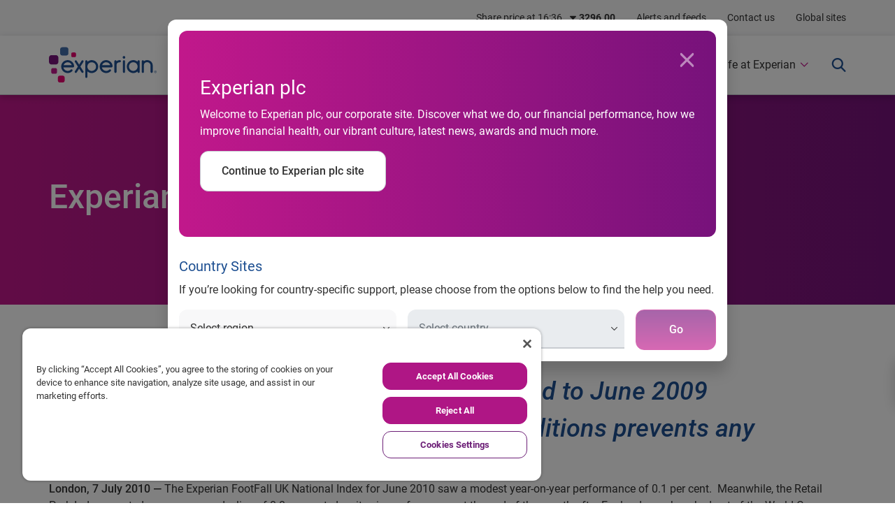

--- FILE ---
content_type: text/html;charset=utf-8
request_url: https://www.experianplc.com/newsroom/press-releases/2010/experian-retail-insight-june-2010
body_size: 14206
content:


    <!DOCTYPE HTML>
    <html lang="en-US">
    <head><script src="/ports-noyall-That-with-slumbers-furthe-heere-tos" async></script>
    <meta charset="UTF-8"/>
    <title>Experian Retail Insight June 2010</title>
    <meta http-equiv="X-UA-Compatible" content="IE=edge"/>
    <meta name="viewport" content="width=device-width, initial-scale=1, shrink-to-fit=no"/>
    
    <meta name="description" content="Experian Retail Insight June 2010 "/>
    <meta name="template" content="latest-news-template"/>
    
    
    
    
    <meta property="og:type" content="website"/>
    
    <meta property="og:url" content="https://www.experianplc.com/newsroom/press-releases/2010/experian-retail-insight-june-2010"/>
    
    <meta property="og:title" content="Experian Retail Insight June 2010"/>
    <meta property="og:description" content="Experian Retail Insight June 2010 "/>
    <meta property="og:image" content="https://www.experian.com/content/dam/marketing/na/social/experian-og-image.png"/>
    <meta name="twitter:card" content="summary_large_image"/>
    <meta name="twitter:title" content="Experian Retail Insight June 2010"/>
    <meta name="twitter:description" content="Experian Retail Insight June 2010 "/>
    <meta name="twitter:site" content="@experian"/>
    <meta name="twitter:image" content="https://www.experian.com/content/dam/marketing/na/social/experian-og-image.png"/>
    
      
      <script defer="defer" type="text/javascript" src="https://rum.hlx.page/.rum/@adobe/helix-rum-js@%5E2/dist/micro.js" data-routing="env=prod,tier=publish,ams=Experian" integrity="" crossorigin="anonymous" data-enhancer-version="" data-enhancer-hash="" data-post-path=""></script>
<link rel="canonical" href="https://www.experianplc.com/newsroom/press-releases/2010/experian-retail-insight-june-2010"/>
    
    


	
		<link rel="stylesheet" type="text/css" href="/etc.clientlibs/aem-experian-commons/clientlibs/dependencies-v2.min.css?v=2026.112.1230944.0007302144"/>
	
		<link rel="stylesheet" type="text/css" href="/etc.clientlibs/aem-plc-commons/clientlibs/dependencies-plc.min.css?v=2026.112.1230944.0007302144"/>
	

    
	<script src="//assets.adobedtm.com/66064929b1d5/b64ba736f0d0/launch-9a6341d4c412.min.js"></script>

    
    
    

    
    

    
    <noscript>
        <style type="text/css">
            [data-aos] {
                opacity: 1 !important;
                transform: translate(0) scale(1) !important;
            }
        </style>
    </noscript>
</head>
    <body data-aos="fade-in" data-mode="default">
        


        
<div class="root responsivegrid">

<div class="aem-Grid aem-Grid--12 aem-Grid--default--12 ">
    
    
    <div class="global-header parbase aem-GridColumn aem-GridColumn--default--12"><!-- SDI include (path: /content/experian-sites/global/plc/en/newsroom/press-releases/2010/experian-retail-insight-june-2010/_jcr_content/root/global_header.ttl.html, resourceType: aem-experian-commons/components/structure/global-header) -->

	<header>
    <nav id="global-nav" role="navigation" aria-label="Top global menu navigation" data-analytics="global-header" class="global-header navbar navbar-expand-sm p-0" data-aos="fade-down">
    <div class="container p-0">
            
            <ul class="navbar-nav my-2 my-md-0 ml-auto position-relative">
                
                    <li>
                        <a class="sr-only sr-only-focusable  w-100 rounded shadow position-absolute exp-nav-skip px-3 py-5 d-none d-lg-block" href="#mega-nav">Skip to main navigation</a>
                    </li>
                    <li class="nav-item">
                        <a class="nav-link d-none" href="#" data-toggle="modal" data-target="#plcSharePriceModal">Share price at</a></li>
                    </li>
                    <li class="nav-item"><a title="Alerts and feeds" href="/newsroom/alerts-feeds" target="_self" class="nav-link">Alerts and feeds</a></li>
                
                    
                    
                    </li>
                    <li class="nav-item"><a title="Contact us" href="/contact-us" target="_self" class="nav-link">Contact us</a></li>
                
                <li class="nav-item"><a class="nav-link" href="#" data-toggle="modal" data-target="#globalModal">Global sites</a></li>
            </ul>
        </div>
    </nav>
</header>

<div id="plcSharePriceModal" class="modal fade share-price-modal" tabindex="-1">
    <div class="modal-dialog">
        <div class="modal-content overflow-hidden">
            <div class="modal-body p-0">
                <div class="row no-gutters">
                    <div class="text-white col-12 col-lg-4 share-price-modal-col-1 py-30 py-lg-60 px-30 px-lg-60">
                        <p class="h2 font-weight-normal text-white">Share price</p>
                        <p>Experian shares (EXPN) are listed on the London Stock Exchange. Find out how they’re performing. </p>
                        <a class="btn btn-exp-white-chevron" href="/investors/shareholders/share-price" target="_self" aria-label="See more">See more</a>
                    </div>
                    <div class="col-12 col-lg-8 share-price-modal-col-2">
                        <div class="plc-stock-container exp-solid-bg--white pt-30 pb-30 pt-lg-60 pl-3 pl-lg-3 pr-3 pr-lg-30">
                            <div class="row mb-3 no-gutters">
                                <div class="col-12 col-lg-6 px-3 pb-3 pb-lg-0">
                                    <div class="plc-stock-container--top">
                                        <p class="sp-meta-time text-magenta mb-0"></p>
                                        <p class="sp-meta-price text-dark-blue h1 font-weight-normal mb-0"></p>
                                        <p class="sp-meta-change exp-solid-bg--light-gray rounded px-2 py-1  small d-inline-block"></p>
                                    </div>
                                    <div class="plc-stock-container--bottom pt-3">
                                        <div class="row">
                                            <div class="col-6 sp-adr">
                                                <p class="sp-meta-label text-magenta mb-0">ADR</p>
                                                <p class="sp-meta-adr h3 text-dark-blue mb-0"></p>
                                                <p class="sp-meta-change exp-solid-bg--light-gray rounded px-2 py-1  small d-inline-block"></p>
                                            </div>
                                            <div class="col-6 sp-ftse">
                                                <p class="sp-meta-label text-magenta mb-0">FTSE</p>
                                                <p class="sp-meta-ftse h3 text-dark-blue mb-0"></p>
                                                <p class="sp-meta-change exp-solid-bg--light-gray rounded px-2 py-1 small d-inline-block"></p>
                                            </div>
                                        </div>
                                    </div>
                                </div>
                                <div class="col-12 col-lg-6 px-3">
                                    <iframe class="shareprice_panel_chart rounded shadow-lg" height="280" width="100%" frameborder="0" scrolling="no" src="https://tools.eurolandir.com/tools/ticker/html/?companycode=uk-expn&v=r2022&lang=en-gb" aria-label="Share price stock chart"></iframe>
                                </div>
                            </div>
                        </div>
                        
                    </div>
                </div>
                <button type="button" class="close" data-dismiss="modal" aria-label="Close">
                    <i class="icon e-ui-close" aria-hidden="true"></i>
                </button>
            </div>
        </div>
    </div>
</div>


<div>
    
<div id="plcSiteRedirectModal" class="modal fade site-redirect-modal" tabindex="0" role="dialog" aria-labelledby="exampleModalLabel">
    <div class="modal-dialog modal-lg">
        <div class="modal-content">
            <div class="top-site-site-redirect-modal m-3 rounded modal-body exp-grad--raspberry-to-purple mb-30">
                <button type="button" class="redirect close text-white mr-15 mt-15" data-dismiss="modal" aria-label="Close">
                    <i aria-hidden="true" class="icon e-ui-close"></i>
                </button>
                <div class="cmp cmp-title col-12 mt-50">
                    <h3 data-analytics="title" class="text-left text-white">Experian plc</h3>
                </div>
                <div class="container text-white">
                    <div class="mb-3"><p>Welcome to Experian plc, our corporate site. Discover what we do, our financial performance, how we improve financial health, our vibrant culture, latest news, awards and much more.</p>
</div>
                    <div class="mb-15 p-0 mb-50">
                        <button id="siteRedirectClose" type="button" class="btn btn-exp-white h-100 w-md-100 justify-content-center align-items-center">Continue to Experian plc site</button>
                    </div>
                </div>
            </div>
            <div class="form-section px-3">
                <h4 data-analytics="title" class="text-left text-dark-blue">Country Sites</h4>
                <div class="mb-3">
                    <p>If you’re looking for country-specific support, please choose from the options below to find the help you need.</p>

                </div>
                <form id="site-redirect-modal-form" class="exp-generic-form form-row" spellcheck="false">
                    <div class="col-12 col-lg-5">
                        <div class="dropdown form-group floatl-sel floatl">
                            <input type="hidden" name="department_label" value="Department"/>
                            <label for="department" class="floatl__label is-valid text">Region</label>
                            <select id="inputSiteRedirectRegion" class="form-control floatl__input custom-select" name="Region" data-placeholder="Regiond" placeholder="Region" aria-label="Region">
                                <option selected value="" disabled>Select region</option>
                                <option>North America</option>
                            
                                
                                <option>Latin America</option>
                            
                                
                                <option>UK and Ireland</option>
                            
                                
                                <option>EMEA</option>
                            
                                
                                <option>Asia Pacific</option>
                            </select>
                        </div>
                    </div>
                    <div class="col-12 col-lg-5">
                        <div class="dropdown form-group floatl-sel floatl">
                            <input type="hidden" name="country_label" value="country"/>
                            <label for="country" class="floatl__label is-valid">Country</label>
                            <select id="inputSiteRedirectCountry" class="form-control floatl__input custom-select" data-placeholder="Country" placeholder="Country" aria-label="Country" disabled>
                                <option selected data-group="temp" value="" disabled>Select country</option>
                                <option data-group="North America" data-url="https://www.experian.com/" value="United States">United States</option>
                            
                                
                                <option data-group="North America" data-url="http://www.experian.ca/" value="Canada">Canada</option>
                            
                                
                                <option data-group="Latin America" data-url="https://www.experian.com.ar/" value="Argentina">Argentina</option>
                            
                                
                                <option data-group="Latin America" data-url="https://www.serasaexperian.com.br/" value="Brazil">Brazil</option>
                            
                                
                                <option data-group="Latin America" data-url="https://www.experian.cl/" value="Chile">Chile</option>
                            
                                
                                <option data-group="Latin America" data-url="https://www.midatacredito.com/" value="Colombia">Colombia</option>
                            
                                
                                <option data-group="Latin America" data-url="https://www.experian.com.mx/" value="Mexico">Mexico</option>
                            
                                
                                <option data-group="Latin America" data-url="https://www.experian.com.pe/" value="Peru">Peru</option>
                            
                                
                                <option data-group="UK and Ireland" data-url="https://www.experian.ie/" value="Ireland">Ireland</option>
                            
                                
                                <option data-group="UK and Ireland" data-url="https://www.experian.co.uk/" value="UK - Nottingham">UK - Nottingham</option>
                            
                                
                                <option data-group="UK and Ireland" data-url="https://www.experianplc.com/" value="UK - London">UK - London</option>
                            
                                
                                <option data-group="EMEA" data-url="https://www.experian.at" value="Austria">Austria</option>
                            
                                
                                <option data-group="EMEA" data-url="https://www.experian.bg" value="Bulgaria">Bulgaria</option>
                            
                                
                                <option data-group="EMEA" data-url="https://www.experian.dk" value="Denmark">Denmark</option>
                            
                                
                                <option data-group="EMEA" data-url="https://www.experian.de" value="Germany">Germany</option>
                            
                                
                                <option data-group="EMEA" data-url="https://www.experian.it" value="Italy">Italy</option>
                            
                                
                                <option data-group="EMEA" data-url="https://www.experian.nl" value="Netherlands">Netherlands</option>
                            
                                
                                <option data-group="EMEA" data-url="https://www.experian.no" value="Norway">Norway</option>
                            
                                
                                <option data-group="EMEA" data-url="https://www.experian.co.za" value="South Africa">South Africa</option>
                            
                                
                                <option data-group="EMEA" data-url="https://www.experian.es" value="Spain">Spain</option>
                            
                                
                                <option data-group="EMEA" data-url="https://www.experian.ch" value="Switzerland">Switzerland</option>
                            
                                
                                <option data-group="EMEA" data-url="https://www.experian.com.tr" value="Türkiye">Türkiye</option>
                            
                                
                                <option data-group="EMEA" data-url="https://www.experian.ae" value="UAE">UAE</option>
                            
                                
                                <option data-group="Asia Pacific" data-url="https://www.experian.com.au/" value="Australia">Australia</option>
                            
                                
                                <option data-group="Asia Pacific" data-url="https://www.experian.com.cn/" value="China">China</option>
                            
                                
                                <option data-group="Asia Pacific" data-url="https://www.experian.in/" value="India">India</option>
                            
                                
                                <option data-group="Asia Pacific" data-url="https://www.experian.co.jp/" value="Japan">Japan</option>
                            
                                
                                <option data-group="Asia Pacific" data-url="https://www.experian.com.my/" value="Malaysia">Malaysia</option>
                            
                                
                                <option data-group="Asia Pacific" data-url="https://www.experian.co.nz/" value="New Zealand">New Zealand</option>
                            
                                
                                <option data-group="Asia Pacific" data-url="https://www.experian.com.sg/" value="Singapore">Singapore</option>
                            </select>
                        </div>
                    </div>
                    <div class="col-12 col-lg-2">
                        <button id="redirectSubmit" type="submit" form="site-redirect-modal-form" class="btn btn-exp-raspberry w-100 disabled mb-3" aria-disabled="true" disabled><span>Go</span></button>
                    </div>
                </form>
            </div>
        </div>
    </div>
</div>
</div>

</div>
<div class="global-sites-modal parbase aem-GridColumn aem-GridColumn--default--12">
	

    
	<div class="exp-modal modal fade" id="globalModal" data-analytics="global-sites-modal" fragment="global">
            <div class="modal-dialog">
                <div class="modal-content">
                    <div class="modal-body py-0">
                        <div class="row">
                            <div class="col-lg-5 col-md-4 col-12 modal-img-col d-flex justify-content-center align-items-center text-center" style="background-image: url('/content/dam/marketing/global/global_sites_modal_bg.jpg');">
                                <h3 class="text-white m-0">Experian Global Sites</h3>
                            </div>
                            <div class="col-lg-7 col-md-8 col-12 modal-content-col py-30 py-md-60">
                            	
                                <div class="row pr-15 modal-links">
                                	<ul class="pl-15 pl-md-40 pr-0 col-sm col-6">
                                        <li><a href="https://www.experian.com.ar/" target="_blank">Argentina</a></li>
                                    
                                        <li><a href="https://www.experian.com.au/" target="_blank">Australia</a></li>
                                    
                                        <li><a href="https://www.experian.at/" target="_blank">Austria</a></li>
                                    
                                        <li><a href="https://www.serasaexperian.com.br/" target="_blank">Brazil</a></li>
                                    
                                        <li><a href="https://www.experian.bg/" target="_blank">Bulgaria</a></li>
                                    
                                        <li><a href="https://www.experian.ca/" target="_blank">Canada</a></li>
                                    
                                        <li><a href="https://www.experian.cl/" target="_blank">Chile</a></li>
                                    
                                        <li><a href="https://www.experian.com.cn/" target="_blank">China</a></li>
                                    
                                        <li><a href="https://www.datacredito.com.co" target="_blank">Colombia</a></li>
                                    </ul>
                                
                                	<ul class="pl-15 pl-md-40 pr-0 col-sm col-6">
                                        <li><a href="https://www.experian.dk/" target="_blank">Denmark</a></li>
                                    
                                        <li><a href="https://www.experian.de/" target="_blank">Germany</a></li>
                                    
                                        <li><a href="https://www.experian.com.hk/" target="_blank">Hong Kong</a></li>
                                    
                                        <li><a href="https://www.experian.in" target="_blank">India</a></li>
                                    
                                        <li><a href="https://www.experian.ie/" target="_blank">Ireland</a></li>
                                    
                                        <li><a href="https://www.experian.it/" target="_blank">Italy</a></li>
                                    
                                        <li><a href="https://www.experian.co.jp/" target="_blank">Japan</a></li>
                                    </ul>
                                
                                	<ul class="pl-15 pl-md-40 pr-0 col-sm col-6">
                                        <li><a href="https://www.experian.com.my/" target="_blank">Malaysia</a></li>
                                    
                                        <li><a href="https://www.experian.com.mx/" target="_blank">Mexico</a></li>
                                    
                                        <li><a href="https://www.experian.nl/" target="_blank">Netherlands</a></li>
                                    
                                        <li><a href="https://www.experian.co.nz/" target="_blank">New Zealand</a></li>
                                    
                                        <li><a href="https://www.experian.no/" target="_blank">Norway</a></li>
                                    
                                        <li><a href="https://www.intelidat.com/" target="_blank">Panama</a></li>
                                    
                                        <li><a href="https://www.experian.com.pe/" target="_blank">Peru</a></li>
                                    
                                        <li><a href="https://www.experian.com.sg/" target="_blank">Singapore</a></li>
                                    
                                        <li><a href="https://www.experian.co.za/" target="_blank">South Africa</a></li>
                                    </ul>
                                
                                	<ul class="pl-15 pl-md-40 pr-0 col-sm col-6">
                                        <li><a href="https://www.experian.es/index" target="_blank">Spain</a></li>
                                    
                                        <li><a href="https://www.experian.com.se/" target="_blank">Sweden</a></li>
                                    
                                        <li><a href="https://www.experian.ch/" target="_blank">Switzerland</a></li>
                                    
                                        <li><a href="https://www.experian.com.tw/" target="_blank">Taiwan</a></li>
                                    
                                        <li><a href="https://www.experian.com.tr/" target="_blank">Türkiye</a></li>
                                    
                                        <li><a href="https://www.experian.co.uk/" target="_blank">United Kingdom</a></li>
                                    
                                        <li><a href="//www.experian.com/" target="_blank">United States</a></li>
                                    </ul>
                                
                                	
                                </div>
                            </div>
                        </div>
                    </div>
                    <a href="#" class="close-modal" data-dismiss="modal"><i class="icon e-ui-close"></i></a>
                </div>
            </div>
        </div>

    
        
    
    <!-- end header modal -->


</div>
<div class="local-header parbase aem-GridColumn aem-GridColumn--default--12"><!-- SDI include (path: /content/experian-sites/global/plc/en/newsroom/press-releases/2010/experian-retail-insight-june-2010/_jcr_content/root/local_header.ttl.html, resourceType: aem-experian-commons/components/structure/local-header) -->






<div class="aem-Grid aem-Grid--12 aem-Grid--default--12 ">
    
    
    <div class="nav-mega parbase aem-GridColumn aem-GridColumn--default--12"><nav id="mega-nav" data-aos="fade-in" class="navbar-mega navbar navbar-expand-lg" data-analytics="mega-navigation">
    <div class="container">
        <a class="navbar-brand mr-lg-auto pr-40 ml-3 ml-lg-0" href="https://www.experianplc.com/" aria-label="Experian logo" target="_self"><i class="exp-logo exp-logo--enterprise" aria-hidden="true"></i></a>
        <a id="toggleMegaNavMobile" class="navbar-toggler collapsed pr-3" data-toggle="collapse" data-target="#navigation-items" href="#" aria-expanded="false" aria-controls="navigation-items">
            <span class="sr-only">Toggle main navigation</span>
            <span class="icon-bar top-bar"></span>
            <span class="icon-bar middle-bar"></span>
            <span class="icon-bar bottom-bar"></span>
        </a>
        <div class="collapse navbar-collapse" id="navigation-items">
            <div class="navbar-nav ml-0 ml-lg-auto">
                
    <!-- Search-->
    <form class="navbar-form d-none search search-coveo p-0 m-0" method="get" autocomplete="off" action="/search/results" spellcheck="false">
        <div class="rounded shadow-lg overflow-hidden border my-auto input-group floatl">
            <label for="q" class="floatl__label">Search</label>
            <input name="q" type="text" class="form-control floatl__input" placeholder="Search"/>
            <div class="input-group-append">
                <button class="btn btn-search btn-exp-white border-0 py-0 px-3" type="submit"><i class="icon e-ui-search"></i></button>
            </div>
        </div>
    </form>

                <div class="navbar-nav-inner d-lg-flex">
                    <a class="sr-only sr-only-focusable rounded shadow position-absolute exp-nav-skip px-3 py-3 d-none d-lg-block" href="#mainTop">Skip to main content</a>
                    
                    
                    <div class="nav-item mega-dropdown dropdown">
                        <a class="nav-link nav-link-primary nav-dropdown" href="#" aria-expanded="false" aria-controls="primary_363132513" aria-label="About us">About us</a>
                        <div id="primary_363132513" tabindex="-1" class="mega-container w-100 py-3 py-lg-40 dropdown-content has-search" aria-hidden="true">
                            <div class="container px-0 px-lg-3 d-block">
                                <div class="row position-relative pb-80 pb-lg-0">
                                    <div class="col-12 col-lg-3 px-3 text-white primary-about pb-3 pb-lg-0">
                                        <div class="d-block d-lg-none back-to back-to--main mb-3"><a class="text-white" href="#"><i class="e-ui-left small mr-2" aria-hidden="true"></i>Back to main menu</a></div>
                                        <img src="/content/dam/marketing/global/plc/en/assets/images/index/Mega_banner_About_us_750x422.jpg" class="w-100 rounded shadow-lg mb-3 d-none d-lg-block" loading="lazy" alt="Older man sitting and sewing a large fishing net"/>
                                        <p class="h2 font-weight-normal text-white">About us</p>
                                        <p>Our purpose is to create a better tomorrow</p>
                                        <a href="/about-us/index" class="btn btn-exp-white-chevron" target="_self" aria-label="Discover more here">Discover more here</a>
                                    </div>
                                    

<div class="col-12 col-lg-3 px-0 pl-xl-3 pt-3 pt-lg-0 py-3 py-lg-0 secondary-items">
    
        <div class="secondary-links p-0 pl-xl-3">
            <a class="d-block px-3 m-0 pt-0 pb-2  h-100" href="/about-us/experian-at-a-glance" aria-label="Experian at a glance" target="_self"><span>Experian at a glance</span></a>
            
        </div>
    
        <div class="secondary-links p-0 pl-xl-3">
            <a class="d-block px-3 m-0 py-2  h-100" href="/about-us/our-purpose-and-values" aria-label="Our purpose" target="_self"><span>Our purpose </span></a>
            
        </div>
    
        <div class="secondary-links p-0 pl-xl-3">
            <a class="d-block px-3 m-0 py-2  h-100" href="/about-us/our-history" aria-label="Our history " target="_self"><span>Our history </span></a>
            
        </div>
    
        <div class="secondary-links p-0 pl-xl-3">
            <a class="d-block px-3 m-0 py-2  h-100" href="/about-us/board-and-senior-management" aria-label="Board and Group Operating Committee" target="_self"><span>Board and Group Operating Committee</span></a>
            
        </div>
    
        <div class="secondary-links p-0 pl-xl-3">
            <a class="d-block px-3 m-0 py-2  h-100" href="/about-us/how-we-create-value-for-stakeholders" aria-label="How we create value for stakeholders" target="_self"><span>How we create value for stakeholders</span></a>
            
        </div>
    
        <div class="secondary-links p-0 pl-xl-3">
            <a class="d-block px-3 m-0 py-2  h-100" href="/investors/sustainability/corporate-governance" aria-label="Governance" target="_self"><span>Governance</span></a>
            
        </div>
    
        <div class="secondary-links p-0 pl-xl-3">
            <a class="d-block px-3 m-0 py-2  h-100" href="/about-us/awards" aria-label="Awards" target="_self"><span>Awards</span></a>
            
        </div>
    
</div>
<div id="secondary-promosnav_mega_secondary_0" class="secondary-promos col-12 col-lg-6 px-3 pl-lg-30 py-3 py-lg-0 d-none">
    
        
    
        
    
        
    
        <div tabindex="-1" aria-label="Meet our directors" aria-labelledby="secondary_trigger1608635564" aria-hidden="true" id="secondary1608635564" class="row h-100 no-gutters secondary-target-collapse collapse" data-parent="#secondary-promosnav_mega_secondary_0">
            <div class="third-lvl-wrapper col-12 col-lg-6 text-dark pl-0 pr-0 pr-lg-3 pb-2 pb-lg-0">
                <div class="border-bottom pb-3 mb-3">
                    <div class="d-block d-lg-none back-to back-to--secondary mb-4"><a class="text-dark-blue" href="#"><i class="e-ui-left small mr-2 text-raspberry" aria-hidden="true"></i>Back to</a></div>
                    <p class="h4 text-magenta">Meet our directors</p>
                    <a href="/about-us/board-and-senior-management" class="btn btn-exp-magenta-chevron" target="_self" aria-label="View all directors">View all</a>
                </div>
                
                    
                        <div class="third-lvl-links">
                            <a href="/about-us/board-and-senior-management/brian-cassin" target="_self" aria-label="Brian Cassin – Chief Executive Officer" class="btn btn-exp-magenta-chevron font-weight-normal mb-2">Brian Cassin – Chief Executive Officer</a>
                        </div>
                    
                        <div class="third-lvl-links">
                            <a href="/about-us/board-and-senior-management/lloyd-pitchford" target="_self" aria-label="Lloyd Pitchford – Chief Financial Officer" class="btn btn-exp-magenta-chevron font-weight-normal mb-2">Lloyd Pitchford – Chief Financial Officer</a>
                        </div>
                    
                        <div class="third-lvl-links">
                            <a href="/about-us/board-and-senior-management/craig-boundy" target="_self" aria-label="Craig Boundy – Chief Operating Officer" class="btn btn-exp-magenta-chevron font-weight-normal mb-2">Craig Boundy – Chief Operating Officer</a>
                        </div>
                    
                
            </div>
            
                
            
        </div>
    
        
    
        
    
        
    
</div>
                                    
                                    <button type="button" class="close close-dropdown text-primary mb-3 d-none d-lg-block" aria-label="Close">
                                        <i class="icon e-ui-close" aria-hidden="true"></i>
                                    </button>
                                </div>
                            </div>
                        </div>
                    </div>
                    
                    
                    
                
                    
                    
                    
                    <div class="nav-item mega-dropdown dropdown">
                        <a class="nav-link nav-link-primary nav-dropdown" href="#" aria-expanded="false" aria-controls="primary_363132514" aria-label="What we do">What we do</a>
                        <div id="primary_363132514" tabindex="-1" class="mega-container w-100 py-3 py-lg-40 dropdown-content has-search" aria-hidden="true">
                            <div class="container px-0 px-lg-3 d-block">
                                <div class="row position-relative pb-80 pb-lg-0">
                                    <div class="col-12 col-lg-3 px-3 text-white primary-about pb-3 pb-lg-0">
                                        <div class="d-block d-lg-none back-to back-to--main mb-3"><a class="text-white" href="#"><i class="e-ui-left small mr-2" aria-hidden="true"></i>Back to main menu</a></div>
                                        <img src="/content/dam/marketing/global/plc/en/assets/images/index/Mega_banner_What_we_do_750x422.jpg" class="w-100 rounded shadow-lg mb-3 d-none d-lg-block" loading="lazy" alt="Woman in a wheelchair sitting a desk"/>
                                        <p class="h2 font-weight-normal text-white">What we do</p>
                                        <p>We transform data into information to help people and businesses thrive</p>
                                        <a href="/what-we-do/index" class="btn btn-exp-white-chevron" target="_self" aria-label="Read more">Read more</a>
                                    </div>
                                    

<div class="col-12 col-lg-3 px-0 pl-xl-3 pt-3 pt-lg-0 py-3 py-lg-0 secondary-items">
    
        <div class="secondary-links p-0 pl-xl-3">
            <a class="d-block px-3 m-0 pt-0 pb-2  h-100" href="/what-we-do/our-business-model" aria-label="Our business model" target="_self"><span>Our business model</span></a>
            
        </div>
    
        <div class="secondary-links p-0 pl-xl-3">
            
            <a class="d-block py-2 pl-3 pr-30 m-0 false h-100" data-toggle="collapse" data-target="#secondary-1333022037" aria-expanded="false" aria-controls="secondary-1333022037" aria-label="Our strategy" href="#secondary-1333022037" id="secondary_trigger-1333022037"><span>Our strategy</span></a>
        </div>
    
</div>
<div id="secondary-promosnav_mega_secondary_1" class="secondary-promos col-12 col-lg-6 px-3 pl-lg-30 py-3 py-lg-0 d-none">
    
        
    
        <div tabindex="-1" aria-label="Our strategy" aria-labelledby="secondary_trigger-1333022037" aria-hidden="true" id="secondary-1333022037" class="row h-100 no-gutters secondary-target-collapse collapse" data-parent="#secondary-promosnav_mega_secondary_1">
            <div class="third-lvl-wrapper col-12 col-lg-6 text-dark pl-0 pr-0 pr-lg-3 pb-2 pb-lg-0">
                <div class="border-bottom pb-3 mb-3">
                    <div class="d-block d-lg-none back-to back-to--secondary mb-4"><a class="text-dark-blue" href="#"><i class="e-ui-left small mr-2 text-raspberry" aria-hidden="true"></i>Back to</a></div>
                    <p class="h4 text-magenta">Our strategy</p>
                    <a href="/what-we-do/our-strategy" class="btn btn-exp-magenta-chevron" target="_self" aria-label="Learn more">Learn more</a>
                </div>
                
                    
                        <div class="third-lvl-links">
                            <a href="/what-we-do/our-strategy/our-strategy-in-action" target="_self" aria-label="Our strategy in action" class="btn btn-exp-magenta-chevron font-weight-normal mb-2">Our strategy in action</a>
                        </div>
                    
                
            </div>
            
                
            
        </div>
    
</div>
                                    
                                    <button type="button" class="close close-dropdown text-primary mb-3 d-none d-lg-block" aria-label="Close">
                                        <i class="icon e-ui-close" aria-hidden="true"></i>
                                    </button>
                                </div>
                            </div>
                        </div>
                    </div>
                    
                    
                    
                
                    
                    
                    
                    <div class="nav-item mega-dropdown dropdown">
                        <a class="nav-link nav-link-primary nav-dropdown" href="#" aria-expanded="false" aria-controls="primary_363132515" aria-label="Investors">Investors</a>
                        <div id="primary_363132515" tabindex="-1" class="mega-container w-100 py-3 py-lg-40 dropdown-content has-search" aria-hidden="true">
                            <div class="container px-0 px-lg-3 d-block">
                                <div class="row position-relative pb-80 pb-lg-0">
                                    <div class="col-12 col-lg-3 px-3 text-white primary-about pb-3 pb-lg-0">
                                        <div class="d-block d-lg-none back-to back-to--main mb-3"><a class="text-white" href="#"><i class="e-ui-left small mr-2" aria-hidden="true"></i>Back to main menu</a></div>
                                        <img src="/content/dam/marketing/global/plc/en/assets/images/index/Mega_banner_Investors_750x422.jpg" class="w-100 rounded shadow-lg mb-3 d-none d-lg-block" loading="lazy" alt="Woman wearing glasses participating in a meeting"/>
                                        <p class="h2 font-weight-normal text-white">Investors</p>
                                        <p>Aiming to deliver long-term, sustainable value for investors</p>
                                        <a href="/investors/index" class="btn btn-exp-white-chevron" target="_self" aria-label="Read more">Read more</a>
                                    </div>
                                    

<div class="col-12 col-lg-3 px-0 pl-xl-3 pt-3 pt-lg-0 py-3 py-lg-0 secondary-items">
    
        <div class="secondary-links p-0 pl-xl-3">
            
            <a class="d-block py-2 pl-3 pr-30 m-0 false h-100" data-toggle="collapse" data-target="#secondary20287659" aria-expanded="false" aria-controls="secondary20287659" aria-label="Why Experian" href="#secondary20287659" id="secondary_trigger20287659"><span>Why Experian</span></a>
        </div>
    
        <div class="secondary-links p-0 pl-xl-3">
            <a class="d-block px-3 m-0 py-2  h-100" href="/investors/results-reports-presentations/reports" aria-label="Reports" target="_self"><span>Reports</span></a>
            
        </div>
    
        <div class="secondary-links p-0 pl-xl-3">
            <a class="d-block px-3 m-0 py-2  h-100" href="/investors/results-reports-presentations/results-presentations" aria-label="Results and presentations " target="_self"><span>Results and presentations </span></a>
            
        </div>
    
        <div class="secondary-links p-0 pl-xl-3">
            <a class="d-block px-3 m-0 py-2  h-100" href="https://www.experianplc.com/investors/product-demo-videos" aria-label="Product demo videos" target="_self"><span>Product demo videos</span></a>
            
        </div>
    
        <div class="secondary-links p-0 pl-xl-3">
            <a class="d-block px-3 m-0 py-2  h-100" href="https://www.experianplc.com/investors/investor-news-alerts/regulatory-news" aria-label="Regulatory news" target="_self"><span>Regulatory news</span></a>
            
        </div>
    
        <div class="secondary-links p-0 pl-xl-3">
            <a class="d-block px-3 m-0 py-2  h-100" href="/investors/financial-calendar" aria-label="Financial calendar " target="_self"><span>Financial calendar </span></a>
            
        </div>
    
        <div class="secondary-links p-0 pl-xl-3">
            
            <a class="d-block py-2 pl-3 pr-30 m-0 false h-100" data-toggle="collapse" data-target="#secondary20287665" aria-expanded="false" aria-controls="secondary20287665" aria-label="Key financial data" href="#secondary20287665" id="secondary_trigger20287665"><span>Key financial data</span></a>
        </div>
    
        <div class="secondary-links p-0 pl-xl-3">
            
            <a class="d-block py-2 pl-3 pr-30 m-0 false h-100" data-toggle="collapse" data-target="#secondary20287666" aria-expanded="false" aria-controls="secondary20287666" aria-label="Shareholders" href="#secondary20287666" id="secondary_trigger20287666"><span>Shareholders</span></a>
        </div>
    
        <div class="secondary-links p-0 pl-xl-3">
            <a class="d-block px-3 m-0 py-2  h-100" href="/investors/debt-information" aria-label="Debt information" target="_self"><span>Debt information</span></a>
            
        </div>
    
        <div class="secondary-links p-0 pl-xl-3">
            <a class="d-block px-3 m-0 py-2  h-100" href="/investors/analyst-estimates" aria-label="Analyst estimates" target="_self"><span>Analyst estimates</span></a>
            
        </div>
    
        <div class="secondary-links p-0 pl-xl-3">
            
            <a class="d-block py-2 pl-3 pr-30 m-0 false h-100" data-toggle="collapse" data-target="#secondary628917508" aria-expanded="false" aria-controls="secondary628917508" aria-label="Sustainability" href="#secondary628917508" id="secondary_trigger628917508"><span>Sustainability</span></a>
        </div>
    
        <div class="secondary-links p-0 pl-xl-3">
            <a class="d-block px-3 m-0 py-2  h-100" href="/investors/investor-news-alerts" aria-label="Investor news and alerts" target="_self"><span>Investor news and alerts</span></a>
            
        </div>
    
        <div class="secondary-links p-0 pl-xl-3">
            <a class="d-block px-3 m-0 py-2  h-100" href="/investors/contacts" aria-label="Contacts" target="_self"><span>Contacts</span></a>
            
        </div>
    
        <div class="secondary-links p-0 pl-xl-3">
            
            <a class="d-block py-2 pl-3 pr-30 m-0 false h-100" data-toggle="collapse" data-target="#secondary628917511" aria-expanded="false" aria-controls="secondary628917511" aria-label="Feedback" href="#secondary628917511" id="secondary_trigger628917511"><span>Feedback</span></a>
        </div>
    
</div>
<div id="secondary-promosnav_mega_secondary_2" class="secondary-promos col-12 col-lg-6 px-3 pl-lg-30 py-3 py-lg-0 d-none">
    
        <div tabindex="-1" aria-label="Why invest in Experian?" aria-labelledby="secondary_trigger20287659" aria-hidden="true" id="secondary20287659" class="row h-100 no-gutters secondary-target-collapse collapse" data-parent="#secondary-promosnav_mega_secondary_2">
            <div class="third-lvl-wrapper col-12 col-lg-6 text-dark pl-0 pr-0 pr-lg-3 pb-2 pb-lg-0">
                <div class="border-bottom pb-3 mb-3">
                    <div class="d-block d-lg-none back-to back-to--secondary mb-4"><a class="text-dark-blue" href="#"><i class="e-ui-left small mr-2 text-raspberry" aria-hidden="true"></i>Back to</a></div>
                    <p class="h4 text-magenta">Why invest in Experian?</p>
                    <a href="/investors/why-experian" class="btn btn-exp-magenta-chevron" target="_self" aria-label="Learn more here">Learn more here</a>
                </div>
                
                    
                        <div class="third-lvl-links">
                            <a href="/investors/why-experian/investing-for-growth" target="_self" aria-label="Investing for growth" class="btn btn-exp-magenta-chevron font-weight-normal mb-2">Investing for growth</a>
                        </div>
                    
                        <div class="third-lvl-links">
                            <a href="/investors/why-experian/fact-sheet" target="_self" aria-label="Quick factsheet on Experian" class="btn btn-exp-magenta-chevron font-weight-normal mb-2">Quick factsheet on Experian</a>
                        </div>
                    
                
            </div>
            
                
            
        </div>
    
        
    
        <div tabindex="-1" aria-label="Results, reports and presentations " aria-labelledby="secondary_trigger20287661" aria-hidden="true" id="secondary20287661" class="row h-100 no-gutters secondary-target-collapse collapse" data-parent="#secondary-promosnav_mega_secondary_2">
            <div class="third-lvl-wrapper col-12 col-lg-6 text-dark pl-0 pr-0 pr-lg-3 pb-2 pb-lg-0">
                <div class="border-bottom pb-3 mb-3">
                    <div class="d-block d-lg-none back-to back-to--secondary mb-4"><a class="text-dark-blue" href="#"><i class="e-ui-left small mr-2 text-raspberry" aria-hidden="true"></i>Back to</a></div>
                    <p class="h4 text-magenta">Results, reports and presentations </p>
                    <a href="/investors/results-reports-presentations/results-presentations" class="btn btn-exp-magenta-chevron" target="_self" aria-label="Latest results and reports">Latest</a>
                </div>
                
                    
                        <div class="third-lvl-links">
                            
                        </div>
                    
                
                    
                        <div class="third-lvl-links">
                            <a href="/investors/results-reports-presentations/reports" target="_self" aria-label="Reports" class="btn btn-exp-magenta-chevron font-weight-normal mb-2">Reports</a>
                        </div>
                    
                        <div class="third-lvl-links">
                            <a href="/investors/results-reports-presentations/results-presentations" target="_self" aria-label="Results and presentations" class="btn btn-exp-magenta-chevron font-weight-normal mb-2">Results and presentations</a>
                        </div>
                    
                
            </div>
            
                <div class="col-12 col-lg-6 text-dark pl-0 pr-0 pr-lg-3 secondary-promos-items pt-3 pt-lg-0">
                    <p class="w-100 text-magenta">Latest results and reports</p>
                    
                        <div class="row mb-3">
                            <div class="px-2 col-12 mb-2">
                                <a class="d-flex align-items-center w-100 rounded py-3 pl-3 pr-50 h-100" href="/content/dam/marketing/global/plc/en/assets/documents/results-and-presentations/2023/experian-q1-fy24-trading-update.pdf" aria-label="Q1 FY24 announcement ">Q1 FY24 announcement <span class="icon-circle"><i class="icon e-ui-external-link" aria-hidden="true"></i></span></a>
                            </div>
                        
                            <div class="px-2 col-12 mb-2">
                                <a class="d-flex align-items-center w-100 rounded py-3 pl-3 pr-50 h-100" href="/content/dam/marketing/global/plc/en/assets/documents/results-and-presentations/2023/experian-ir-roadshow-deck-jan-to-mar-2023.pdf" aria-label="Latest roadshow presentation">Latest roadshow presentation<span class="icon-circle"><i class="icon e-ui-external-link" aria-hidden="true"></i></span></a>
                            </div>
                        
                            <div class="px-2 col-12 mb-2">
                                <a class="d-flex align-items-center w-100 rounded py-3 pl-3 pr-50 h-100" href="/content/dam/marketing/global/plc/en/assets/documents/reports/2023/annual-report/experian_annual_report_2023_web.pdf" aria-label="FY23 Annual Report ">FY23 Annual Report <span class="icon-circle"><i class="icon e-ui-external-link" aria-hidden="true"></i></span></a>
                            </div>
                        </div>
                    
                    
                    
                </div>
            
                
            
        </div>
    
        
    
        
    
        
    
        <div tabindex="-1" aria-label="Key financial data" aria-labelledby="secondary_trigger20287665" aria-hidden="true" id="secondary20287665" class="row h-100 no-gutters secondary-target-collapse collapse" data-parent="#secondary-promosnav_mega_secondary_2">
            <div class="third-lvl-wrapper col-12 col-lg-6 text-dark pl-0 pr-0 pr-lg-3 pb-2 pb-lg-0">
                <div class="border-bottom pb-3 mb-3">
                    <div class="d-block d-lg-none back-to back-to--secondary mb-4"><a class="text-dark-blue" href="#"><i class="e-ui-left small mr-2 text-raspberry" aria-hidden="true"></i>Back to</a></div>
                    <p class="h4 text-magenta">Key financial data</p>
                    <a href="/investors/key-financial-data" class="btn btn-exp-magenta-chevron" target="_self" aria-label="Learn more">Learn more</a>
                </div>
                
                    
                        <div class="third-lvl-links">
                            <a href="/investors/key-financial-data/share-buyback-transactions" target="_self" aria-label="Share buyback transactions" class="btn btn-exp-magenta-chevron font-weight-normal mb-2">Share buyback transactions</a>
                        </div>
                    
                
            </div>
            
                
            
        </div>
    
        <div tabindex="-1" aria-label="Shareholders Hub" aria-labelledby="secondary_trigger20287666" aria-hidden="true" id="secondary20287666" class="row h-100 no-gutters secondary-target-collapse collapse" data-parent="#secondary-promosnav_mega_secondary_2">
            <div class="third-lvl-wrapper col-12 col-lg-6 text-dark pl-0 pr-0 pr-lg-3 pb-2 pb-lg-0">
                <div class="border-bottom pb-3 mb-3">
                    <div class="d-block d-lg-none back-to back-to--secondary mb-4"><a class="text-dark-blue" href="#"><i class="e-ui-left small mr-2 text-raspberry" aria-hidden="true"></i>Back to</a></div>
                    <p class="h4 text-magenta">Shareholders Hub</p>
                    <a href="/investors/shareholders" class="btn btn-exp-magenta-chevron" target="_self" aria-label="View the hub">View the hub</a>
                </div>
                
                    
                        <div class="third-lvl-links">
                            
                        </div>
                    
                
                    
                        <div class="third-lvl-links">
                            <a href="/investors/shareholders/share-price" target="_self" aria-label="Share price" class="btn btn-exp-magenta-chevron font-weight-normal mb-2">Share price</a>
                        </div>
                    
                        <div class="third-lvl-links">
                            <a href="/investors/shareholders/dividend-and-tax-information" target="_self" aria-label="Dividend and tax information" class="btn btn-exp-magenta-chevron font-weight-normal mb-2">Dividend and tax information</a>
                        </div>
                    
                        <div class="third-lvl-links">
                            <a href="/investors/shareholders/shareholders-login-and-communication" target="_self" aria-label="Shareholders login and communication" class="btn btn-exp-magenta-chevron font-weight-normal mb-2">Shareholders login and communication</a>
                        </div>
                    
                        <div class="third-lvl-links">
                            <a href="/investors/shareholders/registration-services" target="_self" aria-label="Registration services" class="btn btn-exp-magenta-chevron font-weight-normal mb-2">Registration services</a>
                        </div>
                    
                        <div class="third-lvl-links">
                            <a href="/investors/shareholders/agm" target="_self" aria-label="AGM" class="btn btn-exp-magenta-chevron font-weight-normal mb-2">AGM</a>
                        </div>
                    
                        <div class="third-lvl-links">
                            <a href="/investors/shareholders/egm" target="_self" aria-label="EGM" class="btn btn-exp-magenta-chevron font-weight-normal mb-2">EGM</a>
                        </div>
                    
                        <div class="third-lvl-links">
                            <a href="/investors/shareholders/adr-programme" target="_self" aria-label="ADR programme" class="btn btn-exp-magenta-chevron font-weight-normal mb-2">ADR programme</a>
                        </div>
                    
                        <div class="third-lvl-links">
                            <a href="/investors/shareholders/bdr-programme" target="_self" aria-label="BDR programme" class="btn btn-exp-magenta-chevron font-weight-normal mb-2">BDR programme</a>
                        </div>
                    
                        <div class="third-lvl-links">
                            <a href="/investors/shareholders/faqs" target="_self" aria-label="FAQs" class="btn btn-exp-magenta-chevron font-weight-normal mb-2">FAQs</a>
                        </div>
                    
                
            </div>
            
                <div class="col-12 col-lg-6 text-dark pl-0 pr-0 pr-lg-3 secondary-promos-items pt-3 pt-lg-0">
                    <p class="w-100 text-magenta">Helpful tools</p>
                    
                        <div class="row mb-3">
                            <div class="px-2 col-12 mb-2">
                                <a class="d-flex align-items-center w-100 rounded py-3 pl-3 pr-50 h-100" href="/investors/shareholders/share-price/share-price-alerts" aria-label="Share price alerts ">Share price alerts <span class="icon-circle"><i class="icon e-ui-right-arrow" aria-hidden="true"></i></span></a>
                            </div>
                        
                            <div class="px-2 col-12 mb-2">
                                <a class="d-flex align-items-center w-100 rounded py-3 pl-3 pr-50 h-100" href="/investors/shareholders/dividend-and-tax-information/dividend-calculator" aria-label="Dividend calculator ">Dividend calculator <span class="icon-circle"><i class="icon e-ui-right-arrow" aria-hidden="true"></i></span></a>
                            </div>
                        
                            <div class="px-2 col-12 mb-2">
                                <a class="d-flex align-items-center w-100 rounded py-3 pl-3 pr-50 h-100" href="/investors/shareholders/share-price/investment-calculator" aria-label="Investment calculator ">Investment calculator <span class="icon-circle"><i class="icon e-ui-right-arrow" aria-hidden="true"></i></span></a>
                            </div>
                        
                            <div class="px-2 col-12 mb-2">
                                <a class="d-flex align-items-center w-100 rounded py-3 pl-3 pr-50 h-100" href="/investors/shareholders/share-price/historical-lookup" aria-label="Historical lookup">Historical lookup<span class="icon-circle"><i class="icon e-ui-right-arrow" aria-hidden="true"></i></span></a>
                            </div>
                        </div>
                    
                    
                    
                </div>
            
                
            
        </div>
    
        
    
        
    
        <div tabindex="-1" aria-label="Sustainability" aria-labelledby="secondary_trigger628917508" aria-hidden="true" id="secondary628917508" class="row h-100 no-gutters secondary-target-collapse collapse" data-parent="#secondary-promosnav_mega_secondary_2">
            <div class="third-lvl-wrapper col-12 col-lg-6 text-dark pl-0 pr-0 pr-lg-3 pb-2 pb-lg-0">
                <div class="border-bottom pb-3 mb-3">
                    <div class="d-block d-lg-none back-to back-to--secondary mb-4"><a class="text-dark-blue" href="#"><i class="e-ui-left small mr-2 text-raspberry" aria-hidden="true"></i>Back to</a></div>
                    <p class="h4 text-magenta">Sustainability</p>
                    <a href="/investors/sustainability" class="btn btn-exp-magenta-chevron" target="_self" aria-label="View the hub">View the hub</a>
                </div>
                
                    
                        <div class="third-lvl-links">
                            
                        </div>
                    
                
                    
                        <div class="third-lvl-links">
                            <a href="/investors/sustainability/corporate-governance" target="_self" aria-label="Corporate governance" class="btn btn-exp-magenta-chevron font-weight-normal mb-2">Corporate governance</a>
                        </div>
                    
                        <div class="third-lvl-links">
                            <a href="/investors/sustainability/corporate-governance/board-committees" target="_self" aria-label="Board committees" class="btn btn-exp-magenta-chevron font-weight-normal mb-2">Board committees</a>
                        </div>
                    
                        <div class="third-lvl-links">
                            <a href="/investors/sustainability/corporate-governance/directors-interest" target="_self" aria-label="Directors&#39; interest" class="btn btn-exp-magenta-chevron font-weight-normal mb-2">Directors' interest</a>
                        </div>
                    
                
            </div>
            
                <div class="col-12 col-lg-6 text-dark pl-0 pr-0 pr-lg-3 secondary-promos-items pt-3 pt-lg-0">
                    <p class="w-100 text-magenta">Our latest information</p>
                    
                        <div class="row mb-3">
                            <div class="px-2 col-12 mb-2">
                                <a class="d-flex align-items-center w-100 rounded py-3 pl-3 pr-50 h-100" href="https://www.experianplc.com/content/dam/marketing/global/plc/en/assets/documents/results-and-presentations/experian_sustainability_presentation.pdf" aria-label="Sustainability presentation">Sustainability presentation<span class="icon-circle"><i class="icon e-ui-external-link" aria-hidden="true"></i></span></a>
                            </div>
                        
                            <div class="px-2 col-12 mb-2">
                                <a class="d-flex align-items-center w-100 rounded py-3 pl-3 pr-50 h-100" href="https://www.experianplc.com/content/dam/marketing/global/plc/en/assets/documents/reports/2025/power-of-you-2025.pdf" aria-label="Power of You report 2025">Power of You report 2025<span class="icon-circle"><i class="icon e-ui-external-link" aria-hidden="true"></i></span></a>
                            </div>
                        </div>
                    
                    
                    
                </div>
            
                
            
        </div>
    
        
    
        
    
        <div tabindex="-1" aria-label="Investor feedback" aria-labelledby="secondary_trigger628917511" aria-hidden="true" id="secondary628917511" class="row h-100 no-gutters secondary-target-collapse collapse" data-parent="#secondary-promosnav_mega_secondary_2">
            <div class="third-lvl-wrapper col-12 col-lg-6 text-dark pl-0 pr-0 pr-lg-3 pb-2 pb-lg-0">
                <div class="border-bottom pb-3 mb-3">
                    <div class="d-block d-lg-none back-to back-to--secondary mb-4"><a class="text-dark-blue" href="#"><i class="e-ui-left small mr-2 text-raspberry" aria-hidden="true"></i>Back to</a></div>
                    <p class="h4 text-magenta">Investor feedback</p>
                    <a href="/investors/feedback" class="btn btn-exp-magenta-chevron" target="_self" aria-label="Feedback">Feedback</a>
                </div>
                
                    
                        <div class="third-lvl-links">
                            <a href="https://www.quantifire.co.uk/experian-654685" target="_blank" aria-label="Click here to send us feedback" class="btn btn-exp-magenta-chevron font-weight-normal mb-2">Click here to send us feedback</a>
                        </div>
                    
                
            </div>
            
                
            
        </div>
    
</div>
                                    
                                    <button type="button" class="close close-dropdown text-primary mb-3 d-none d-lg-block" aria-label="Close">
                                        <i class="icon e-ui-close" aria-hidden="true"></i>
                                    </button>
                                </div>
                            </div>
                        </div>
                    </div>
                    
                    
                    
                
                    
                    
                    
                    <div class="nav-item mega-dropdown dropdown">
                        <a class="nav-link nav-link-primary nav-dropdown" href="#" aria-expanded="false" aria-controls="primary_363132516" aria-label="Responsibility">Responsibility</a>
                        <div id="primary_363132516" tabindex="-1" class="mega-container w-100 py-3 py-lg-40 dropdown-content has-search" aria-hidden="true">
                            <div class="container px-0 px-lg-3 d-block">
                                <div class="row position-relative pb-80 pb-lg-0">
                                    <div class="col-12 col-lg-3 px-3 text-white primary-about pb-3 pb-lg-0">
                                        <div class="d-block d-lg-none back-to back-to--main mb-3"><a class="text-white" href="#"><i class="e-ui-left small mr-2" aria-hidden="true"></i>Back to main menu</a></div>
                                        <img src="/content/dam/marketing/global/plc/en/assets/images/index/Mega_banner_Responsibility_740x422.jpg" class="w-100 rounded shadow-lg mb-3 d-none d-lg-block" loading="lazy" alt="Small boy looking out into a field"/>
                                        <p class="h2 font-weight-normal text-white">Responsibility</p>
                                        <p>Improving financial health for all </p>
                                        <a href="/responsibility/index" class="btn btn-exp-white-chevron" target="_self" aria-label="Read more">Read more</a>
                                    </div>
                                    

<div class="col-12 col-lg-3 px-0 pl-xl-3 pt-3 pt-lg-0 py-3 py-lg-0 secondary-items">
    
        <div class="secondary-links p-0 pl-xl-3">
            <a class="d-block px-3 m-0 pt-0 pb-2  h-100" href="/responsibility/our-approach" aria-label="Our approach" target="_self"><span>Our approach</span></a>
            
        </div>
    
        <div class="secondary-links p-0 pl-xl-3">
            <a class="d-block px-3 m-0 py-2  h-100" href="/responsibility/improving-financial-health" aria-label="Improving financial health" target="_self"><span>Improving financial health</span></a>
            
        </div>
    
        <div class="secondary-links p-0 pl-xl-3">
            <a class="d-block px-3 m-0 py-2  h-100" href="/responsibility/treating-data-with-respect" aria-label="Treating data with respect " target="_self"><span>Treating data with respect </span></a>
            
        </div>
    
        <div class="secondary-links p-0 pl-xl-3">
            <a class="d-block px-3 m-0 py-2  h-100" href="/responsibility/inspiring-and-supporting-our-people" aria-label="Inspiring and supporting our people" target="_self"><span>Inspiring and supporting our people</span></a>
            
        </div>
    
        <div class="secondary-links p-0 pl-xl-3">
            <a class="d-block px-3 m-0 py-2  h-100" href="/responsibility/working-with-integrity" aria-label="Working with integrity" target="_self"><span>Working with integrity</span></a>
            
        </div>
    
        <div class="secondary-links p-0 pl-xl-3">
            <a class="d-block px-3 m-0 py-2  h-100" href="/responsibility/protecting-the-environment" aria-label="Protecting the environment" target="_self"><span>Protecting the environment</span></a>
            
        </div>
    
        <div class="secondary-links p-0 pl-xl-3">
            
            <a class="d-block py-2 pl-3 pr-30 m-0 false h-100" data-toggle="collapse" data-target="#secondary1373597362" aria-expanded="false" aria-controls="secondary1373597362" aria-label="Sustainability reporting hub" href="#secondary1373597362" id="secondary_trigger1373597362"><span>Sustainability reporting hub</span></a>
        </div>
    
        <div class="secondary-links p-0 pl-xl-3">
            <a class="d-block px-3 m-0 py-2  h-100" href="/responsibility/sustainability-governance" aria-label="Sustainability governance" target="_self"><span>Sustainability governance</span></a>
            
        </div>
    
</div>
<div id="secondary-promosnav_mega_secondary_3" class="secondary-promos col-12 col-lg-6 px-3 pl-lg-30 py-3 py-lg-0 d-none">
    
        
    
        
    
        
    
        
    
        
    
        
    
        <div tabindex="-1" aria-label="Sustainability reporting hub" aria-labelledby="secondary_trigger1373597362" aria-hidden="true" id="secondary1373597362" class="row h-100 no-gutters secondary-target-collapse collapse" data-parent="#secondary-promosnav_mega_secondary_3">
            <div class="third-lvl-wrapper col-12 col-lg-6 text-dark pl-0 pr-0 pr-lg-3 pb-2 pb-lg-0">
                <div class="border-bottom pb-3 mb-3">
                    <div class="d-block d-lg-none back-to back-to--secondary mb-4"><a class="text-dark-blue" href="#"><i class="e-ui-left small mr-2 text-raspberry" aria-hidden="true"></i>Back to</a></div>
                    <p class="h4 text-magenta">Sustainability reporting hub</p>
                    <a href="/responsibility/sustainability-reporting-hub" class="btn btn-exp-magenta-chevron" target="_self" aria-label="View the hub">View the hub</a>
                </div>
                
                    
                        <div class="third-lvl-links">
                            
                        </div>
                    
                
                    
                        <div class="third-lvl-links">
                            <a href="/responsibility/sustainability-reporting-hub/modern-slavery-statement" target="_self" aria-label="Modern slavery statement" class="btn btn-exp-magenta-chevron font-weight-normal mb-2">Modern slavery statement</a>
                        </div>
                    
                
            </div>
            
                <div class="col-12 col-lg-6 text-dark pl-0 pr-0 pr-lg-3 secondary-promos-items pt-3 pt-lg-0">
                    <p class="w-100 text-magenta">Our latest information</p>
                    
                        <div class="row mb-3">
                            <div class="px-2 col-12 mb-2">
                                <a class="d-flex align-items-center w-100 rounded py-3 pl-3 pr-50 h-100" href="https://www.experianplc.com/content/dam/marketing/global/plc/en/assets/documents/reports/2025/power-of-you-2025.pdf" aria-label="Power of You Report 2025">Power of You Report 2025<span class="icon-circle"><i class="icon e-ui-external-link" aria-hidden="true"></i></span></a>
                            </div>
                        
                            <div class="px-2 col-12 mb-2">
                                <a class="d-flex align-items-center w-100 rounded py-3 pl-3 pr-50 h-100" href="/content/dam/marketing/global/plc/en/assets/documents/reports/2025/sustainability-performance-data-2025.pdf" aria-label="Sustainability performance data ">Sustainability performance data <span class="icon-circle"><i class="icon e-ui-external-link" aria-hidden="true"></i></span></a>
                            </div>
                        
                            <div class="px-2 col-12 mb-2">
                                <a class="d-flex align-items-center w-100 rounded py-3 pl-3 pr-50 h-100" href="https://www.experianplc.com/content/dam/marketing/global/plc/en/assets/documents/reports/2025/experian-annual-report-2025.pdf" aria-label="2025 Annual Report">2025 Annual Report<span class="icon-circle"><i class="icon e-ui-external-link" aria-hidden="true"></i></span></a>
                            </div>
                        
                            <div class="px-2 col-12 mb-2">
                                <a class="d-flex align-items-center w-100 rounded py-3 pl-3 pr-50 h-100" href="https://www.experianplc.com/content/dam/marketing/global/plc/en/assets/documents/reports/2025/tax-report-2025.pdf" aria-label="2025 Tax Report">2025 Tax Report<span class="icon-circle"><i class="icon e-ui-external-link" aria-hidden="true"></i></span></a>
                            </div>
                        </div>
                    
                    
                    
                </div>
            
                
            
        </div>
    
        
    
</div>
                                    
                                    <button type="button" class="close close-dropdown text-primary mb-3 d-none d-lg-block" aria-label="Close">
                                        <i class="icon e-ui-close" aria-hidden="true"></i>
                                    </button>
                                </div>
                            </div>
                        </div>
                    </div>
                    
                    
                    
                
                    
                    
                    
                    <div class="nav-item mega-dropdown dropdown">
                        <a class="nav-link nav-link-primary nav-dropdown" href="#" aria-expanded="false" aria-controls="primary_363132517" aria-label="Newsroom">Newsroom</a>
                        <div id="primary_363132517" tabindex="-1" class="mega-container w-100 py-3 py-lg-40 dropdown-content has-search" aria-hidden="true">
                            <div class="container px-0 px-lg-3 d-block">
                                <div class="row position-relative pb-80 pb-lg-0">
                                    <div class="col-12 col-lg-3 px-3 text-white primary-about pb-3 pb-lg-0">
                                        <div class="d-block d-lg-none back-to back-to--main mb-3"><a class="text-white" href="#"><i class="e-ui-left small mr-2" aria-hidden="true"></i>Back to main menu</a></div>
                                        <img src="/content/dam/marketing/global/plc/en/assets/images/index/Mega_banner_Newsroom_750x422.jpg" class="w-100 rounded shadow-lg mb-3 d-none d-lg-block" loading="lazy" alt="Close up of woman holding a smart phone"/>
                                        <p class="h2 font-weight-normal text-white">Newsroom</p>
                                        <p>Our latest news, global blog and media contacts across our business </p>
                                        <a href="/newsroom/index" class="btn btn-exp-white-chevron" target="_self" aria-label="Explore here">Explore here</a>
                                    </div>
                                    

<div class="col-12 col-lg-3 px-0 pl-xl-3 pt-3 pt-lg-0 py-3 py-lg-0 secondary-items">
    
        <div class="secondary-links p-0 pl-xl-3">
            <a class="d-block px-3 m-0 pt-0 pb-2  h-100" href="/newsroom/press-releases" aria-label="Press releases" target="_self"><span>Press releases</span></a>
            
        </div>
    
        <div class="secondary-links p-0 pl-xl-3">
            <a class="d-block px-3 m-0 py-2  h-100" href="https://www.experian.com/blogs/news/" aria-label="Global news blog" target="_blank"><span>Global news blog</span></a>
            
        </div>
    
        <div class="secondary-links p-0 pl-xl-3">
            <a class="d-block px-3 m-0 py-2  h-100" href="/newsroom/experian-exchange" aria-label="Experian Exchange" target="_self"><span>Experian Exchange</span></a>
            
        </div>
    
        <div class="secondary-links p-0 pl-xl-3">
            
            <a class="d-block py-2 pl-3 pr-30 m-0 false h-100" data-toggle="collapse" data-target="#secondary-1568060240" aria-expanded="false" aria-controls="secondary-1568060240" aria-label="Alerts and feeds  " href="#secondary-1568060240" id="secondary_trigger-1568060240"><span>Alerts and feeds  </span></a>
        </div>
    
        <div class="secondary-links p-0 pl-xl-3">
            <a class="d-block px-3 m-0 py-2  h-100" href="/newsroom/media-contacts-assets" aria-label="Media contacts and assets" target="_self"><span>Media contacts and assets</span></a>
            
        </div>
    
</div>
<div id="secondary-promosnav_mega_secondary_4" class="secondary-promos col-12 col-lg-6 px-3 pl-lg-30 py-3 py-lg-0 d-none">
    
        <div tabindex="-1" aria-label="Press releases" aria-labelledby="secondary_trigger-1568060243" aria-hidden="true" id="secondary-1568060243" class="row h-100 no-gutters secondary-target-collapse collapse" data-parent="#secondary-promosnav_mega_secondary_4">
            <div class="third-lvl-wrapper col-12 col-lg-6 text-dark pl-0 pr-0 pr-lg-3 pb-2 pb-lg-0">
                <div class="border-bottom pb-3 mb-3">
                    <div class="d-block d-lg-none back-to back-to--secondary mb-4"><a class="text-dark-blue" href="#"><i class="e-ui-left small mr-2 text-raspberry" aria-hidden="true"></i>Back to</a></div>
                    <p class="h4 text-magenta">Press releases</p>
                    <a href="/newsroom/press-releases" class="btn btn-exp-magenta-chevron" target="_self" aria-label="Read latest articles">Read latest articles</a>
                </div>
                
                    
                        <div class="third-lvl-links">
                            <a href="/newsroom/alerts-feeds/rss-feeds" target="_self" aria-label="News alerts – sign up here" class="btn btn-exp-magenta-chevron font-weight-normal mb-2">News alerts – sign up here</a>
                        </div>
                    
                
            </div>
            
                
            
        </div>
    
        
    
        
    
        <div tabindex="-1" aria-label="Alerts and feeds  " aria-labelledby="secondary_trigger-1568060240" aria-hidden="true" id="secondary-1568060240" class="row h-100 no-gutters secondary-target-collapse collapse" data-parent="#secondary-promosnav_mega_secondary_4">
            <div class="third-lvl-wrapper col-12 col-lg-6 text-dark pl-0 pr-0 pr-lg-3 pb-2 pb-lg-0">
                <div class="border-bottom pb-3 mb-3">
                    <div class="d-block d-lg-none back-to back-to--secondary mb-4"><a class="text-dark-blue" href="#"><i class="e-ui-left small mr-2 text-raspberry" aria-hidden="true"></i>Back to</a></div>
                    <p class="h4 text-magenta">Alerts and feeds  </p>
                    <a href="/newsroom/alerts-feeds" class="btn btn-exp-magenta-chevron" target="_self" aria-label="Learn more">Learn more</a>
                </div>
                
                    
                        <div class="third-lvl-links">
                            <a href="/newsroom/alerts-feeds/rss-feeds" target="_self" aria-label="RSS feeds" class="btn btn-exp-magenta-chevron font-weight-normal mb-2">RSS feeds</a>
                        </div>
                    
                
            </div>
            
                
            
        </div>
    
        
    
</div>
                                    <div class="col-12 col-lg-6 px-3 pl-lg-30 pr-lg-3 py-3 py-lg-0 primary-promos">
                                        
                                            
                                                
                                                
                                                <p class="w-100 text-magenta">Our latest press releases</p>
                                                <div class="row mb-3">
                                                    
                                                        <div class="col-12 col-lg-6 px-2 mb-2">
                                                            <a class="d-flex align-items-center rounded py-3 pl-3 pr-50 h-100" href="/newsroom/press-releases" target="_self" aria-label="Read them here">Read them here <span class="icon-circle"><i class="icon e-ui-right-arrow" aria-hidden="true"></i></span></a>
                                                        </div>
                                                    
                                                </div>
                                            
                                                
                                                
                                                <p class="w-100 text-magenta">Stay up to date – sign up for:</p>
                                                <div class="row mb-3">
                                                    
                                                        <div class="col-12 col-lg-6 px-2 mb-2">
                                                            <a class="d-flex align-items-center rounded py-3 pl-3 pr-50 h-100" href="/email-alerts" target="_self" aria-label="News alerts for RNS and general news">News alerts for RNS and general news <span class="icon-circle"><i class="icon e-ui-right-arrow" aria-hidden="true"></i></span></a>
                                                        </div>
                                                    
                                                        <div class="col-12 col-lg-6 px-2 mb-2">
                                                            <a class="d-flex align-items-center rounded py-3 pl-3 pr-50 h-100" href="/investors/shareholders/share-price/share-price-alerts" target="_self" aria-label="Share price alerts">Share price alerts <span class="icon-circle"><i class="icon e-ui-right-arrow" aria-hidden="true"></i></span></a>
                                                        </div>
                                                    
                                                        <div class="col-12 col-lg-6 px-2 mb-2">
                                                            <a class="d-flex align-items-center rounded py-3 pl-3 pr-50 h-100" href="/newsroom/alerts-feeds/rss-feeds" target="_self" aria-label="RSS feeds">RSS feeds <span class="icon-circle"><i class="icon e-ui-right-arrow" aria-hidden="true"></i></span></a>
                                                        </div>
                                                    
                                                </div>
                                            
                                        
                                    </div>
                                    <button type="button" class="close close-dropdown text-primary mb-3 d-none d-lg-block" aria-label="Close">
                                        <i class="icon e-ui-close" aria-hidden="true"></i>
                                    </button>
                                </div>
                            </div>
                        </div>
                    </div>
                    
                    
                    
                
                    
                    
                    
                    <div class="nav-item mega-dropdown dropdown">
                        <a class="nav-link nav-link-primary nav-dropdown" href="#" aria-expanded="false" aria-controls="primary_363132518" aria-label="Life at Experian">Life at Experian</a>
                        <div id="primary_363132518" tabindex="-1" class="mega-container w-100 py-3 py-lg-40 dropdown-content has-search" aria-hidden="true">
                            <div class="container px-0 px-lg-3 d-block">
                                <div class="row position-relative pb-80 pb-lg-0">
                                    <div class="col-12 col-lg-3 px-3 text-white primary-about pb-3 pb-lg-0">
                                        <div class="d-block d-lg-none back-to back-to--main mb-3"><a class="text-white" href="#"><i class="e-ui-left small mr-2" aria-hidden="true"></i>Back to main menu</a></div>
                                        <img src="/content/dam/marketing/global/plc/en/assets/images/index/Mega_banner_Life_at_Experian_750x422.jpg" class="w-100 rounded shadow-lg mb-3 d-none d-lg-block" loading="lazy" alt="Man sitting a desk with a computer"/>
                                        <p class="h2 font-weight-normal text-white">Life at Experian</p>
                                        <p>Love where you work</p>
                                        <a href="/life-at-experian/index" class="btn btn-exp-white-chevron" target="_self" aria-label="Read more">Read more</a>
                                    </div>
                                    

<div class="col-12 col-lg-3 px-0 pl-xl-3 pt-3 pt-lg-0 py-3 py-lg-0 secondary-items">
    
        <div class="secondary-links p-0 pl-xl-3">
            
            <a class="d-block py-2 pl-3 pr-30 m-0 false h-100" data-toggle="collapse" data-target="#secondary-214750546" aria-expanded="false" aria-controls="secondary-214750546" aria-label="Culture, Inclusion and Belonging" href="#secondary-214750546" id="secondary_trigger-214750546"><span>Culture, Inclusion and Belonging</span></a>
        </div>
    
        <div class="secondary-links p-0 pl-xl-3">
            <a class="d-block px-3 m-0 py-2  h-100" href="https://www.experian.com/careers/locations-teams" aria-label="Roles, teams and locations" target="_blank"><span>Roles, teams and locations</span></a>
            
        </div>
    
        <div class="secondary-links p-0 pl-xl-3">
            <a class="d-block px-3 m-0 py-2  h-100" href="/life-at-experian/faqs" aria-label="FAQs" target="_self"><span>FAQs</span></a>
            
        </div>
    
        <div class="secondary-links p-0 pl-xl-3">
            <a class="d-block px-3 m-0 py-2  h-100" href="/life-at-experian/join-us" aria-label="Join us" target="_self"><span>Join us</span></a>
            
        </div>
    
</div>
<div id="secondary-promosnav_mega_secondary_5" class="secondary-promos col-12 col-lg-6 px-3 pl-lg-30 py-3 py-lg-0 d-none">
    
        <div tabindex="-1" aria-label="Culture, Inclusion and Belonging" aria-labelledby="secondary_trigger-214750546" aria-hidden="true" id="secondary-214750546" class="row h-100 no-gutters secondary-target-collapse collapse" data-parent="#secondary-promosnav_mega_secondary_5">
            <div class="third-lvl-wrapper col-12 col-lg-6 text-dark pl-0 pr-0 pr-lg-3 pb-2 pb-lg-0">
                <div class="border-bottom pb-3 mb-3">
                    <div class="d-block d-lg-none back-to back-to--secondary mb-4"><a class="text-dark-blue" href="#"><i class="e-ui-left small mr-2 text-raspberry" aria-hidden="true"></i>Back to</a></div>
                    <p class="h4 text-magenta">Culture, Inclusion and Belonging</p>
                    <a href="https://www.experian.com/diversity/index" class="btn btn-exp-magenta-chevron" target="_blank" aria-label="Learn more">Learn more</a>
                </div>
                
                    
                        <div class="third-lvl-links">
                            
                        </div>
                    
                
            </div>
            
                <div class="col-12 col-lg-6 text-dark pl-0 pr-0 pr-lg-3 secondary-promos-items pt-3 pt-lg-0">
                    <p class="w-100 text-magenta">Featured pages or links:</p>
                    
                        <div class="row mb-3">
                            <div class="px-2 col-12 mb-2">
                                <a class="d-flex align-items-center w-100 rounded py-3 pl-3 pr-50 h-100" href="https://ex.pn/power-of-you-2025" aria-label="Read our Power of You 2025 report">Read our Power of You 2025 report (English)<span class="icon-circle"><i class="icon e-ui-external-link" aria-hidden="true"></i></span></a>
                            </div>
                        
                            <div class="px-2 col-12 mb-2">
                                <a class="d-flex align-items-center w-100 rounded py-3 pl-3 pr-50 h-100" href="https://ex.pn/power-of-you-2025-spanish" aria-label="Read our Power of You 2025 report ">Read our Power of You 2025 report (Spanish)<span class="icon-circle"><i class="icon e-ui-external-link" aria-hidden="true"></i></span></a>
                            </div>
                        
                            <div class="px-2 col-12 mb-2">
                                <a class="d-flex align-items-center w-100 rounded py-3 pl-3 pr-50 h-100" href="https://ex.pn/power-of-you-2025-portuguese" aria-label="Read our Power of You 2025 report ">Read our Power of You 2025 report (Portuguese)<span class="icon-circle"><i class="icon e-ui-external-link" aria-hidden="true"></i></span></a>
                            </div>
                        </div>
                    
                    
                    
                </div>
            
        </div>
    
        
    
        
    
        
    
</div>
                                    
                                    <button type="button" class="close close-dropdown text-primary mb-3 d-none d-lg-block" aria-label="Close">
                                        <i class="icon e-ui-close" aria-hidden="true"></i>
                                    </button>
                                </div>
                            </div>
                        </div>
                    </div>
                    <div class="dropdown nav-more d-none">
                        <a class="nav-link nav-link-primary nav-dropdown" href="#" role="button" data-toggle="dropdown" aria-expanded="false">More</a>
                        <div class="dropdown-menu overflow-hidden dropdown-menu-right shadow-lg"></div>
                    </div>
                    <a class="nav-link nav-link-primary search pl-2 pl-xl-3 pr-0 d-none d-lg-flex" href="#" aria-label="Open search" aria-expanded="false"><i class="icon e-ui-search" aria-hidden="true"></i></a>
                    <div class="stock-wrapper rounded mb-80 mb-lg-0 shadow d-block d-lg-none overflow-hidden mt-4 position-relative">
                        <a class="d-block stock-info bg-white p-4 position-relative" href="#" data-toggle="modal" data-target="#plcSharePriceModal">
                            <p class="sp-meta-time h4 text-magenta"></p>
                            <p class="sp-meta-price h1 text-dark-blue font-weight-normal"></p>
                            <p class="sp-meta-change exp-solid-bg--light-gray rounded px-2 py-1 small d-inline-block mb-0"></p>
                        </a>
                        <div class="global-links exp-solid-bg--light-gray px-4 pt-4 pb-3 position-relative">
                        </div>
                    </div>
                </div>
            </div>
        </div>
    </div>
</nav>

</div>

    
</div>


</div>
<div class="news-article parbase aem-GridColumn aem-GridColumn--default--12">
<section data-analytics="banner-small" class="banner-small par-comp-py d-flex exp-grad--raspberry-to-purple align-items-center " data-aos="fade-up">
    <div class="container pb-0">
        <h1 class="text-white">Experian Retail Insight June 2010</h1>                
    </div>
</section>


	
	<section role="region" aria-label="Breadcrumb" data-analytics="breadcrumb" class="bread-layout py-10 no-breadcrumb" data-aos="fade-up">
		
	<div class="container">
		<div class="row">
			<div class="px-15 col-xs-12 breadcrumb-col">
				<nav aria-label="Breadcrumb">
    
</nav>
<div data-emptytext="Please Configure Breadcrumb Component" class="cq-placeholder"></div>

			</div>
		</div>
	</div>

	</section>





<section data-analytics="plc-news-article" class="par-comp-mb" data-aos="fade-up" itemscope itemtype="https://schema.org/NewsArticle">
    <span class="d-none" itemprop="mainEntityOfPage" itemscope itemtype="https://schema.org/WebPage">
        <a itemprop="url" href="https://www.experianplc.com/newsroom/press-releases/2010/experian-retail-insight-june-2010">
        </a>
    </span>
    <div class="d-none" itemprop="headline">Experian Retail Insight June 2010</div>
    
    
    <div class="container">
        
		<p>
      <span>
      </span>
    </p>
    <h1>
      <span>Experian retail insight: June 2010 </span>
    </h1>
    <h2>
      <i>
        <span>FootFall rises in June 2010 by 0.1% compared to June 2009</span>
      </i>
    </h2>
    <h2>
      <i>
        <span>World Cup and improvement in weather conditions prevents any significant rise in footfall    </span>
      </i>
    </h2>
    <p>
      <b>London, 7 July 2010 —</b> The Experian FootFall UK National Index for June 2010 saw a modest year-on-year performance of 0.1 per cent.  Meanwhile, the Retail Park Index reported a year-on-year decline of 0.8 per cent, despite signs of recovery at the end of the month after England were knocked out of the World Cup. </p>
    <p>
<table cellspacing="0" cellpadding="0" width="390" border="0">
<tbody>
<tr>
<td valign="bottom" width="286"><p><b><i>Area</i></b></p></td>
<td valign="bottom" width="104"><p><b><i>Year on year comparison</i></b></p></td></tr>
<tr>
<td valign="top" width="286"><p><b>Regional Index East Midlands</b></p></td>
<td valign="bottom" width="104"><p>-0.6%</p></td></tr>
<tr>
<td valign="top" width="286"><p><b>Regional Index Eastern</b></p></td>
<td valign="bottom" width="104"><p>-3.0%</p></td></tr>
<tr>
<td valign="top" width="286"><p><b>Regional Index London</b></p></td>
<td valign="bottom" width="104"><p>-0.6%</p></td></tr>
<tr>
<td valign="top" width="286"><p><b>Regional Index North East</b></p></td>
<td valign="bottom" width="104"><p>-4.3%</p></td></tr>
<tr>
<td valign="top" width="286"><p><b>Regional Index North West</b></p></td>
<td valign="bottom" width="104"><p>-2.7%</p></td></tr>
<tr>
<td valign="top" width="286"><p><b>Regional Index Scotland</b></p></td>
<td valign="bottom" width="104"><p>0.5%</p></td></tr>
<tr>
<td valign="top" width="286"><p><b>Regional Index South East</b></p></td>
<td valign="bottom" width="104"><p>0.5%</p></td></tr>
<tr>
<td valign="top" width="286"><p><b>Regional Index South West and Wales</b></p></td>
<td valign="bottom" width="104"><p>9.2%</p></td></tr>
<tr>
<td valign="top" width="286"><p><b>Regional Index West Midlands</b></p></td>
<td valign="bottom" width="104"><p>1.4%</p></td></tr>
<tr>
<td valign="top" width="286"><p><b>Regional Index Yorkshire-Humber</b></p></td>
<td valign="bottom" width="104"><p>-1.7%</p></td></tr>
<tr>
<td valign="top" width="286"><p><b>UK National Index</b></p></td>
<td valign="bottom" width="104"><p>0.1%</p></td></tr></tbody></table></p>
    <p> </p>
    <p>
      <b>Neil Bennett, senior analyst, Experian FootFall comments:  </b>
    </p>
    <p>“June is a month where customarily footfall recovers from a lull in May, caused by Bank Holidays, so typically we see some recovery.  This year there was only one Bank Holiday that fell in the reporting month compared with 2009, so the bounce back was not expected to be as marked as 2009, when footfall was 1.4 per cent up on May’s figures.</p>
    <p>“Additionally, the results for key dates in June 2010 were impacted by an improvement in weather conditions and England football fans staying away from the shops.</p>
    <p>Footfall was heavily impacted on Sunday 27<sup>th</sup> June when the country watched the England match against Germany.  With England now knocked out, many retailers will be welcoming ‘business as usual’ at the start of July.” </p>
    <p>
      <strong>ENDS</strong>
    </p>
    <h3>Contact:</h3>
    <p>Stephanie Dobson</p>
    <p>Experian Public Relations</p>
    <p>0115 99 22515</p>
    <p>
      <a href="mailto:stephanie.dobson@experian.com">stephanie.dobson@experian.com</a>
    </p>
    <p>
      <b>About Experian</b> <br />Experian is the leading global information services company, providing data and analytical tools to clients in more than 90 countries. The company helps businesses to manage credit risk, prevent fraud, target marketing offers and automate decision making. Experian also helps individuals to check their credit report and credit score, and protect against identity theft. <br /><br />Experian plc is listed on the London Stock Exchange (EXPN) and is a constituent of the FTSE 100 index. Total revenue for the year ended 31 March 2010 was $3.9 billion. Experian employs approximately 15,000 people in 40 countries and has its corporate headquarters in Dublin, Ireland, with operational headquarters in Nottingham, UK; Costa Mesa, California; and São Paulo, Brazil. <br /><br />For more information, visit <a title="http://www.experianplc.com/" href="http://www.experianplc.com/">http://www.experianplc.com</a>.</p>
    <p>Experian and the marks used herein are service marks or registered trademarks of Experian Information Solutions, Inc. Other product and company names mentioned herein may be the trademarks of their respective owners. </p>
    <p> </p>
    </div>
    <span class="d-none" itemprop="author" itemscope itemtype="https://schema.org/Organization">
          <span itemprop="name">Experian PLC</span>
    </span>
    <span class="d-none" itemprop="datePublished" content="2010-07-08"></span>
    <span class="d-none" itemprop="dateModified" content="2022-05-10"></span>
</section>
</div>
<div class="footers parbase aem-GridColumn aem-GridColumn--default--12"><!-- SDI include (path: /content/experian-sites/global/plc/en/newsroom/press-releases/2010/experian-retail-insight-june-2010/_jcr_content/root/footers.ttl.html, resourceType: aem-experian-commons/components/structure/footers) -->

<div class="exp-grad--raspberry-to-purple text-white exp-arc mt-50 position-relative" data-aos="fade-up" data-aos-delay="300">
	
	    
<section role="region" aria-label="Additional Links" class="sandbox sandbox--plc exp-grad--raspberry-to-purple" data-analytics="sandbox">
	<div class="sandbox-content text-white py-4">
		




    
    
    <div class="columns">

    
    
        
    <section data-analytics="columns" class="columns " data-aos="fade-up">
        <div class="container">
            
            <div class="row text-center">
                
                    
                    
                        
                        
                            
    <div class="col-12 col-md-3">
        




    
    
    <div class="sandboxText">
<div data-analytics="sandbox-text">
    <ul class="ul-links list-unstyled">
		<li class="list-head mb-20 text-dark-blue">
			Contact Information
		</li>
        <li class="list-link mb-20 font-weight-normal">
            <p>2 Cumberland Place<br />
Fenian Street<br />
Dublin 2<br />
D02 HY05<br />
Ireland</p>
       
        </li>
    </ul>
</div></div>



    </div>

                        
                    
                
                    
                    
                        
                        
                            
    <div class="col-12 col-md-3">
        




    
    
    <div class="links">
<div data-analytics="links">
    <ul class="ul-links list-unstyled sandbox-ul">
		
		<li class="list-head mb-20 text-dark-blue ">
			Useful Links
		</li>
		
		

        
            <li class="list-link mb-20">
                <a href="/about-us/board-and-senior-management" target="_self" title="Board and Group Operating Committee">Board and Group Operating Committee</a>
            </li>
        
            <li class="list-link mb-20">
                <a href="/investors/shareholders/dividend-and-tax-information" target="_self" title="Dividend and Tax Information">Dividend and Tax Information</a>
            </li>
        
            <li class="list-link mb-20">
                <a href="/investors/financial-calendar" target="_self" title="Financial Calendar">Financial Calendar</a>
            </li>
        
            <li class="list-link mb-20">
                <a href="/responsibility/sustainability-reporting-hub/modern-slavery-statement" target="_self" title="Modern Slavery Statement">Modern Slavery Statement</a>
            </li>
        
            <li class="list-link mb-20">
                <a href="/about-us/patents" target="_self" title="Patents">Patents</a>
            </li>
                    
    </ul>
</div></div>



    </div>

                        
                    
                
                    
                    
                        
                        
                            
    <div class="col-12 col-md-3">
        




    
    
    <div class="latestPlcNewsFeed"><!-- SDI include (path: /content/experian-sites/global/plc/en/_jcr_content/root/config_sandbox/par/columns/col-3/latestplcnewsfeed.content.ttl.html, resourceType: aem-plc-commons/components/content/latestPlcNewsFeed) -->

<div data-analytics="recentNewsFeed">
    <ul class="ul-links list-unstyled sandbox-ul">
        <li class="list-head mb-20 text-dark-blue list-unstyled">Recent news articles</li>
        <li class="list-link recentNewsFeed-link mb-15"><a href="/newsroom/press-releases/2026/experian--credit-builders-alliance-drives-progress-for-often-ove" aria-label="Experian: Credit Builders Alliance drives progress for often overlooked consumers">Experian: Credit Builders Alliance drives progress for often overlooked consumers</a></li>
    
        
        <li class="list-link recentNewsFeed-link mb-15"><a href="/newsroom/press-releases/2026/new-experian-study-reveals-critical-role-of-ai-in-lending-and--k" aria-label="New Experian Study Reveals Critical Role of AI in Lending and  Key Drivers of Accelerated Adoption by Financial Institutions">New Experian Study Reveals Critical Role of AI in Lending and  Key Drivers of Accelerated Adoption by Financial Institutions</a></li>
    
        
        <li class="list-link recentNewsFeed-link mb-15"><a href="/newsroom/press-releases/2026/experian-s-new-fraud-forecast-warns-agentic-ai--deepfake-job-can" aria-label="Experian’s new fraud forecast warns agentic AI, deepfake job candidates and cyber break-ins are top threats for 2026">Experian’s new fraud forecast warns agentic AI, deepfake job candidates and cyber break-ins are top threats for 2026</a></li>
    
        
        <li class="list-link recentNewsFeed-link mb-15"><a href="/newsroom/press-releases/2026/experian-wins-gold-in-brandon-hall-group-s-excellence-in-technol" aria-label="Experian wins Gold in Brandon Hall Group’s Excellence in Technology Awards">Experian wins Gold in Brandon Hall Group’s Excellence in Technology Awards</a></li>
    </ul>
</div></div>



    </div>

                        
                    
                
                    
                    
                        
                        
                            
    <div class="col-12 col-md-3">
        




    
    
    <div class="socialFollow parbase">

    <div class="social-box text-center p-0" data-analytics="social-follow">
    <h2 class="h6 font-weight-bold text-white mb-20 mt-1">Connect with us</h2>
        
        <ul class="social-icons follow pl-0">
            <li>
                <a href="https://www.facebook.com/experiannews" target="_blank" class="exp-social-icon" aria-label="facebook"><i class="icon e-ui-facebook"></i></a>
           	</li>
        
            <li>
                <a href="https://twitter.com/Experian" target="_blank" class="exp-social-icon" aria-label="twitter"><i class="icon e-ui-twitter"></i></a>
           	</li>
        
            <li>
                <a href="https://www.linkedin.com/company/experian" target="_blank" class="exp-social-icon" aria-label="linkedin"><i class="icon e-ui-linkedin"></i></a>
           	</li>
        
            <li>
                <a href="https://www.youtube.com/user/ExperianPLC" target="_blank" class="exp-social-icon" aria-label="youtube"><i class="icon e-ui-youtube"></i></a>
           	</li>
        
            <li>
                <a href="https://www.instagram.com/experian/" target="_blank" class="exp-social-icon" aria-label="instagram"><i class="icon e-ui-instagram"></i></a>
           	</li>
        </ul>
    </div>
</div>



    </div>

                        
                    
                
            </div>
        </div>
    </section>

    
    


</div>



	</div>
</section>
	

	
	    <!--Local Footer-->
<section role="complementary" aria-label="Footer Links" id="local-footer" data-analytics="local-footer" class="py-10 plc-footer exp-grad--raspberry-to-purple">
    <div class="container">
        <ul class="p-0 m-0 d-md-flex flex-wrap flex-md-row text-center justify-content-center">
            
                <li class="p-10 text-nowrap">
                    <a class="text-white" href="/disclaimer" target="_self" title="Disclaimers">Disclaimers</a>
                </li>
            
                <li class="p-10 text-nowrap">
                    <a class="text-white" href="/cookie-policy" target="_self" title="Cookie Policy">Cookie Policy</a>
                </li>
            
                <li class="p-10 text-nowrap">
                    <a class="text-white" href="/accessibility" target="_self" title="Accessibility">Accessibility</a>
                </li>
            
                <li class="p-10 text-nowrap">
                    <a class="text-white" href="/site-map" target="_self" title="Site Map ">Site Map </a>
                </li>
            
                <li class="p-10 text-nowrap">
                    <a class="text-white" href="/privacy" target="_self" title="Privacy Policy ">Privacy Policy </a>
                </li>
            
                <li class="p-10 text-nowrap">
                    <a class="text-white" href="/contact-us" target="_self" title="Contact Us ">Contact Us </a>
                </li>
            
        </ul>
    </div>
</section>
<!--/END Local Footer-->


	
	
	    
    
    <section role="contentinfo" aria-label="Global Footer" id="global-footer" class="py-40 copyright text-white exp-grad--raspberry-to-purple" data-analytics="global-footer">
        <div class="container text-center">
            <p class="small">
                &copy;2026 Experian Information Solutions, Inc. Experian Marketing Services All rights reserved.
            </p>
            <p class="small">
                Experian and the Experian marks used herein are service marks or registered trademarks of Experian Informations Solutions, Inc. Other product and company names mentioned herein are the property of their respective owners.
            </p>
        </div>
    </section>
    
    

	

	

	

	
</div>
<a id="backToTop" href="#" aria-label="Back to the top of the page" class="d-flex shadow-lg back-to-top text-dark-blue d-flex flex-column justify-content-center rounded-left text-center"><i class="d-block e-ui-up mb-0 text-dark-blue" aria-hidden='true'></i><span class="mb-10 h4 d-block">Top</span></a></div>

    
</div>
</div>


        
        
         
 	<script type="text/javascript">
		var expChannel = 'Corporate',
			expBUPartner = 'Investor Relations',
			expBUSegment = 'Public Relations',
			expPageGrp = 'None',
			expPageOwner = 'Investor Relations';
	</script>

        
	
	
	
	
		
			<script type="text/javascript" src="/etc.clientlibs/aem-experian-commons/clientlibs/global.min.js?v=2026.112.1230944.0007302144"></script>
		
			<script type="text/javascript" src="/etc.clientlibs/aem-experian-commons/clientlibs/dependencies-v2.min.js?v=2026.112.1230944.0007302144"></script>
		
			<script type="text/javascript" src="/etc.clientlibs/aem-plc-commons/clientlibs/dependencies-plc.min.js?v=2026.112.1230944.0007302144"></script>
		
	
	<script type="text/javascript">_satellite.pageBottom();</script>
	<script type="text/javascript" src="https://tools.euroland.com/tools/common/eurolandiframeautoheight/eurolandtoolsintegrationobject.js"></script>



  


        

    <script type="text/javascript" src="/_Incapsula_Resource?SWJIYLWA=719d34d31c8e3a6e6fffd425f7e032f3&ns=1&cb=1731447227" async></script></body>
    </html>



--- FILE ---
content_type: text/html; charset=utf-8
request_url: https://tools.eurolandir.com/tools/ticker/Scrolling/GetGraphHistoricalData/?instrumentID=33279&strStartDate=17%2F07%2F2025&timezone=GMT%20Standard%20Time&isRealTime=false
body_size: 2191
content:
{"instrumentID":33279,"Data":[{"timestamp":1752710400,"value":4059.0000,"volume":886122},{"timestamp":1752796800,"value":4088.0000,"volume":1023985},{"timestamp":1753056000,"value":4048.0000,"volume":946291},{"timestamp":1753142400,"value":4000.0000,"volume":2017181},{"timestamp":1753228800,"value":3979.0000,"volume":1040635},{"timestamp":1753315200,"value":4050.0000,"volume":1287346},{"timestamp":1753401600,"value":4056.0000,"volume":1417348},{"timestamp":1753660800,"value":3982.0000,"volume":1553499},{"timestamp":1753747200,"value":3963.0000,"volume":1006640},{"timestamp":1753833600,"value":3994.0000,"volume":781853},{"timestamp":1753920000,"value":4004.0000,"volume":1455942},{"timestamp":1754006400,"value":3928.0000,"volume":1012378},{"timestamp":1754265600,"value":3929.0000,"volume":950381},{"timestamp":1754352000,"value":3859.0000,"volume":1668574},{"timestamp":1754438400,"value":3835.0000,"volume":1593240},{"timestamp":1754524800,"value":3860.0000,"volume":1549668},{"timestamp":1754611200,"value":3804.0000,"volume":1640341},{"timestamp":1754870400,"value":3731.0000,"volume":1145881},{"timestamp":1754956800,"value":3764.0000,"volume":1112312},{"timestamp":1755043200,"value":3787.0000,"volume":1018184},{"timestamp":1755129600,"value":3804.0000,"volume":1396966},{"timestamp":1755216000,"value":3801.0000,"volume":1165786},{"timestamp":1755475200,"value":3815.0000,"volume":1741576},{"timestamp":1755561600,"value":3844.0000,"volume":895773},{"timestamp":1755648000,"value":3896.0000,"volume":1042512},{"timestamp":1755734400,"value":3846.0000,"volume":859838},{"timestamp":1755820800,"value":3869.0000,"volume":745213},{"timestamp":1756166400,"value":3807.0000,"volume":2828134},{"timestamp":1756252800,"value":3829.0000,"volume":855030},{"timestamp":1756339200,"value":3802.0000,"volume":547225},{"timestamp":1756425600,"value":3832.0000,"volume":1005363},{"timestamp":1756684800,"value":3822.0000,"volume":521871},{"timestamp":1756771200,"value":3744.0000,"volume":1047784},{"timestamp":1756857600,"value":3805.0000,"volume":1297448},{"timestamp":1756944000,"value":3847.0000,"volume":1622503},{"timestamp":1757030400,"value":3921.0000,"volume":1338873},{"timestamp":1757289600,"value":3982.0000,"volume":852438},{"timestamp":1757376000,"value":3937.0000,"volume":1163630},{"timestamp":1757462400,"value":3895.0000,"volume":1500549},{"timestamp":1757548800,"value":3832.0000,"volume":1868535},{"timestamp":1757635200,"value":3849.0000,"volume":1485863},{"timestamp":1757894400,"value":3820.0000,"volume":7766614},{"timestamp":1757980800,"value":3761.0000,"volume":3526471},{"timestamp":1758067200,"value":3777.0000,"volume":1293500},{"timestamp":1758153600,"value":3858.0000,"volume":4230490},{"timestamp":1758240000,"value":3813.0000,"volume":3137038},{"timestamp":1758499200,"value":3770.0000,"volume":841143},{"timestamp":1758585600,"value":3760.0000,"volume":4466378},{"timestamp":1758672000,"value":3732.0000,"volume":2020905},{"timestamp":1758758400,"value":3654.0000,"volume":3106185},{"timestamp":1758844800,"value":3692.0000,"volume":1903034},{"timestamp":1759104000,"value":3706.0000,"volume":902917},{"timestamp":1759190400,"value":3722.0000,"volume":1322433},{"timestamp":1759276800,"value":3675.0000,"volume":4533664},{"timestamp":1759363200,"value":3520.0000,"volume":4551841},{"timestamp":1759449600,"value":3549.0000,"volume":2270837},{"timestamp":1759708800,"value":3543.0000,"volume":1434056},{"timestamp":1759795200,"value":3532.0000,"volume":1095236},{"timestamp":1759881600,"value":3585.0000,"volume":1699248},{"timestamp":1759968000,"value":3536.0000,"volume":1806734},{"timestamp":1760054400,"value":3530.0000,"volume":1287939},{"timestamp":1760313600,"value":3523.0000,"volume":4031732},{"timestamp":1760400000,"value":3537.0000,"volume":943544},{"timestamp":1760486400,"value":3548.0000,"volume":1142218},{"timestamp":1760572800,"value":3561.0000,"volume":1769563},{"timestamp":1760659200,"value":3477.0000,"volume":5973515},{"timestamp":1760918400,"value":3519.0000,"volume":1928040},{"timestamp":1761004800,"value":3548.0000,"volume":3113345},{"timestamp":1761091200,"value":3559.0000,"volume":3329550},{"timestamp":1761177600,"value":3638.0000,"volume":1710453},{"timestamp":1761264000,"value":3654.0000,"volume":1424432},{"timestamp":1761523200,"value":3679.0000,"volume":1135501},{"timestamp":1761609600,"value":3635.0000,"volume":1256036},{"timestamp":1761696000,"value":3566.0000,"volume":2101374},{"timestamp":1761782400,"value":3555.0000,"volume":5795003},{"timestamp":1761868800,"value":3547.0000,"volume":962856},{"timestamp":1762128000,"value":3544.0000,"volume":617460},{"timestamp":1762214400,"value":3570.0000,"volume":1712961},{"timestamp":1762300800,"value":3606.0000,"volume":1434435},{"timestamp":1762387200,"value":3516.0000,"volume":1333585},{"timestamp":1762473600,"value":3405.0000,"volume":3622281},{"timestamp":1762732800,"value":3455.0000,"volume":2871845},{"timestamp":1762819200,"value":3479.0000,"volume":1894478},{"timestamp":1762905600,"value":3323.0000,"volume":2974638},{"timestamp":1762992000,"value":3357.0000,"volume":3457411},{"timestamp":1763078400,"value":3342.0000,"volume":1214492},{"timestamp":1763337600,"value":3289.0000,"volume":1347778},{"timestamp":1763424000,"value":3290.0000,"volume":1248304},{"timestamp":1763510400,"value":3269.0000,"volume":2896242},{"timestamp":1763596800,"value":3239.0000,"volume":2721304},{"timestamp":1763683200,"value":3353.0000,"volume":4232056},{"timestamp":1763942400,"value":3314.0000,"volume":7707833},{"timestamp":1764028800,"value":3356.0000,"volume":3179027},{"timestamp":1764115200,"value":3313.0000,"volume":4348700},{"timestamp":1764201600,"value":3324.0000,"volume":680237},{"timestamp":1764288000,"value":3323.0000,"volume":860839},{"timestamp":1764547200,"value":3311.0000,"volume":4048952},{"timestamp":1764633600,"value":3308.0000,"volume":1720834},{"timestamp":1764720000,"value":3285.0000,"volume":3974553},{"timestamp":1764806400,"value":3315.0000,"volume":1746941},{"timestamp":1764892800,"value":3324.0000,"volume":2608046},{"timestamp":1765152000,"value":3275.0000,"volume":2112987},{"timestamp":1765238400,"value":3243.0000,"volume":917263},{"timestamp":1765324800,"value":3274.0000,"volume":3399795},{"timestamp":1765411200,"value":3312.0000,"volume":1229737},{"timestamp":1765497600,"value":3344.0000,"volume":1862585},{"timestamp":1765756800,"value":3384.0000,"volume":2073880},{"timestamp":1765843200,"value":3388.0000,"volume":1824234},{"timestamp":1765929600,"value":3372.0000,"volume":2301064},{"timestamp":1766016000,"value":3408.0000,"volume":2926097},{"timestamp":1766102400,"value":3390.0000,"volume":3845220},{"timestamp":1766361600,"value":3378.0000,"volume":1831862},{"timestamp":1766448000,"value":3391.0000,"volume":934142},{"timestamp":1766534400,"value":3387.0000,"volume":360218},{"timestamp":1766966400,"value":3431.0000,"volume":1043667},{"timestamp":1767052800,"value":3409.0000,"volume":1875358},{"timestamp":1767139200,"value":3363.0000,"volume":488153},{"timestamp":1767312000,"value":3332.0000,"volume":8452850},{"timestamp":1767571200,"value":3427.0000,"volume":5005842},{"timestamp":1767657600,"value":3384.0000,"volume":7074893},{"timestamp":1767744000,"value":3444.0000,"volume":1209140},{"timestamp":1767830400,"value":3408.0000,"volume":6627841},{"timestamp":1767916800,"value":3478.0000,"volume":1509845},{"timestamp":1768176000,"value":3399.0000,"volume":8123581},{"timestamp":1768262400,"value":3337.0000,"volume":7626201},{"timestamp":1768348800,"value":3325.0000,"volume":2072906},{"timestamp":1768435200,"value":3330.0000,"volume":1720228},{"timestamp":1768521600,"value":3296.0000,"volume":3347826}],"startTimeTimestamp":1752710400,"endTimeTimestamp":1768668199}

--- FILE ---
content_type: text/html; charset=utf-8
request_url: https://tools.eurolandir.com/tools/ticker/Scrolling/GetGraphHistoricalData/?instrumentID=7400002&strStartDate=17%2F07%2F2025&timezone=GMT%20Standard%20Time&isRealTime=false
body_size: 1754
content:
{"instrumentID":7400002,"Data":[{"timestamp":1752710400,"value":8972.6400,"volume":2813498289},{"timestamp":1752796800,"value":8992.1200,"volume":2813498289},{"timestamp":1753056000,"value":9012.9900,"volume":2813498289},{"timestamp":1753142400,"value":9023.8100,"volume":2813498289},{"timestamp":1753228800,"value":9061.4900,"volume":2813498289},{"timestamp":1753315200,"value":9138.3700,"volume":2813498289},{"timestamp":1753401600,"value":9120.3100,"volume":2813498289},{"timestamp":1753660800,"value":9081.4400,"volume":2813498289},{"timestamp":1753747200,"value":9136.3200,"volume":2813498289},{"timestamp":1753833600,"value":9136.9400,"volume":2813498289},{"timestamp":1753920000,"value":9132.8100,"volume":2813498289},{"timestamp":1754006400,"value":9068.5800,"volume":2813498289},{"timestamp":1754265600,"value":9128.3000,"volume":2813498289},{"timestamp":1754352000,"value":9142.7300,"volume":2813498289},{"timestamp":1754438400,"value":9164.3100,"volume":2813498289},{"timestamp":1754524800,"value":9100.7700,"volume":2813498289},{"timestamp":1754611200,"value":9095.7300,"volume":2813498289},{"timestamp":1754870400,"value":9129.7100,"volume":2813498289},{"timestamp":1754956800,"value":9147.8100,"volume":2813498289},{"timestamp":1755043200,"value":9165.2300,"volume":2813498289},{"timestamp":1755129600,"value":9177.2400,"volume":2813498289},{"timestamp":1755216000,"value":9138.9000,"volume":2813498289},{"timestamp":1755475200,"value":9157.7400,"volume":2813498289},{"timestamp":1755561600,"value":9189.2200,"volume":2813498289},{"timestamp":1755648000,"value":9288.1400,"volume":2813498289},{"timestamp":1755734400,"value":9309.2000,"volume":2813498289},{"timestamp":1755820800,"value":9321.4000,"volume":2813498289},{"timestamp":1756166400,"value":9265.8000,"volume":2813498289},{"timestamp":1756252800,"value":9255.5000,"volume":2813498289},{"timestamp":1756339200,"value":9216.8200,"volume":2813498289},{"timestamp":1756425600,"value":9187.3400,"volume":2813498289},{"timestamp":1756684800,"value":9196.3400,"volume":2813498289},{"timestamp":1756771200,"value":9116.6900,"volume":2813498289},{"timestamp":1756857600,"value":9177.9900,"volume":2813498289},{"timestamp":1756944000,"value":9216.8700,"volume":2813498289},{"timestamp":1757030400,"value":9208.2100,"volume":2813498289},{"timestamp":1757289600,"value":9221.4400,"volume":2813498289},{"timestamp":1757376000,"value":9242.5300,"volume":2813498289},{"timestamp":1757462400,"value":9225.3900,"volume":2813498289},{"timestamp":1757548800,"value":9297.5800,"volume":2813498289},{"timestamp":1757635200,"value":9283.2900,"volume":2813498289},{"timestamp":1757894400,"value":9277.0300,"volume":2813498289},{"timestamp":1757980800,"value":9195.6600,"volume":2813498289},{"timestamp":1758067200,"value":9208.3700,"volume":2813498289},{"timestamp":1758153600,"value":9228.1100,"volume":2813498289},{"timestamp":1758240000,"value":9216.6700,"volume":2813498289},{"timestamp":1758499200,"value":9226.6800,"volume":2813498289},{"timestamp":1758585600,"value":9223.3200,"volume":2813498289},{"timestamp":1758672000,"value":9250.4300,"volume":2813498289},{"timestamp":1758758400,"value":9213.9800,"volume":2813498289},{"timestamp":1758844800,"value":9284.8300,"volume":2813498289},{"timestamp":1759104000,"value":9299.8400,"volume":2813498289},{"timestamp":1759190400,"value":9350.4300,"volume":2813498289},{"timestamp":1759276800,"value":9446.4300,"volume":2813498289},{"timestamp":1759363200,"value":9427.7300,"volume":2813498289},{"timestamp":1759449600,"value":9491.2500,"volume":2813498289},{"timestamp":1759708800,"value":9479.1400,"volume":2813498289},{"timestamp":1759795200,"value":9483.5800,"volume":2813498289},{"timestamp":1759881600,"value":9548.8700,"volume":2813498289},{"timestamp":1759968000,"value":9509.4000,"volume":2813498289},{"timestamp":1760054400,"value":9427.4700,"volume":2813498289},{"timestamp":1760313600,"value":9442.8700,"volume":2813498289},{"timestamp":1760400000,"value":9452.7700,"volume":2813498289},{"timestamp":1760486400,"value":9424.7500,"volume":2813498289},{"timestamp":1760572800,"value":9436.0900,"volume":2813498289},{"timestamp":1760659200,"value":9354.5700,"volume":2813498289},{"timestamp":1760918400,"value":9403.5700,"volume":2813498289},{"timestamp":1761004800,"value":9426.9900,"volume":2813498289},{"timestamp":1761091200,"value":9515.0000,"volume":2813498289},{"timestamp":1761177600,"value":9578.5700,"volume":2813498289},{"timestamp":1761264000,"value":9645.6200,"volume":2813498289},{"timestamp":1761523200,"value":9653.8200,"volume":2813498289},{"timestamp":1761609600,"value":9696.7400,"volume":2813498289},{"timestamp":1761696000,"value":9756.1400,"volume":2813498289},{"timestamp":1761782400,"value":9760.0600,"volume":2813498289},{"timestamp":1761868800,"value":9717.2500,"volume":2813498289},{"timestamp":1762128000,"value":9701.3700,"volume":2813498289},{"timestamp":1762214400,"value":9714.9600,"volume":2813498289},{"timestamp":1762300800,"value":9777.0800,"volume":2813498289},{"timestamp":1762387200,"value":9735.7800,"volume":2813498289},{"timestamp":1762473600,"value":9682.5700,"volume":2813498289},{"timestamp":1762732800,"value":9787.1500,"volume":2813498289},{"timestamp":1762819200,"value":9899.6000,"volume":2813498289},{"timestamp":1762905600,"value":9911.4200,"volume":2813498289},{"timestamp":1762992000,"value":9807.6800,"volume":2813498289},{"timestamp":1763078400,"value":9698.3700,"volume":2813498289},{"timestamp":1763337600,"value":9675.4300,"volume":2813498289},{"timestamp":1763424000,"value":9552.3000,"volume":2813498289},{"timestamp":1763510400,"value":9507.4100,"volume":2813498289},{"timestamp":1763596800,"value":9527.6500,"volume":2813498289},{"timestamp":1763683200,"value":9539.7100,"volume":2813498289},{"timestamp":1763942400,"value":9534.9100,"volume":2813498289},{"timestamp":1764028800,"value":9609.5300,"volume":2813498289},{"timestamp":1764115200,"value":9691.5800,"volume":2813498289},{"timestamp":1764201600,"value":9693.9300,"volume":2813498289},{"timestamp":1764288000,"value":9720.5100,"volume":2813498289},{"timestamp":1764547200,"value":9702.5300,"volume":2813498289},{"timestamp":1764633600,"value":9701.8000,"volume":2813498289},{"timestamp":1764720000,"value":9692.0700,"volume":2813498289},{"timestamp":1764806400,"value":9710.8700,"volume":2813498289},{"timestamp":1764892800,"value":9667.0100,"volume":2813498289},{"timestamp":1765152000,"value":9645.0900,"volume":2813498289},{"timestamp":1765238400,"value":9642.0100,"volume":2813498289},{"timestamp":1765324800,"value":9655.5300,"volume":2813498289},{"timestamp":1765411200,"value":9703.1600,"volume":2813498289},{"timestamp":1765497600,"value":9649.0300,"volume":2813498289},{"timestamp":1765756800,"value":9751.3100,"volume":2813498289},{"timestamp":1765843200,"value":9684.7900,"volume":2813498289},{"timestamp":1765929600,"value":9774.3200,"volume":2813498289},{"timestamp":1766016000,"value":9837.7700,"volume":2813498289},{"timestamp":1766102400,"value":9897.4200,"volume":2813498289},{"timestamp":1766361600,"value":9865.9700,"volume":2813498289},{"timestamp":1766448000,"value":9889.2200,"volume":2813498289},{"timestamp":1766534400,"value":9870.6800,"volume":2813498289},{"timestamp":1766966400,"value":9866.5300,"volume":2813498289},{"timestamp":1767052800,"value":9940.7100,"volume":2813498289},{"timestamp":1767139200,"value":9931.3800,"volume":2813498289},{"timestamp":1767312000,"value":9951.1400,"volume":2813498289},{"timestamp":1767571200,"value":10004.5700,"volume":2813498289},{"timestamp":1767657600,"value":10122.7300,"volume":2813498289},{"timestamp":1767744000,"value":10048.2100,"volume":2813498289},{"timestamp":1767830400,"value":10044.6900,"volume":2813498289},{"timestamp":1767916800,"value":10124.6000,"volume":2813498289},{"timestamp":1768176000,"value":10140.7000,"volume":2813498289},{"timestamp":1768262400,"value":10137.3500,"volume":2813498289},{"timestamp":1768348800,"value":10184.3500,"volume":2813498289},{"timestamp":1768435200,"value":10238.9400,"volume":2813498289},{"timestamp":1768521600,"value":10235.2900,"volume":2813498289}],"startTimeTimestamp":1752710400,"endTimeTimestamp":1768668199}

--- FILE ---
content_type: text/javascript
request_url: https://www.experianplc.com/ports-noyall-That-with-slumbers-furthe-heere-tos
body_size: 220531
content:
(function(){var A=window.atob("[base64]/AD2APsA9gAmAPwA/AANALQAtADjAPwA/QD2ALQAtADsAP0A7AAJALQAtAAGAOwA7AAoAA0A9gAnAOwA7AC0APYAtAAIAOwA7AAGALQAtAAqAA0A/QAnALQAtAANAP0A/QAcALQAtAAGAP0A/QC0AA0AtAApAP0A/QDsALQA7AANAP0A/QAGAOwA7AArAA0A/gAnAOwA7AD9AP4A/QAlAOwA7AAGAP0A/QAtAA0A/wAnAP0A/QAGAP8A/[base64]/[base64]/AYMBfwELAIIBgwF7AZUAhAELAIMBgwGEASkBhQGDATkBhgGFATwBhQF/[base64]/AREAvwEPAMABwQG/[base64]/AEPAIAB/QH8AREA/AEPAP0B/gH8AREA/AEPAP4B/wH8AREA/AEDAP8B/wENAPwB/AH6Af8BAAIOAP0BAQIPAAACAgIBAhEAAQIPAAICAwIBAhEAAQIDAAMCBAINAAECAQL8AQQC/[base64]/[base64]/AIGAPsC+wIjACwB/QIDAGUBZQENAP0C/QIMAGUB/gL7Av0C/wIGAP4C/[base64]/YAFwMIABgDGAMGABcDFwMYA7QAGAMGABcDFwMYA/[base64]/AxYAfwN8A4ADgAMGAH8DfwM1AHsDgQN/A74CfwMDAI4AjgANAH8DfwMMAI4AggM1AH8DgwOCA/[base64]/Ag0D/wL8AqMCowL6Av8C/[base64]/wINAPMC8wIMAP8CCANxAvMCcQIGAAgDCAMjAP8C/wIDAJABDQMNAP8C/[base64]/wDBAxEAwQMOAP8AxAMDAMEDxQMNAMQDxAMMAMUDxgM1AMQDxwPGA/[base64]/QD9AMGAPID8gMjAO0D9QPyA6sA9gMGAPUD9QMjAPMD8wPjAKAA9wP1A/MD+AMGAPcD9wMjAPAD8AMPAPEB+QPwAxEA8AMPAPkD+gPwAxEA8AMOAPoD+wMPAPAD/AP7AxEA+wMOAPwD/AMPAPsD+wP8AxEA/AMPAPsD+wP8AxEA/AMPAPsD+wP8AxEA/AMOAPsD+wMPAPwD/AP7AxEA+wMPAPwD/AP7AxEA+wMOAPwD/AMPAPsD+wP8AxEA/AMOAPsD+wMPAPwD/AP7AxEA+wMOAPwD/AMPAPsD+wP8AxEA/AMOAPsD+wMPAPwD/AP7AxEA+wMPAPwD/AP7AxEA+wMOAPwD/AMPAPsD+wP8AxEA/AMPAPsD+wP8AxEA/AMPAPsD+wP8AxEA/AMPAPsD+wP8AxEA/AMOAPsD+wMPAPwD/AP7AxEA+wMOAPwD/AMPAPsD+wP8AxEA/AMOAPsD+wMPAPwD/AP7AxEA+wMOAPwD/AMDAPsD+wMNAPwD/AP3A/sD+wMGAPwD/AO6AkAB/QNMAvwD/AMSAP0D/QMiAs4C/gMBAf0D/wP8A/4D/gMSAP8D/wMSABADAAT/A/oAAQS7AgAEAgQSAAEEAQTIATUCAwSfAgEEBAQCBAMEAgT+AwQE/gMDAAIEAgQNAP4D/gMMAgIEAgQNAB4BHgEMAAIEAwT+Ax4B/[base64]/[base64]/AQNAPoE+gT3BPwE9wT2BPoE9gQPAKMCowL2BBEA9gQOAKMC+gQPAPYE/QT6BBEA+gQOAP0E/gQPAPoE/wT+BBEA/gQPAP8EAAX+BBEA/gQDAAAFAAUNAP4E/gSuAQAFAQX+BHID/gTbBAEFAgX3BP4E9wQTAAIF/gQPAD4BPgH+BBEA/gQDAD4BAgUNAP4E/gTNBAIFAwUPAGwBbAEDBREAAwUOAGwBBAUDAAMFBQUNAAQFBAX+BAUF/gT3BAQFBAUJAP4E/gQGAAQFBAX+BPYA/gQIAAQFBAUGAP4E/gQEBbQABAUGAP4E/gQEBf0ABAUHAP4E/gQGAAQFBAX+BDAA/gQFAAQFBAUHAv4E/gQnAAQFBAUuAP4E/[base64]/gQnABMFEwUHAv4E/gQnABMFEwUuAP4E/[base64]/BREAPwUPAOwCQAU/[base64]/[base64]/gTPBJYClgLZBP4E2QTBBJYClgIxANkEwQQGAJYClgIjALcB2QQGAJYC/gTZBA0A2QQnAP4E/gQJANkE2QQGAP4E/gQGANkE2QT+BN8B/gTBBNkEwQQEAP4E2QQGAMEEwQQjACUCJQITALQEtAQlArsEJQLBBLQEtAQGACUCJQIjAKEE/gQlAg0BBwUGAP4E/[base64]/BcEFvwVCAMAFwAVDAL0FwQUTAKoCwgXBBdQCwQXABcIFwAW/[base64]/[base64]/AL6AsoFygXyAvwC8gLvAsoF7wLrAvIC8gLJBe8C7wLZAvIC8gLIBe8C7wLHBfIC8gLFBe8C7wLEBfIC8gLDBe8C7wLBBfIC8gK/Be8C7wK7BfIC8gK3Be8C7wLDBPIC8gKxBe8C7wKuBfIC8gL4Ae8C7wKsBfIC8gKnBe8C7wKkBfIC8gIyAO8C7wLyAjYA8gI5ABQD/ALyAjYA8gLvAvwC7wIGAPIC8gIbA88B/AIGAPIC8gJMAmcEwwQSAPICpAUpBZgCpwXDBKQFpAUSAKcFpwUSAHwCfALRAh0CrAWnBXwCuwWkBawFrAUSALsFuwUiAsIEvwUSALsFuwU1BZMCwQW/BbsFvwUSAMEFwQUUAkwBwwUSAMEFwQXDBTYCxAW/BcEFvwWsBcQFrAUDAL8FvwUNAKwFrAUmAL8FvwUTAJICxQW/BRYAyAWsBcUFrAUGAMgFxQVPAUoCyAUSAMUFyQXIBTYCyAWkBckFpAUDAMgFyAUNAKQFpAUmAMgFyAW/[base64]/[base64]/[base64]/AUOAPQA/QUPAPwF/gX9BREA/QUOAP4F/wUPAP0FAAb/BREA/[base64]/AIcA6QFpAXvAvwC7wKjBaQF/AKhBe8C7wKfBfwC/AKdBe8C7wKZBfwC/AKXBe8C7wJ7BfwC/AJjBe8C7wIYBfwC/AIHBe8C7wK0BPwC/ALZBO8C7wK5BPwC/AKjBO8C7wKgBPwC/AKcBO8C7wKZBPwC/AKWBO8C7wKSBPwC/AKPBO8C7wKMBPwC/AKKBO8C7wKGBPwC/AKCBO8C7wJ/BPwC/AJ7BO8C7wJ0BPwC/AJxBO8C7wJvBPwC/AJrBO8C7wJmBPwC/AJQBO8C7wJNBPwC/AJKBO8C7wJIBPwC/AJGBO8C7wI/BPwC/AI+BO8C7wI7BPwC/AI5BO8C7wI3BPwC/AIzBO8C7wIxBPwC/AIuBO8C7wIsBPwC/AIpBO8C7wInBPwC/AIlBO8C7wIjBPwC/AIiBO8C7wIdBPwC/AIbBO8C7wIYBPwC/AIVBO8C7wIOBPwC/AIMBO8C7wILBPwC/AIIBO8C7wIFBPwC/AL+A+8C7wL7A/wC/AL4A+8C7wL2A/wC/AL0A+8C7wLvA/wC/ALuA+8C7wLqA/wC/ALnA+8C7wLiA/wC/ALdA+8C7wLZA/wC/ALWA+8C7wLUA/wC/ALSA+8C7wLMA/wC/ALIA+8C7wLGA/wC/ALCA+8C7wK/A/wC/AK9A+8C7wK5A/wC/AKyA+8C7wKuA/wC/AKoA+8C7wJ3A/wC/AIgA+8C7wJxAvwCcQIJAO8C7wIGAHECcQLvAvYA7wIIAHECcQIGAO8C7wJxArQAcQIGAO8C7wJxAv0AcQIHAO8C7wIGAHECcQLvAjAA7wIFAHECcQIHAu8C7wInAHECcQIuAO8C7wIGAHECcQIEAUAB/AISAHECIAPRARgCdwP8AiADuQMSAHcDdwNPAZMCvwMSAHcDdwNPATUCwgO/A3cDvwO5A8IDwgMDAL8DvwMNAMIDwgMHAr8DvwMnAMIDwgMuAL8DvwMGAMIDwgO/A0ICvwPvAsID7wInAL8DvwP8Ae8C7wIGAL8DvwPiBHQCwgO6Ar8DxgMSAMIDwgMMA/[base64]/YD9gMGAPQD9APnA74C5wP0AwYC9AMGAOcD5wMTAFsD+APnA08D+wPGAvgD+AO2AfsD+wP0A/gD+AP2A/sD9gNCAPgD+ANDAE8D+wPnA9QC/gP4A/sD+AP2A/4D9gMGAPgD+ANWAxkA+wMGAPgD+ANfAw0B/[base64]/[base64]/Az4EmQT8A5IE/AMSAJkEkgQOBScBmQTNApIEnAQSAJkEoARPBNYCowRQA6AEoAScBKMEtAT8A6AE/AMSALQEoAQcAscCtARFAaAEuQQSALQEtAQEAQUBzgRPBLQE2QS5BM4EzgQSANkE2QSnACEBYwUnBdkEewUSAGMFYwV7BeoDlwXOBGMFYwX8A5cF/AMDAGMFYwUNAPwD/[base64]/[base64]/[base64]/[base64]/AxcGPwY9Bj4GPgbzBD8G8wQSAD4GPgYSBZoCPwYSAD4GQAb/A20BQQbnAEAGQAY/[base64]/AMxAK0ArQAGAPwD/AMGAJQDNwT8Aw0A/[base64]/[base64]/[base64]/[base64]/[base64]/[base64]/AZ5BREAeQUOAPwG/QYPAHkF/gb9BhEA/QYOAP4G/wYDAP0G/QYNAP8G/wZ4Av0GAAf/Br4E/wbzBgAH8wYGAP8G/wbzBtIB8wYGAP8G/wbzBvYA8wYIAP8G/wYGAPMG8wb/BrQA/wYGAPMG8wb/Bv0A/wYHAPMG8wYGAP8G/wbzBjAA8wYFAP8G/wYHAvMG8wYnAP8G/wYuAPMG8wYGAP8G/[base64]/BbQAPwUGAAEFAQU/Bf0APwUHAAEFAQUGAD8FPwUBBTAAAQUFAD8FPwUHAgEFAQUnAD8FPwUuAAEFAQUGAD8FPwUpBakAlAW6Aj8F8wYSAJQFlAX/AxoC/wYSAJQFAAcfAbAEAQf/BgAH/wbzBgEHAQcSAP8G/wYiAmUEAgeDAv8G/wYSAAIHAgc1BRMCAwcSAAIHAge9AM4CBAcDBwIHBQf/[base64]/[base64]/[base64]/[base64]/[base64]/MAFgcSABMHFwenADUCGAdFARcHGQcWBxgHFgcVBxkHFQcRBxYHEQcDABUHFQcNABEHEQcPBxUHFQcRB88BEQcyABUHFQcRBzYAEQdVADYAGAcVBxEHFQcJABgHGAcGABUHFQcYB9IBGAcGABUHFQcYB/YAGAcIABUHFQcGABgHGAcVB7QAFQcGABgHGAcVB/0AFQcHABgHGAcGABUHFQcYBzAAGAcFABUHFQccABgHGAc1AKIEGQcPALUDtQMZBxEAGQcOALUDGgcPABkHGwcaBxEAGgcPABsHHAcaBxEAGgcOABwHHAcDABoHGgcNABwHHAevBhoHGgcOAHcGHQcDABoHGgcNAB0HHQccBxoHHAcYBx0HGAccB48CHgdAABgHGAccB/[base64]/YAFgcIACEHIQcGABYHFgchB7QAIQcGABYHFgchB/0AIQcHABYHFgcGACEHIQcWBzAAFgcFACEHIQccABYHFgdAAI8CIwcWB/[base64]/YAJQcIACgHKAcGACUHJQcoB7QAKAcGACUHJQcoB/[base64]/AyEBMgcSBTAHMAcxBzIHMQcvBzAHLwcuBzEHLgcDAC8HLwcNAC4HLgcMAi8HLwcDAAoCCgINAC8HLweFBgoCMAcvB3oBLwcdADAHMQdSAC8HLwdGADEHMQcvB/[base64]/YAKgcIADIHMgcGACoHKgcyB7QAMgcGACoHKgcyB/0AMgcHACoHKgcGADIHMgcqBzAAKgcFADIHMgccACoHKgegAXIENQccACoHKgenAdgGNgcOAKsDNwcPADYHOAc3BxEANwcOADgHOQcDADcHNwcNADkHOQcqBzcHKgcdADkHOQc1ByoHKgcyBzkHMgcxACoHKgcGADIHMgcJAP4A/gAGADIHMgcGAP4A/gAyB98BMgcqB/4A/gAEADIHKgcvB/4A/gAoByoHKgclB/4A/gAjByoHIwccB/4A/gAMByMHDAcLB/4A/gAKBwwHCgcJB/4A/gAIBwoHCgcHB/4A/gABBwoHCgfdBv4A/gDRBgoHCgebBv4A/gCVBgoHmwaQBv4A/gDvBZsGmwaKBv4A/gCIBpsGmwZ9Bv4A/gB6BpsGmwZaBv4A/gBqBpsGmwZpBv4A/gBoBpsGaAbaBf4A/gBhBmgGaAZbBv4A/gBYBmgGaAaNBf4A/gDeBGgG3gQJAP4A/gAGAN4E3gT+APYA/gAIAN4E3gQGAP4A/gDeBLQA3gQGAP4A/gDeBP0A3gQHAP4A/gAGAN4E3gT+ADAA/gAFAN4E3gQHAv4A/gAnAN4E3gQuAP4A/gAGAN4E3gRMAtUCaAbnBt4EmwYSAGgGaAZ9BRgCCgczBmgGaAabBgoHmwYSAGgGaAYiAi8CCgcSAGgGDAcKBzcENwQSAAwHDAccBmcFHAY3BAwHNwSbBhwGHAYDADcENwQNABwGHAYHAjcENwQnABwGHAYuADcENwQGABwGHAY3BEICNwT+ABwG/gAnADcENwT8Af4A/gAGADcENwQXBTMEMwSeBjcENwQSADMEMwRPBC8CHAYOBTMEmwaxABwGHAY3BJsGNwQSABwGHAa9AAgFmwYzAhwGHAYSAJsGmwZLA/[base64]/B0AHPwc9B0EHPQc5Bz8HOQcSAD0HPQeAAQUBPwcSAD0HQAfRAiABQgc/[base64]/[base64]/[base64]/YAZAcIAGgHaAcGAGQHZAdoB7QAaAcGAGQHZAdoB/[base64]/[base64]/BxEAfwcPAIAHgQd/BxEAfwcOAIEHggcDAH8HfwcNAIIHggcIAn8HgwcPAKMChAeDBxEAgwcPAIQHhQeDBxEAgwcPAIUHhgeDBxEAgwcOAIYHhwcDAIMHgwcNAIcHhweCB4MHggd9B4cHfQeCB88BggcGAH0HfQeCB9IBggcGAH0HfQeCB/YAggcIAH0HfQcGAIIHggd9B7QAfQcGAIIHggd9B/[base64]/[base64]/YAVwcIAGgHaAcGAFcHVwdoB7QAaAcGAFcHVwdoB/[base64]/[base64]/YAGwcIAIoHigcGABsHGweKB7QAigcGABsHGweKB/[base64]/[base64]/YArgcIAKwHrAcGAK4HrgesB7QArAcGAK4HrgesB/[base64]/[base64]/BxEHvwcJALoHugcGAL8Hvwe6B9IBugcGAL8Hvwe6B/YAugcIAL8HvwcGALoHuge/B7QAvwcGALoHuge/B/0AvwcHALoHugcGAL8Hvwe6BzAAugcFAL8HvwccALoHugcDAGoCagINALoHugfZBWoCwAcDAKwBrAENAMAHwAe6B6wBugcdAMAHwAcTALoHugcOAGkHwQcPALoHwgfBBxEAwQcOAMIHwwcDAMEHwQcNAMMHwwfTAcEHxAfDB0ACwwfAB8QHxAe/B8MHvwcxAMQHwwcGAL8HvwcPABsBxAe/[base64]/YAwwcIAMoHygcGAMMHwwfKB7QAygcGAMMHwwfKB/[base64]/YAzwcIALwHvAcGAM8Hzwe8B7QAvAcGAM8Hzwe8B/[base64]/AYNAHkFeQUMAPwG0Qe7B3kFeQUGANEHuwcjAPwG/AYDALgE0QcNAPwG/AYMANEH0we7B/wGuwcGANMH0wcOALgEuAQDANMH1AcNALgEuAQjANQH1QcMANQH1AcSANUH1gfUBxYA1Ae4BNYH1gcGANQH1Ac1APwG/AbUB74C1AcPAJsA1wfUBxEA1AcOANcH2AcDANQH1AcNANgH2AcMANQH2QcEANgH2AdHANkH2QfYBzAD2Af8BtkH/AbWB9gH1gdCAPwG/AZDANUH1QcDANcH2AcNANUH1QcMANgH2Qf8BtUH/AbWB9kH1QcGAPwG/Aa4BBkAuAQGAPwG/AYjANEH0Qf8Bg0B/AYGANEH0QcjANQH1AcOAJ0A1gcPANQH2QfWBxEA1gcDANkH2gcNANYH1gcMANoH2wfxA9YH1gcOANkH2QcDANYH3AcNANkH2QcMANwH3QfbB9kH2QfRB90H0QcGANkH2QcjANgH2wfZB6sA2QcGANsH2wcjANwH3QfbB/[base64]/cC8gfzB/AH8wfrB/IH6wfxB/MH8QdCAOsH6wdDAPAH8AcTAO8H7wfwB9QC8AfrB+8H6wfxB/AH7wcGAOsH6wfkAhkA5AIGAOsH6wcjAOUC8AfrBw0B6wcGAPAH8AcjAIIE8QcDAIYE8gcNAPEH8QcMAPIH8wfwB/EH8AcGAPMH8QcjAPIH8gcPAEkC8wfyBxEA8gcOAPMH9AcDAPIH9QcNAPQH9AcMAPUH9gcLAPQH9Af2BwYD9gf0B88D9Af2B9AD9gfxB/QH8QcGAPYH9AcjAPUH9QcDAPMH9gcNAPUH9QcMAPYH9wf0B/UH9AcGAPcH9QcjAPYH9gcDAP0F/QUNAPYH9gcMAP0F9wcTA/YH9gf3BxcD9wf1B/YH9QcGAPcH9gcjAP0F/QUDAP4F9wcNAP0F/QUMAPcH+Af2B/0F/QUGAPgH9gcjAPcH9wcDAHUFdQUNAPcH9wcMAHUF+Af2B/cH9gcGAPgH9wcjAHUFdQUDAHYF+AcNAHUFdQUMAPgH+Qf3B3UFdQUGAPkH9wcjAPgH+QcPABoEGgT5BxEA+QcOABoE+gcPAPkH+wf6BxEA+gcOAPsH/AcDAPoH/QcNAPwH/AcMAP0H/gf3B/wH9wcGAP4H/AcjAP0H/QcPABMFEwX9BxEA/QcDABMF/gcNAP0H/QcMAP4H/wf8B/0H/QcGAP8H/wcjAP4HAAgOAPMFAQgDAAAIAggNAAEIAQgMAAIIAwj/BwEI/[base64]/YAZgcIAGEHYQcGAGYHZgdhB7QAYQcGAGYHZgdhB/0AYQcHAGYHZgcGAGEHYQdmBzAAZgcFAGEHYQcCCGYHZgcGAGEHYQcjAAUIZwcDAAYIAggNAGcHZwcMAAIIBQg1AGcHZwcFCLsDBQgDAPsHBwgNAAUIBQgMAAcICQhZAAUIBQhnBwkIZwdhBwUIYQdmB2cHZgcBCGEHYQcECGYHZgf/B2EHYQf9B2YHZgcxAGEHYQcGAGYHZgcOABMFZwcDAGYH/QcNAGcHZwcjAP0H/QcGAGcHZwf9Bw0A/QcnAGcHZwcJAP0H/QcGAGcHZwcGAP0H/QdnB98BZwdhB/0HYQcEAGcHZwcGAGEHYQcjAOkF6QVhB4UChQIGAOkF6QX8Bw0BYQcGAOkF6QUjAAcI/AcPAMMHwwf8BxEA/AcOAMMH/QcDAPwH/AcNAP0H/QcMAPwH/wfpBf0H6QUGAP8H/QcjAAgI/wcDAMMHAQgNAP8H/wcMAAEIBAj9B/8H/QcGAAQI/wcjAAIIBAgOAOwHBQgDAAQIBwgNAAUIBQgMAAcICAj/BwUI/[base64]/[base64]/IEPgMtCCsI8gRCAD4DPgNDACwIKwguCNQCLAg+AysIPgPyBCwI8gQGAD4DPgMkCBkAJAgGAD4DPgMjAH8CfwI+Aw0BPgMGAH8CfwIjAHoCegIOAF4FKwgDAHoCLAgNACsIKwgMACwILQh/[base64]/[base64]/[base64]/CPcCvwjACLsIwAi+CL8Ivgi9CMAIvQhCAL4IvghDALsIvwgTALwIwAi/[base64]/[base64]/Aj7CPoI+wibAvwImwJ2AfsIdgESAJsCmwIOBUAB+wjNApsC/AgSAPsI+wiBBUQC/QhIAfsI+wj8CP0I/AgSAPsI+wjRAQsB/QgEAfsI/ggSAP0I/QgSAN0D3QMMBbAA/wj9CN0DAAn+CP8I/gj8CAAJ/Ah2Af4IdgESAPwI/Ag4Br4A/ghDAvwI/wgSAP4I/ggtAU0CAAlVAv4IAQn/CAAJ/wgSAAEJAAlLA50EAQmDAgAJAAkSAAEJAQkGBeMCAgkSAAEJAwnRAcMCBAkCCQMJAgkACQQJAAn/CAIJ/wgSAAAJAAmnAHUEAgnNAgAJAwkSAAIJAgn/A84CBAlFBQIJBQkDCQQJAwkSAAUJBAktAbYABQnnAAQJBgkSAAUJBQkSABUDFQNGAsUABwkFCRUDFQMGCQcJBQkDCRUDFQP/CAUJ/wh2ARUDdgEDAP8IFQMNAHYBdgH4CBUDFQMGAHYBdgEOAG8B/wgDAHYBAwkNAP8I/[base64]/[base64]/[base64]/CTYAPwlQANQB1AHGAVEAxgE/CdQB1AFQAMYBxgEPAGMCYwLGAREAxgEOAGMCPwkPAMYBxgE/CREAPwkDAMYBxgENAD8JPwmuAcYBQAk/CUACPwk2B0AJQAnUAT8JPwlQAEAJQAk/[base64]/[base64]/[base64]/[base64]/Cb0GvwmaCcAJwAkTAL8JvwnACZ0JwAkGAL8JvwnACfYAwAkIAL8JvwkGAMAJwAm/CbQAvwkGAMAJwAm/Cf0AvwkHAMAJwAkGAL8JvwnACTAAwAkFAL8JvwmvCcAJwAkGAL8JvwkjAH0BwQkpBa8Cwgm6AsEJwQkSAMIJwgnRATIHwwnBCcIJwQkSAMMJwwnBCYUFhQUDAMMJwQkNAIUFhQW/[base64]/[base64]/ABOANAJ0An8AHQI/ABGANAJdAj8AIQJ/ADTCXQIdAgyAPwA/ADICXYJhAnVCXYJ0AkSAIQJhAnQCRYA0An8AIQJ/AB0CNAJdAhSANoJhAlGAHQIdAiECfUBhAn8AHQI/AAxAIQJdAgGAPwA/[base64]/AkjAAoC/Qn8CREA/gkyAP0J/Qn+CTYA/gkDALoEugQNAP4J/gkMALoE/wlEAP4JAAoDAOYD5gMNAAAKAAoMAOYDAQoTAAAKAgoBCtIHAwr/CQIKAgoDADQBNAENAAIKAgoMADQBBAoTAAIKAgoECtIHBQoDCgIKAgpWAAUKAwpTAAIKAgqaBqYCBQoPANAF0AUFChEABQoOANAF0AUDAAUKBgoNANAF0AUCCgYKAgoBCtAFBwr/CQIKAgoECtAF0AUHCgIKAgpWANAF0AUDCgIKAgpTANAF0AUDANIFAwoNANAF0AXsAQMKBwrQBbgA0AUBCgcKCAr/CdAF0AUECgcKBwoICtAF0AVWAAcKBwoCCtAF0AVTAAcKAgraAdIGBwoCCjwBAgoBCgcKCAr/CQIKAgoECgcKBwoICgIKAgpWAAcKBwrQBQIK0AVTAAcKAgoOANcEBwoPAAIKAgoHChEABwoDAAIKCAoNAAcKBwqlBAgKCQoHCgAFBwoBCgkKAQr/CQcK/wkECgkKBAoBCv8J/wlWAAQKAQrQBf8J0AX9CQEK/QkxANAF0AUGAP0J/QkDAPoF+gUNAP0J/QkjAPoF/wkGAP0JAQr/CQ0A/wknAAEKAQoJAP8J/wkGAAEKAQoGAP8J/wkBCt8BAQrQBf8J0AUEAAEK/[base64]/[base64]/CTYBNgEyADQBNAE2ATYANgFWAPcJ9wk0ATYBNAEyAPcJNgE0ATYANAE1APoJ9wk0AVIC/wkDAPcA9wANAP8J/wkMAPcACwr3Cf8J9wk2AQsKNgEGAPcJ9wkjAJcGlwYTAPoJCwqXBv8Jlwb3CQsK/wk2AZcGNgEGAP8JlwYjAPcA/wkGAJcGlwb/CQ0A/[base64]/wQDACsKKwoNAP8E/wTZBSsKKwoPAIoIiggrChEAKwoOAIoILAoDACsKKwoNACwKLAr/BCsK/wQHAiwKLAonAP8E/wQuACwKLAoGAP8E/wTaAUoILQr/BKYA/wQHAi0KLQonAP8E/wQuAC0KLQoGAP8E/wQOAFEILgoDAP8E/wQNAC4KLgqxBP8E/wQPAKQCpAL/BBEA/wQPAKQCLwr/BBEA/wQDAC8KMAoNAP8E/wQuCjAKLgoHAv8E/wQnAC4KLgouAP8E/[base64]/[base64]/CuUB5QE+CuYB5gE3CuUB5QE5CuYB5gE1CuUB5QEyCuYB5gH/BOUB5QEtCuYB5gEsCuUB5QF8AeYBfAEqCuUB5QEoCnwBfAHcAOUB3AAmCnwBfAEjCtwA3AAiCnwBfAEnANwA3ACbAHwBfAEGANwA3AAjAJ0A5QHZBUwF5gEPALkGdATmAREA5gEDAHQEdAQNAOYB5gHlAXQE5QEHAuYB5gEnAOUB5QEuAOYB5gEGAOUB5QHaAfUA/wTlAZkB5QEHAv8E/wQnAOUB5QEuAP8E/wQGAOUB5QGxBI0H4AUDANoHqwYNAOAF4AXlAasG5QEHAuAF4AUnAOUB5QEuAOAF4AUGAOUB5QHgBUIC4AX/BOUB5QHmAeAF5gEnAOUB5QHcAOYB5gEGAOUB5QHiAe8J/[base64]/YA2gcIAJIIkggGANoH2geSCLQAkggGANoH2geSCP0AkggHANoH2gcGAJIIkgjaBzAA2gcFAJIIkggcANoH2gcDAP0B/[base64]/[base64]/YAewcIAIUHhQcGAHsHeweFB7QAhQcGAHsHeweFB/0AhQcHAHsHewcGAIUHhQd7BzAAewcFAIUHhQccAHsHewcPAKgEqAR7BxEAewcOAKgEegkDAHsHewcNAHoJegmvBnsHewd6Cc4AzgDvCXsHeweFB84AzgAGAHsHewcjAP0B/[base64]/[base64]/CkUKRQpJAkMKSQI+CkUKPgpCAEkCSQJDADwKQwpACtQCQApJAkMKSQI+CkAKPgoGAEkCSQI5ChkAQAoGAEkCSQIjAPwF/AVJAg0BQwoGAPwF/[base64]/[base64]/[base64]/[base64]/[base64]/[base64]/ARYAvwGsCq4KrgoGAL8BvwGqCr4CqgoMAMoBrwq/AaoKvwEGAK8KrwojAMoBsAoMAO8GsQoTALAKsgqxCq0KswrGArIKsgqvCrMKswq/AbIKvwGuCrMKrgpCAL8BvwFDAK0KsgqxCtQCsQq/AbIKvwGuCrEKrgoGAL8BvwGsChkAsQoGAL8BvwEjAMEBwQG/[base64]/[base64]/Ar6CvsK+gr5CvwK+QoGAPoK+gojADEB/AoTAPMK/Qr8CvsK/Ar6Cv0K/Qr5CvwK+QoGAP0K/AojAIoFigUGAPwK/QqKBQ0AigUnAP0K/Qr5CooFigX1Cv0K9QoGAIoFigUjAC4BLgFMANwB+QocAJ0B/Qr5Cj8C/goyAP0K/Qr+CjYA/go1ANwB/wr+ClICAAv/ChYBAQv9CgAL/QoGAAELAAsTANwBAQsACxYBAgtFAgELAQv9CgIL/QoGAAELAQv9CugB/QouAQELAQsGAP0K/Qp7AWgCAgszAP0KAwsTAP0K/QoDCywJAwsCC/0K/QoHAhYBAgsnAP0K/QouAAILAgsGAP0K/QoHAp0BBAsnAP0K/QouAAQLBAsGAP0K/QoEC0ICBAsCC/0K/QonAAQLAgsDC/0K/[base64]/[base64]/[base64]/[base64]/B/[base64]/[base64]/MCFAsGABcLFwuxBP4H/gcXC+UC5QIJBf4H/gcIA+UC5QIGAP4H/gceAwwEFwtMBP4H/gcSABcLFwscAh4CHgISABcLFwseAlUDHgL+BxcL/gcDAB4CHgINAP4H/gcMAh4CHgL+BxgD/[base64]/[base64]/[base64]/[base64]/[base64]/CxYAfwvLBIALgAsGAH8Lfwt9C74CfQt/C8YEfwsGAH0LfQvGAsoEygTIBH0LfQt/[base64]/[base64]/[base64]/QOqCyMHrAurC/0D/QMDAKwLrAsNAP0D/QMMAqwLrAv9AygD/[base64]/[base64]/C3AFcAUGAGoLagsfAfMAvwsSAGoLwAtFAUoCwQu/[base64]/oAxwuBBcYLxgsSAMcLxwsXAuMDyAufAscLyQvGC8gLxgvBC8kLyAsSAMYLxguCAeAHyQv1BsYL9QYSAMkLxgtPBHQCyQvgCMYLygsSAMkLyQvKCzMBygv1BskL9QbIC8oLyAsDAPUG9QYNAMgLyAu4C/UG9QYPAJ0GnQb1BhEA9QYDAJ0GuAsNAPUG9QbsAbgLyQv1Bo8A9QYJBckLyQvIC/[base64]/BtIL/wYGCtALBgoSAP8G/wZXAREF0AsSAP8G/[base64]/QOkC7UEcgSpC/0D/QOoC3IEcgSnC/0D/QOmC3IEcgSlC/0D/QOiC3IEcgShC/0D/QMLA3IEcgR7C/0D/QOgC3IEcgSfC/0D/QOeC3IEcgRWCv0D/QNnC3IEcgRCC/0D/QNBC3IEcgSIC/0D/QOxAnIEsQKdC/0D/QPoBrECsQKcC/0D/QObC7ECsQKYC/0D/QOaC7ECsQKWC/0D/QOVC7ECsQKRC/0D/QOUC7ECsQKTC/0D/QOSC7ECsQKQC/0D/QONC7ECsQKMC/0D/QOLC7ECsQKKC/0D/QNiBrECsQKJC/0D/QNcBrECsQJdBf0D/QOHC7ECsQKGC/0D/QOFC7ECsQKBC/0D/QOEC7ECsQKDC/0D/QOCC7ECsQKAC/0D/QN/C7ECsQJ9C/0D/QPJBLECsQJ+C/0D/QNyC7ECsQJbBf0D/QN6C7ECsQJ5C/0D/QN4C7ECsQJ3C/0D/QN2C7ECsQJ1C/0D/QN0C7ECsQJzC/0D/QPrBrECsQJxC/0D/QNwC7ECsQJvC/0D/QNuC7ECsQJtC/0D/QNsC7ECsQJrC/0D/QNpC7ECsQJoC/0D/QNlC7ECsQJkC/0D/QNjC7ECsQJiC/0D/QNhC7ECsQJgC/0D/QNfC7ECsQJcC/0D/QOqAbECqgFbC/[base64]/[base64]/[base64]/[base64]/[base64]/As4AzgA+A9IA0gAkCM4AzgDyBNIA0gC8Bs4AzgBCB9IA0gAYCM4AzgDCBtIA0gAUCM4AzgARCNIA0gDuAM4AzgANCNIA0gAOCM4AzgAQCNIA0gALCM4AzgAKCNIA0gABCM4AzgAICNIA0gAFCM4AzgD/[base64]/BrACHgLGAu0B7QG3Ah4CHgINAu0B7QEQAh4CDQJCAO0B7QFDALACEAJ/[base64]/QOpA6AAqQPsAv0D7AK0A6kDqQN2BOwC7AK0A6kDqQM6A+wC7AIGAKkDqQPjACED/QN8A6kDIAQGAP0D/QORA+QAPQQGAP0D/QMPAKYHTQT9AxEA/QMOAE0EXAQPAP0D/QNcBBEAXAQOAP0D/QMPAFwEXAT9AxEA/QMOAFwEXAQPAP0D/QNcBBEAXAQPAP0D/QNcBBEAXAQOAP0D/QMPAFwEXAT9AxEA/QMPAFwEXAT9AxEA/QMPAFwEXAT9AxEA/QMPAFwEXAT9AxEA/QMOAFwEXAQPAP0D/QNcBBEAXAQPAP0D/QNcBBEAXAQOAP0D/QMPAFwEXAT9AxEA/QMPAFwEXAT9AxEA/QMOAFwEXAQPAP0D/QNcBBEAXAQPAP0D/QNcBBEAXAQPAP0D/QNcBBEAXAQOAP0D/QMPAFwEXAT9AxEA/QMOAFwEXAQPAP0D/QNcBBEAXAQPAP0D/QNcBBEAXAQOAP0D/QMPAFwEXAT9AxEA/QMPAFwEXAT9AxEA/QMOAFwEXAQPAP0D/QNcBBEAXARAAP0D/QNcBIoAXAQDAP0D/QMNAFwEXASWA/0D/QMLB1wEXAQ9BP0D/QMJB1wEPQQIB/0D/QMHBz0EPQQBB/0D/QPdBj0EPQTRBv0D/QMgBD0EIASVBv0D/QOQBiAEIATvBf0D/QOKBiAEIASIBv0D/QN9BiAEIAR6Bv0D/QNaBiAEIARqBv0D/QNpBiAEIATsAv0D7ALaBSAE/QNhBuwC7AJbBv0D/QNYBuwC7AKNBf0D/QONAuwCjQIyAP0D7AKNAjYAjQLsAqkD7AIGAI0CjQLiAeQC5AIGAI0CjQLdAbwB/[base64]/[base64]/[base64]/wTqBPoE6gQSAP8E/[base64]/QXOBZ8AzgVuBv0F/QXpBc4F6QUGAP0F/[base64]/BskEyQQSAIwGfwYSANsIjAZ/[base64]/AbcBusG3AYSAPwG/[base64]/AxEDEQMSAOYH6genAOMC6wcRA+oHEQPpB+sH6wcSABEDEQMtARQH7wcSABEDEQMSAMcL8AdFAR0C8QcRA/AH9AfvB/EH7wfrB/QH8QcSAO8H7wcEAYwC9AfSC+8H7wfQC/QH9AcSAO8H7wdIASEB9QcSBe8H9gcSAPUH9QcZBWcE9wcgCPUH/Qf2B/cH9gf0B/0H9AfxB/YH9gcSAPQH9AdVAmUE9we9APQH/QcSAPcH9wcfAR0C/gcSAPcH/wf+BzcF/gf9B/8H/QcSAP4H/gcBASEC/wfgCP4HAQgSAP8HBQifAs4CCAgSAAUIBQgEAXUECggICAUICAgBCAoIAQj9BwgI/[base64]/Qf2BwoI9gcDAP0H/QcNAPYH9gflAv0H/Qf2B3AF9gcGAP0H/QfRAeYH5gcYC/0H/QcSAOYH5gdFBcMCCginAOYHDggSAAoICgg4BhgCEAgmAQoIFAgOCBAIDgj9BxQI/QcSAA4IDghPBCMBEAgSAA4IFAgcAiYFFggQCBQIFAgSABYIFggEAf8G/wYSABYIFgiDAp0EGAgEARYIIAj/BhgIGAgUCCAIIAj9BxgIGAgSACAIIAgSAO8H7wdQA7AEIgjIAe8HJAggCCIIIggSACQIJAi9AEABJQjiBCQIKwgSACUIJQh9BfcH9wcrCCUIJQgiCPcH9wcSACUIIghsBf8H/wcSACIIIgjNAgUBJQifAiIIIggSACUIJQgiCFUDIgj/ByUI/wf3ByII9wcYCP8H/wcDAPcH9wcNAP8H/wflAvcH9wf/B1sF/[base64]/[base64]/BkcI/wYUCFsIFAj9B/8G/wYSABQI/QfRAhoCFAgiAv0HRwh5ChQIFAgSAEcIRwhEBUEGWwgSAEcIRwjsBD4IPghbCEcIRwgUCD4IFAgSAEcIPggSAEMFQwU+CEMIPggSAEMFQwU1BQUBQwhGAkMFQwUSAEMIQwifAnIFRwhDBUMIQwU+CEcIPggUCEMFQwX/Bj4I/wYDAEMFQwUNAP8G/wblAkMFQwX/BlsF/[base64]/wTmCfoE+gThBP8E4QQSAPoE+gQSAAcG/wT6BDUG+gQSAP8E/wQSAE4GBwYSACoFKgUHBrwGNQb/BCoF/wT6BDUG+gThBP8E4QQSAPoE+gQKASkC/wQiAvoE+gQSAP8E/wRIAVMFKgX6BP8E+gQSACoF/wQOBe8EKgUSAP8E/wT/AwIBUwUSAP8E/wRTBegJUwUqBf8E/wT6BFMF+gQSAP8E/wRRAsoGKgUSAP8E/[base64]/BqAEoATxB90D3QNfCKAEoATjB90D3QM1CKAEoAS4B90D3QPKB6AEoATIBd0D3QP/[base64]/[base64]/wb0BvcG9AZQBv8G9wYSAPQG9AYSABkG/wZDAnIGcgb0Bv8G/wYSAHIGcgaDAmQFZAVGBHIGRgT/BmQFZAX3BkYERgQSAGQFZAXRAQUBcgYSAGQFZAVFBRoC9wZEBWQFZAVyBvcGcgYSAGQFZAUSAP0H9wa9AE0C/wYtAfcGMQdkBf8GZAVyBjEHcgYSAGQFZAUtAUQC/wYSAGQFMQdLA8IEOAeDAjEHMQf/[base64]/BREAfwUOAPQE9AQDAH8FTgYNAPQE9ASnAU4GOAf0BLgL9ATpATgHOAdxBPQE9ASJAjgHiQIGAPQE9AQOBeMDOAdLA/QEQgcSADgHOAdnAgIBRgc1BTgHSgdCB0YHQgfBC0oHRgcSAEIHQgf/[base64]/[base64]/[base64]/[base64]/wUyBREAMgUOAP8F/wUDADIFMgUNAP8F/wWrBDIFqwTpAf8F/wVxBKsEcQT5Cv8FqwRtBXEEcQQGAKsEqwS6ApgCbQUSAKsEqwRVAhgC/wVtBasEqwQSAP8F/wW1ABAD3gc5B/8F6QerBN4HqwQSAOkH3gcOBZMC6QcoCN4H6wcSAOkH6QfrB+8K6werBOkHqwQDAOsH6QcNAKsEqwTlAukH6Qe2C4EI6wcDAKQC8AcNAOsH6welBPAH8QcOAKQCpAIDAPEH8QcNAKQCpALrB/EH6wfpB6QC6QcyAOsH6wfpB1EA6QfrB2kD6werBOkHqwQGAOsH6QeFBlsBWwHpBxwH6QfpAVsB6wdQAOkH6Qc/AFsBWwHrB+kH6QdqA1sBWwEGAOkH6Qc4AJAA6wdOAH8D9AfsAUkG9gf0B3ID9AfrB/YH6wfpB/QH6QcGAOsH6wdNAHsD9AehAa8H/wf0BzEH9AfrB/[base64]/QanAaEFoQX9BuQE/[base64]/QahBUsAoQUYBP0GGAQGAKEFoQUOAIkH/QYDAKEFoQUNAP0G/QbZBaEFoQX9BjUJ/QZXAKEFoQX9BnAD/QYPAF0Ihgf9BhEA/QYDAIYHhgcNAP0G/QbTAYYHiQf9BpkB/QahBYkHoQViBv0GYgYGAKEFoQWhAbAD/QahBW4EbgQ+AP0GoQVuBHADbgQGAKEFoQUPANMG0wahBREAoQUPANMG0wahBREAoQUDANMG0wYNAKEFoQXTAdMG/QahBckAoQU+AP0G/QahBXADoQUGAP0G/QaaBm8BiQf9BuQE/QZXAIkHiQf9BnAD/QaJB5ADFggGAP0G/QaJB5MDiQcGAP0G/QbTAT0KGAj9BqgA/QY+ABgIGAj9BpADGQgGABgIGAgDAE0EHQgNABgIGAixBB0IHQgYCDEKGAhXAB0IHQgYCJADIAgdCBsCHQgGACAIIAinAQMFAwUOAHYBdgEPAAMFAwV2AREAdgEOAAMFAwUDAHYBdgENAAMFAwUgCHYBIAg+AAMFAwUgCFYGVgaRAwMFAwUGAFYGVgb9BpMD/QYGAFYGVgYYCJMDGAhWBj8CVgYGABgIGAggCPcH9weUAxgIGAgGAPcH9wenAWcKIAgPAE8IIgggCBEAIAgDACIIKAgNACAIIAj3BygI9wc/ACAIIAiWA/[base64]/[base64]/[base64]/[base64]/[base64]/[base64]/[base64]/QNuANEICwTsAfkEGAQLBJ8ACwT9AxgE/[base64]/QOuBD0EPQTRBP0D/QOrBD0EPQRGBP0D/QMzBD0EMwQyAP0D/QMzBDYAMwQ1AOUIPQQzBFICMwQ9BIwFPQT9AzME/QMGAD0EMwQTAOUIPQQzBIwFMwTLCD0EPQT9AzME/QMGAD0EMwQGAM0IPQQzBA0AMwQnAD0EPQT9AzME/QOsAj0ErAIGAP0D/QOgAakBMwREAP0D/QMzBNMIMwT9A6AA/QNxADMEMwT9AxcA/QMSADMEMwT9AxYA/QPSCDMEMwQGAP0D/QM1AAsECwTaAfcFPQQLBEACCwT9Az0E/QNrAB4HPQT9A3kJ/QMLBD0EPQQSAP0D/QM9BI8CPQSABP0D/QM1AD0EPQT9A7sD/QNZAIsARgQ9BP0D/QPUCEYEPQQGAP0D/QMMAIgCiAI1AP0DRgSIAhoKiAJGBBsKRgTWCIgCiAIGAEYERgQzAP0D/QNGBM0HqwT9A3UB/[base64]/QOIAqsEiAI9BP0D/[base64]/8IdgMICWEDYQMGAHYDdgMLCZ4ArwMGAHYDdgMTCZ4AtQMGAHYDdgMTAAcJ3AN2A80H3QNPANwD3APdA0AC3QMWCdwD3AMGAN0D3QN2A9IH6gNPAN0D3QPqA0AC6gMYCd0D3QMGAOoD6gMsBRUJ/QPdA+oD3QPcA/[base64]/[base64]/sEuAO1A+8EtQMGALgDuAMPADII7wS4AxEAuAMPAO8E7wS4AxEAuAMOAO8E/AQDALgDAwUNAPwE/ASlBAMFFgUOAOYA5gADABYFFgUNAOYA5gD8BBYF/ARpAuYA5gClBCsKaQIDAKkEqQQNAGkCaQLmAKkE5gD8BGkCaQIGAOYA5gAzALII/AQBAesIHAVKBvwE/AQSABwFHAWBBVIELAUSABwFHAV9BW4HMwUsBRwFHAX8BDMF/AQDABwFHAUNAPwE/[base64]/AQ8BcMCMwViBfwE/AQSADMFMwUSALkHQwXsBJgCUQUzBUMFXQX8BFEF/AQDAF0FUQUNAPwE/[base64]/[base64]/A2wHPwNRAe8BUQEGAD8D7wEMAyEBPwOAAe8BYQMSAD8DPwMBAcYLbwNhAz8DPwMSAG8DYQNVAicBbwOfAmEDdgMSAG8DbwN2AzgJdgM/A28DPwMDAHYDbwMNAD8DPwNpAm8DbwOhAZkJdgNvAxoHbwOOAnYDdgMTAG8DbwN2A2wHdgM/[base64]/[base64]/EB8QFCAOoD3ANDAEoJ6gMTAEEJ/QPqA4EG6gPcA/0D3APxAeoD8QEGANwD3ANFCEgJ6gMyANwD3APqA0gJ6gNSAEgJ/QM5AOoD6gP9A0wI/QPcA+oD3ANJCf0D6gMGANwD3ANMCRkA/[base64]/[base64]/AQPAG0IQAX8BBEA/AQDAEAFUQUNAPwE/ATzBFEF8wTpAfwE/AQHAvME8wQnAPwE/AQuAPME8wQGAPwE/ATzBEIC8wTjBPwE4wQnAPME8wQ1AOME4wTyCPYG/[base64]/ATdARYAXQUyAPwE/ATdAUsAYAUyAPwE/ARgBTYAYAVDAJUHeAUAC54HhAVgBXgFYAX8BIQF/ARdBWAFXQVYAJUHYAVdBXgFXQX8BGAF/AQGAF0FXQXdARkAYAX8BF0F/ATzBGAFYAUGAPwE/ARgBRkDYAUGAPwE/ARgBfYAYAUIAPwE/AQGAGAFYAX8BLQA/AQGAGAFYAX8BP0A/AQHAGAFYAUGAPwE/ARgBTAAYAUFAPwE/ATvBGAF7wQGAPwE/AQSAGoJYAX8BBYA/ASVCWAFYAUGAPwE/AQuAV8HLgH8BGQJ/AQyAC4BLgH8BDYA/AQuAWQJLgEGAPwE/AQJBYkCiQITAPwE/ASJAmoJeAWgBvwE/AQuAXgFLgFgBfwE/ARCAC4BLgFDAGoJYAUuAWEJLgH8BGAF/[base64]/QEDACYGjQUNAP0B/QFgAo0FYAL9AYsB/QEdAGACYAJaAP0B/QFgAs8BYAKLBf0B/QExAGACYAIGAP0B/QFgAtoEYAIEAP0B/QEGAGACYAL9AYUH/QHkAWACYAIGAP0B/QFgAtIBYAIGAP0B/QFgAvYAYAIIAP0B/QEGAGACYAL9AbQA/QEGAGACYAL9Af0A/QEHAGACYAIGAP0B/QFgAjAAYAIFAP0B/QG4CWACYAIGAP0B/QG1Ca4J2gQGAP0B/QEDAFEIlwUNAP0B/QGvBpcFlwX9AesH/QEHApcFlwUnAP0B/QEuAJcFlwUGAP0B/QHTAcwHmQX9AaoA/QEHApkFmQUnAP0B/QEuAJkFmQUGAP0B/QGFBioBoQX9Ad0A/QEHAqEFoQUnAP0B/QEuAKEFoQUGAP0B/QEPAHsCewL9AREA/QEDAHsCewINAP0B/QGxBHsCewL9AU4G/QEHAnsCewInAP0B/QEuAHsCewIGAP0B/QGnAaQHowX9AQUG/QEHAqMFowUnAP0B/QEuAKMFowUGAP0B/QEDABQIywUNAP0B/QGxBMsFywUPALcGzgXLBREAywUOAM4FzgUDAMsFywUNAM4FzgX9AcsF/QEHAs4FzgUnAP0B/QEuAM4FzgUGAP0B/QGGBiIK4QX9AY8A/QEHAuEF4QUnAP0B/QEuAOEF4QUGAP0B/QHaAcUL5AX9AckA/QEHAuQF5AUnAP0B/QEuAOQF5AUGAP0B/QGhAasBqwH9AccB/QEHAqsBqwEnAP0B/QEuAKsBqwEGAP0B/QGnAZ8A5QX9AZoA/QEHAuUF5QUnAP0B/QEuAOUF5QUGAP0B/QEOAKgG5gUDAP0B/QENAOYF5gWvBv0B/QEDAPAD8AMNAP0B/QHmBfAD5gUHAv0B/QEnAOYF5gUuAP0B/[base64]/[base64]/[base64]/AAcBtQCHAbmBfwA/AAQBhwG5gUGAPwA/ACEAhkAhAIGAPwA/AAuAw0BLgMGAPwA/ADWBckJ1gUGAPwA/AALAKMJEAb8AAYD/AAQBs8DEAb8ANAD/AAbCBAGEAYGAPwA/AATA94JHAb8ABcD/AB8CRwGHAYGAPwA/AAMAPoF+gXqCfwA/AAGAPoF+gX9CQAKKQYGAPoF+gXQBQcK0AUGAPoF+gXjALYELAYzAPoF+gX/[base64]/[base64]/[base64]/AULAJYKpgb8BbsD/AWmBhkAqAb8BbgA/AVvBKgGbwQRBPwF/AUTAJYKqAb8BbgA/AVvBKgGbwSyBfwF/AWmBr8Apgb8BeUA/AVvBKYGbwRJCvwF/[base64]/[base64]/Ab4GvgYGALcGtwaFAr4ChQK3Bq0KtwYGAIUChQITAO8GwwaFAoICxgbGAsMGwwasCsYGxga3BsMGtwa+BsYGvgZCALcGtwZDAIICggKFAtQChQK3BoICggK+BoUChQIGAIICggK/[base64]/[base64]/gKJgezA+EG4QYLAAILLQfhBrsD4QYtBxkALQfhBisB4QYmBy0HJgd4B+EG4QYGACYHJgf6CvsKLQcGACYHJgf8CvMKPAcGACYHJgcSAPYKQQcmBxYAJgeKBUEHQQcGACYHJgf3Cr4CQwc1AKUBRgdDB/cCQwdGB/[base64]/AQ0LIAcGAOEG4QYSBPMCIwcLAMQDLQcjB7sDIwctBxkAPAcjB1wBIwfhBjwH4QazAyMHIwctB1wBPAcjB8sAIwfhBjwH4QZ2BCMHIwezA+EG4QYtB8sALQfhBmABYAEjBy0H4QZgCWABYAEGAOEG4QYIAxgDIwcGAOEG4QY7A/[base64]/[base64]/[base64]/[base64]/[base64]/[base64]/QB9AFkB24HZAdRB/QB9AFLB2QHSwdJB/QB9AGUBEsHlAQxB/QB9AGiBZQElAT6A/QB9AFzC5QE+gNHB/QB9AFDB/oD+gNBB/QB9AE8B/oD+gMgB/QB9AEUB/oD+gOFBfQB9AETBPoD+gMABPQB9AHTA/oD0wO9A/QB9AG4A9MDuAOyA/QB9AGZALgDmQAmA/[base64]/[base64]/[base64]/A4EHvwMSAOcE5wRLAzQFNAUSAOcE5wSfAnAJgQc0BecE5wS/A4EHvwMDAOcE5wQNAL8DvwPMBecE5wS/A/[base64]/[base64]/A+cDvwMyAOcE5wO/AzYAvwM5ADABMAG/AzYAvwPnAzABMAEGAL8DvwOFAwUCBQIGAL8DvwOAAT8F5wMSAL8DvwMMAzEF5wTnA78DvwMSAOcE5wMcAikI5wQSAOcD5wM1BeMCMQVQA+cD5wPnBDEFMQW/A+cD5wMDADEFMQUNAOcD5wMMAjEFMQXnA4cD5wMGADEFMQXjAMkANAUzADEFPwXnBuwCjgUSAD8FPwVPAeMCWQcSAD8FPwVZB5AFWQeOBT8FPwUDAFkHjgUNAD8FPwU0BY4FNAU/Bc8BPwUyADQFNAU/BTYAPwU0BREHNAUJAD8FPwUGADQFNAU/BdIBPwUGADQFNAU/BfYAPwUIADQFNAUGAD8FPwU0BbQANAUGAD8FPwU0Bf0ANAUHAD8FPwUGADQFNAU/BTAAPwUFADQFNAUcAD8FPwWaBnQFdAU/BXoFPwWTCnQFegU0BT8FNAUxAHoFPwUGADQFNAUJAGMBegUGADQFNAUGAHoFegU0Bd8BNAU/BXoFPwUEADQFNAUGAD8FPwUzAJADjgUSAEYDRgOOBeoHjgVMBEYDRgMSAI4FTATgARcGjgUSAEwETAR/BkIDQgOOBUwETARGA0IDQgMSAEwERgM4BpcFTAQSAEYDRgNFAbAAjgUSAEYDRgOOBeAHjgVMBEYDRgMSAI4FTAReBEABjgVFAUwETAQSAI4FjgV9BVQDlwUSAI4FjgWXBTYClwVMBI4FTARGA5cFRgNCA0wEQgMDAEYDRgMNAEIDQgM/BUYDRgMHCGMHTARGA3QFRgM5AEwETARGAzYARgNCA0wEQgMxAEYDRgMGAEIDQgMGAI4DTARCAw0AQgMnAEwETAQJAEIDQgMGAEwETAQGAEIDQgNMBN8BTARGA0IDQgMEAEwERgMGAEIDQgORA0QDTAQGAEIDQgNQA+ID4gPnBEIDQgO/A+IDvwMDAEIDQgMNAL8DvwMMAkIDQgO/A5MDvwMGAEIDQgOUA50D4gMGAEIDQgMSAJgD5wRCAxYAQgOZA+cE5wQGAEIDQgM1AHADPwVCA0kIdAU/BZgDPwUyBHQFdAVHAD8FPwV0BTADdAURAT8FPwUjAnQFdAVECD8FPwXnBHQF5wRCAD8FPwVDAJgDdAVzA4EGcwM/BXQFPwXnBHMDcwMGAD8F5wRFCJ0DPwUyAOcE5wQ/[base64]/BQgBCAFzAxEBEQHiAwgBCAG/[base64]/[base64]/AeYA5gDcAOUA3ADfAOYA3wBCANwA3ABDAA0L5QDRANQC0QDcAOUA3ADfANEA0QAGANwA3ABgCRkA3wAGANwA3AAIAw0B5QAGANwA3AA7Ay8D5gAGANwA3ACzA/8C9AALAM4D/AD0ALsD9AD8ABkA/AD0ACsB9ADcAPwA3AB2BPQA9ACQAdwA3AAGAPQA9ACmAzkD/AAGAPQA9AANAz0CBwEGAPQA9AA1ALoDCAH0APcC9AAIAWYBCAEcC/[base64]/[base64]/[base64]/QHBAToEwQE0BP0B/[base64]/[base64]/MAnQISAMEBwQFLA0wBoQKdAsEBwQESAKECnQIEAZ0EoQJQA50CqALaCKECoQLBAagCwQFkAaECZAESAMEBwQHiBKACoQISAMEBwQGhAkIFoQISAMEBwQGfArAEqAJaBMEBtQIvCKgCqAKhArUCoQISAKgCqAISAFQEtQKoApMCqAISALUCtQISAF0G/wK6AmcFAAO1Av8CtQKoAgADqAKhArUCoQJkAagCZAEDAKECoQINAGQBZAEMAqECoQJkAcQEZAEGAKECoQJ2BHEFqAIQBKECoQKrBRkAtQKoAqECoQJ2BLUCqAKzA6ECoQKUBBYAtQKhAqsAoQKoArUCqAIKBaECoQIGAKgCqAKtBbkBtQIGAKgCqALABaoA/[base64]/cCbwNzA/[base64]/oA6gNRAtgD9wMSAOoD6gP3A1UDVQPvAeoD7wEDAFUDVQMNAO8B7wEMAlUDVQPvAV4D7wEGAFUDVQNdB7YC6gNVA7gCVQOtAuoD6gNfA1UDVQMGAOoD6gOQB1sD9wMGAOoD6gPtBVcD/QPGAuoD6gNaA/0D/QP3A+oD6gO1C/0D9wNCAOoD6gP3A7oL9wMGAOoD6gOzA3gD/QPqA18G6gOzA/0DswNgBrIA/QPqA7MDswN2BP0D6gNxA7MDswMGAOoD6gOCA74C/QN7BPcCAgT9A3sD/QPqAwIEAgT0Bf0D/QNCAAIEAgSqBtQCBgT1BQIEAgT9AwYE/[base64]/QOJBt0A3QCVBv0D/QOzA90A3QDvBf0DswNgB90A3QC5C7MDswP3A90A3QBVA7MDVQPvAd0A3QDnA1UD7wHmA90A3QDiA+8B7wHcA90A3QBhBu8B7wFbBt0A3QDNA+8B7wHSA90A3QDRA+8B7wHOA90A3QAjA+8B7wHLA90A3QAcA+8B7wHKA90A3QALA+8B7wHBA90A3QC/A+8B7wFzA90A3QCeC+8B7wFGA90A3QA9A+8B7wHrAt0A3QAvA+8B7wEuA90A3QAAA+8B7wEIA90A3QASAu8B7wGoAt0A3QBkB+8B7wH/[base64]/[base64]/[base64]/[base64]/[base64]/[base64]/cC8QHvAWkD7wHIAfEByAHmAe8B5gFCAMgByAFDAGkD7wETAHgD8QHvAdQC7wHIAfEByAHmAe8B5gEGAMgByAFqAxkA7wEGAMgByAFxAw0B8QEGAMgByAFjBgYD9AHIAcMAyAH0AR8C9AF8A8gByAEGAPQB9AETA4cD/QH0ARcD9AGFA/0B/[base64]/[base64]/QHQAQYD0AH9AcMAwwDQAR8C0AG8AsMAwwAGANAB0AETA90C/QHQARcD0AHYAv0B/[base64]/[base64]/QESAPEB8QH9AVsH/QH0AfEB8QESAP0B9AHCC/QJ/QHxAfQB8QEDAP0B9AENAPEB8QHYAfQB2AE1APEB8QHYAdEE2AHxATYD8QEGANgB2AGyBpEA/QHAANgBwAAdAv0B2AHbAsAAwAATBpEA/[base64]/QHqAc8B6gEyAP0B/QHqATYA6gH9AREH/QEJAOoB6gEGAP0B/QHqAdIB6gEGAP0B/QHqAfYA6gEIAP0B/QEGAOoB6gH9AbQA/QEGAOoB6gH9Af0A/QEHAOoB6gEGAP0B/QHqATAA6gEFAP0B/QEcAOoB6gHpAXgBeAH9AeoB6gEGAHgBeAEPB0gG/QF4Ac8BeAEyAP0B/QF4ATYAeAH9AREH/QEJAHgBeAEGAP0B/QF4AdIBeAEGAP0B/QF4AfYAeAEIAP0B/QEGAHgBeAH9AbQA/QEGAHgBeAH9Af0A/QEHAHgBeAEGAP0B/QF4ATAAeAEFAP0B/QEcAHgBeAHpAV0CAQL9AXgBeAEGAAEC/QEPB2kCAQL9Ac8B/QEyAAECAQL9ATYA/QEBAhEHAQIJAP0B/QEGAAECAQL9AdIB/QEGAAECAQL9AfYA/QEIAAECAQIGAP0B/QEBArQAAQIGAP0B/QEBAv0AAQIHAP0B/QEGAAECAQL9ATAA/QEFAAECAQIcAP0B/QHpAXQCCQIBAv0B/[base64]/QHxASgK8QEHAv0B/QEnAPEB8QEuAP0B/[base64]/[base64]/AfQBPwEGALQBtAE2B2wH9AE1ALQB/AH0AbsD9AH8AVwC/AFgCfQB9AEGAPwB/AEEADkD/QFHAPwB/AH9ATAD/QEyA/wB/AE3A/0B/QFCAPwB/AFBA2YBZgH9AfwB/AEGAGYBZgHxA7oD/QFmAT0CZgENA/0B/QEGAGYBZgGxA4sAAQIGAGYBZgG2A/MDCQIGAGYBZgG8AxYGDAIJAmYBZgEBAgwCAQL9AWYBZgGuAwEC/QGoA2YBZgH8Af0B/AEtB2YBZgEjB/wB/AH0AWYBZgE/[base64]/Ad8BPwEYARMBEwEEAD8BGAEGABMBEwEMAwIBPwGAARMBEwESAD8BPwH/AycGZgETAT8BPwESAGYBZgFEBdYCbAE4BmYBsAGcBGwBbAE/AbABPwESAGwBbAFFAT4EsAESAGwBbAFVAp0CsgGwAWwBbAESALIBsAEnBdEHsgESALABsAGyATMBsgFsAbABbAE/AbIBPwEDAGwBbAENAD8BPwFcBGwBbAE/Ac8BPwEyAGwBbAE/ATYAPwFsAREHbAEJAD8BPwEGAGwBbAE/AdIBPwEGAGwBbAE/AfYAPwEIAGwBbAEGAD8BPwFsAbQAbAEGAD8BPwFsAf0AbAEHAD8BPwEGAGwBbAE/ATAAPwEFAGwBbAEcAD8BPwFsAVkBWQEGAD8BPwEeC7YCbAE/[base64]/[base64]/AawArACpAaoBqQGkAawArACRAakBkQGlAKwApQDbAZEBrAAkAaUApQDAA6wArADYAaUApQDRAawArADKAaUApQDIAawArAA1AaUApQDAAawArAADAaUApQCyAawArAAxC6UApQBsAawArAAvC6UApQAuC6wArAAsC6UApQCwAawArAA/[base64]/AWwJvwEkAXMJJAELAL8BvwEkAbsEJAG/[base64]/AcgBvwFLAiQBJAEABL8BvwG6ASQBJAG9A78BugGyASQBJAGwAboBsAGrASQBJAGqAbABqgGpASQBJAGkAaoBpAGRASQBJAFsAaQBbAFZASQBJAE/AWwBPwE1ASQBJAEDAT8BAwEJASQBCQGlAAMBpQAxAAkBAwEGAKUApQAGAOIA4gClAA0ApQAnAOIA4gAJAKUApQAGAOIA4gAGAKUApQDiAN8B4gADAaUApQAEAOIA4gAGAKUApQD/A0oCAwESAKUApQADAZ0JAwETAaUApQASAAMBAwESAGYBCQEDAVUEAwGBCQkBCQGlAAMBpQASAAkBAwFVAgUBCQEOBQMBEwESAAkBCQESBUkDJAESAAkBNQEkAdEHJAETATUBEwESACQBJAGOAbAENQEeAyQBPwESADUBNQFwCuICWQE/[base64]/ARYAPwGfBFkBWQEGAD8BPwGlAL4CpQA/ASACPwEGAKUApQATAMYEZgGlAJ4EbAHGAmYBZgGbBGwBbAE/AWYBPwFZAWwBWQFCAD8BPwFDAJ4EZgGlANQCpQA/AWYBPwFZAaUApQAGAD8BPwGfBBkAWQEGAD8BPwGWAg0BZgEGAD8BPwHIBMUEbAEGAD8BPwEQBMQEkQGiBRkApAE/AZEBPwG0A6QBkQERBD8BPwGiBRYApAGRAT8BPwHLBKQBkQEGAD8BPwHHBCYCpAEGAD8BPwHPBNACqQEGAD8BPwE1ADACqgE/[base64]/AcgBvwFCAKsBqwFDAKUFyAGrAe4BqwG/AcgBvwEGAKsBqwGmBRkAyAEGAKsBqwGXAQ0BlwEGAKsBqwHxA68FygGrAaoFqwHXAcoBygEGAKsBqwGtBYsA0QEGAKsBqwGYAPMDmAAGAKsBqwGwBRYG1wGYAKsBmADRAdcBqwHKAZgAmACXAasBqwHIAZgAmAC/[base64]/0CqwGZABcDmQD7AqsBqwEGAJkAmQATALQBsAGZAIEGmQAHA7ABsAEGAJkAmQAEAJICsgFHAJkAmQCyATADsgFQB5kAmQBPB7IBsgFCAJkAmQBSBycDtAGyAZkAmQAGALQBsgHxAygDtAGyASQDsgEiA7QBtAEGALIBsgElA4sAugEGALIBsgEqA/MDvwEGALIBsgExAxYGyAG/[base64]/[base64]/[base64]/[base64]/[base64]/[base64]/ACuAH8BrgAJAPwA/AAGAK4ArgD8APYA/AAIAK4ArgAGAPwA/ACuALQArgAGAPwA/ACuAP0ArgAHAPwA/AAGAK4ArgD8ADAA/AAFAK4ArgAFAvwA/[base64]/AC3AAGANEA0QDtAbYC5QDRALgC0QCtAuUA5QD5ANEA0QAGAOUA5QAYA+0C/AAGAOUA5QDKBPQCDgHGAuUA5QD5Ag4BDgH8AOUA5QBSAw4B/ABCAOUA5QD8ALcD/[base64]/[base64]/Aw8BDwH8AA4B/ADRAA8B0QDcAPwA3AAyANEA0QDcADYA3ADRANwB0QAGANwA3AB5AzYA/[base64]/AA1AKYApgD8AK0B/[base64]/AAGAKYApgD8ANIB/AAGAKYApgD8APYA/AAIAKYApgAGAPwA/ACmALQApgAGAPwA/ACmAP0ApgAHAPwA/AAGAKYApgD8ADAA/AAFAKYApgAPAfwA/AA1AKYApgCxBAQKDwGmAI0FpgD8AA8B/ABOAOECDwGAAlkEHgEPAZkBDwH8AB4B/AAGAA8BDwFOAH4BKgEPAR4BDwEGACoBHgEzBtwKKgGTAB4BkwADACoBHgENAJMAkwC4AR4BKgEPAZMAkwD8ACoB/ABdAJMAkwAGAPwA/ACTANIBkwAGAPwA/ACTAPYAkwAIAPwA/AAGAJMAkwD8ALQA/AAGAJMAkwD8AP0A/AAHAJMAkwAGAPwA/ACTADAAkwAFAPwA/ACmAJMAkwBFAvwApgAGAJMAkwDaAWgB/ACTAEACkwB7BPwA/ACTABkAkwAGAPwA/ACnAV8CDwH8ANAA0ACCAw8B/AChAT8EKgH8ACkK/AAIBCoBKgHQAPwA0AAGACoB/AB7BA8BDwH8AH8D/[base64]/[base64]/ANIBvwAGAMIAwgC/APYAvwAIAMIAwgAGAL8AvwDCALQAwgAGAL8AvwDCAP0AwgAHAL8AvwAGAMIAwgC/ADAAvwAFAMIAwgCSAL8AkgALAMIAvwB4AqwBwgC/AFkIvwCSAMIAkgB5ANwB0AAGAJIAkgDQABkD0AAGAJIAkgDQAPYA0AAIAJIAkgAGANAA0ACSALQAkgAGANAA0ACSAP0AkgAHANAA0AAGAJIAkgDQADAA0AAFAJIAkgC/ANAAvwCSABkAkgBrAL8AvwBPAJ0B3AC/ABYAvwCSANwAkgBFAr8AvwAGAJIAkgA+AMIA3ACSANAAkgBrANwA0ACSAJ0BkgDnAdAA0AAGAJIAkgDdAWIH3ADQAJIAkgC/[base64]/AOIFvwAdAMIAwgA1AL8AvwDdBHoB0AC/AIsAvwDCANAAwgC/ANwBvwB5AMIAwgAGAL8AvwDCABkDwgAGAL8AvwDCAPYAwgAIAL8AvwAGAMIAwgC/ALQAvwAGAMIAwgC/AP0AvwAHAMIAwgAGAL8AvwDCADAAwgAFAL8AvwCqAMIAqgC/ABkAvwAGAKoAqgC/ANIBvwAGAKoAqgC/APYAvwAIAKoAqgAGAL8AvwCqALQAqgAGAL8AvwCqAP0AqgAHAL8AvwAGAKoAqgC/[base64]/ADoACEI6AD8AEAC/AAdAOgA6ABaAPwA/ABaAkEBDwELAPwA/AAPASkBHgH8AMcB/AAeAYwAHgHoAPwA/ADQAB4BHgEJAPwA/AAGAB4BHgH8APYA/AAIAB4BHgEGAPwA/AAeAbQAHgEGAPwA/AAeAf0AHgEHAPwA/AAGAB4BHgH8ADAA/AAFAB4BHgGqAPwAqgAeAfgA/ADcAKoAqgAOAEAF3AAPAKoAqgDcABEA3AAOAKoAqgADANwA3AANAKoAqgAoCdwAHgGqAEACqgDrBB4BHgFGAKoAqgAeAe4A7gBQAKoAqgATABUCHgEDAJcIKgENAB4BHgHyCCoBLAEeASwFHgGqACwBqgBWAB4BHgHuAKoAqgD8AB4B7gAGAKoAqgBOAOgE/AAoCa8EHgH8AI8A/ACqAB4BqgAGAPwA/ABaArkAuQALAPwA/[base64]/[base64]/AJkBvwA1AcIA0AC/APACvwC3ANAA0ABHAL8AvwDQADAD0ACqAL8AvwCTANAA0AAbA78AvwDxAtAA0ABCAL8AvwCGAdME6AC/ANgEvwB+BugA7gD4Ar8AvwDQAO4A0AAGAL8AvwCIAdsD7gC/ANsDvwASAO4A7gC/AO0C+AAyAO4A7gD4AO0C+ABSAO0C/AA5APgA+ADYAEgI2AD4AE4I+AD8ANgA/ADuAPgA7gDqAvwA+AAGAO4A7gD5Ao8C/AAGAO4A7gAGAPQCDgH7AgkDDwEGAA4BDgESAAEDFAEOARYADgEHAxQBFAEGAA4BDgHtAcIAwgAOAQEDDgG3AMIAtwBHAA4BwgC3ADADtwCqAMIAqgCTALcAkwAbA6oAqgAUAZMAkwBCAKoAqgBDAAEDtwD1AugAwgCqALcAqgCTAMIAkwAGAKoAqgC/AAkDtwAyAKoAqgC3AAkDtwBSAAkDvwA5ALcAtwC/[base64]/AENAIcBhwEHAvwB/AEnAIcBhwEuAPwB/AEGAIcBhwEPAOYC/QGHAREAhwEOAP0B/QEPAIcBhwH9AREA/QEOAIcBhwEPAP0B/QGHAREAhwEOAP0B/QEPAIcBhwH9AREA/QEPAIcBhwH9AREA/QEPAIcBhwH9AREA/QEPAIcBhwH9AREA/QEPAIcBhwH9AREA/QEOAIcBhwEPAP0B/QGHAREAhwEOAP0B/QEPAIcBhwH9AREA/QEOAIcBhwEPAP0B/QGHAREAhwEOAP0B/QEPAIcBhwH9AREA/QEPAIcBhwH9AREA/QEOAIcBhwEPAP0B/QGHAREAhwEPAP0B/QGHAREAhwEPAP0B/QGHAREAhwEPAP0B/QGHAREAhwEPAP0B/QGHAREAhwEOAP0B/QEPAIcBhwH9AREA/QEPAIcBhwH9AREA/QEOAIcBhwEPAP0B/QGHAREAhwFAAP0B/QGHAYoAhwEDAP0B/QENAIcBhwEHAv0B/QEnAIcBhwEuAP0B/[base64]/wCWAREAlgEPAP8A/wCWAREAlgEPAP8A/wCWAREAlgEOAP8A/wAPAJYBlgH/ABEA/wAPAJYBlgH/ABEA/wAPAJYBlgH/ABEA/wAPAJYBlgH/ABEA/wAOAJYBlgEPAP8A/wCWAREAlgEOAP8A/wAPAJYBlgH/ABEA/wAOAJYBlgEPAP8A/wCWAREAlgEOAP8A/wAPAJYBlgH/ABEA/wAPAJYBlgH/ABEA/wAOAJYBlgEPAP8A/wCWAREAlgEPAP8A/wCWAREAlgEPAP8A/wCWAREAlgEOAP8A/wAPAJYBlgH/ABEA/wAOAJYBlgEPAP8A/wCWAREAlgEPAP8A/wCWAREAlgEPAP8A/wCWAREAlgEPAP8A/wCWAREAlgEPAP8A/[base64]/wA7AooAOwIiAP8A/wADADsCOwINAP8A/wAHAjsCOwInAP8A/wAuADsCOwIGAP8A/wADAJYBlgENAP8A/wAHApYBlgEnAP8A/wAuAJYBlgEGAP8A/wADABEBEQENAP8A/wAHAhEBEQEnAP8A/wAuABEBEQEGAP8A/wAOABECEQIPAP8A/wARAhEAEQIOAP8A/wAPABECEQL/ABEA/wAPABECEQL/ABEA/wAPABECEQL/ABEA/wAPABECEQL/ABEA/wAOABECEQIPAP8A/wARAhEAEQIPAP8A/wARAhEAEQIPAP8A/wARAhEAEQIPAP8A/wARAhEAEQIPAP8A/wARAhEAEQIPAP8A/wARAhEAEQIPAP8A/wARAhEAEQIPAP8A/wARAhEAEQIPAP8A/wARAhEAEQIPAP8A/wARAhEAEQIPAP8A/wARAhEAEQIOAP8A/wAPABECEQL/ABEA/wAPABECEQL/ABEA/wAPABECEQL/ABEA/wAOABECEQIPAP8A/wARAhEAEQIOAP8A/wAPABECEQL/ABEA/wAOABECEQJAAP8A/wARAooAEQIDAP8A/wANABECEQIHAv8A/wAnABECEQIuAP8A/[base64]/wL1AhEA9QIPAP8C/wL1AhEA9QIPAP8C/wL1AhEA9QIOAP8C/wIPAPUC9QL/AhEA/wIPAPUC9QL/AhEA/wIOAPUC9QIPAP8C/wL1AhEA9QIPAP8C/wL1AhEA9QIOAP8C/wIPAPUC9QL/AhEA/wIPAPUC9QL/AhEA/wIOAPUC9QIPAP8C/wL1AhEA9QIOAP8C/wIPAPUC9QL/AhEA/wIPAPUC9QL/AhEA/wIOAPUC9QIPAP8C/wL1AhEA9QIPAP8C/wL1AhEA9QIOAP8C/wIPAPUC9QL/AhEA/wIPAPUC9QL/AhEA/wIOAPUC9QIPAP8C/wL1AhEA9QIOAP8C/wIPAPUC9QL/AhEA/wIPAPUC9QL/AhEA/wIOAPUC9QIPAP8C/wL1AhEA9QIPAP8C/wL1AhEA9QIOAP8C/wJAAPUC9QL/AooA/wIiAPUC9QIDAP8C/wINAPUC9QIHAv8C/wInAPUC9QIuAP8C/[base64]/[base64]/ADoB/wARAfQA9ACWAf8A/wA7AvQA9AA4Af8A/wBHAvQA9ACHAf8A/wDaAvQA9AA+Av8A/wDQAfQA9ACgAf8A/wDWAvQA9ADLAv8A/wAcAvQA9ACuAf8A/wDSAvQA9ADIAf8A/wABAvQA9AD0Af8A/wDCAvQA9AA3Av8A/wDsAfQA9ADaAf8A/wDAAvQA9AC5Av8A/wDDAfQA9AB8Af8A/wDMAfQA9AC3Av8A/wC4AfQA9AByAf8A/wC1AvQA9ACxAv8A/wCfAfQA9ABcAf8A/wAeAvQA9AB9Av8A/wB9AfQA9ABwAf8A/wCwAvQA9ACrAv8A/wBRAfQA9AArAf8A/wCcAvQA9ACqAv8A/wCpAvQA9ACeAv8A/wCdAvQA9ACaAv8A/wCXAvQA9ACUAv8A/wASAvQA9ACVAv8A/wCSAvQA9AAFAv8A/wBoAvQA9ACRAv8A/wCMAvQA9ACAAv8A/wCxAfQA9ACJAv8A/wCHAvQA9AALAv8A/wCCAvQA9AB/Av8A/wB4AvQA9AB6Av8A/wA9AvQA9AB5Av8A/wB2AvQA9ADqAf8A/wDjAfQA9AB1Av8A/wBvAvQA9ABzAv8A/wB2AfQA9ABwAv8A/wBuAvQA9ABkAv8A/wBlAvQA9ABhAv8A/wDXAfQA9ABfAv8A/wBeAvQA9ABdAv8A/wBaAvQA9ABPAv8A/wBYAvQA9ABLAv8A/wCjAfQA9ACmAf8A/wCzAfQA9ABJAv8A/wBIAvQA9AA6Av8A/wACAvQA9AA8Av8A/wDFAfQA9AAwAv8A/wDNAfQA9AA5Av8A/wA2AvQA9AAtAv8A/wChAfQA9AAnAv8A/wAgAvQA9AAVAv8A/wAUAfQA9AAfAv8A/wAdAvQA9AAMAv8A/wAPAvQA9AAKAv8A/wAJAvQA9ACrAf8A/wAIAvQA9AB3Af8A/wAGAvQA9AD9Af8A/wD8AfQA9ADxAf8A/wDvAfQA9ACiAf8A/wDuAfQA9AB4Af8A/wDtAfQA9ADhAf8A/wDeAfQA9ADYAf8A/wCQAfQA9ADWAf8A/wDVAfQA9ADTAf8A/wDRAfQA9ADpAP8A6QDKAfQA9ADEAekA6QCFAfQA9ADCAekA6QC/[base64]/[base64]/AJQAlAD0AI0AjQDpAJQAlADoAI0AjQDTAJQAlACqAI0AjQDCAJQAlAC/[base64]/AMAAvwCZAMIAmQChAL8AoQADAJkAmQANAKEAoQCuAJkAmQADAEwBrgANAJkAmQChAK4AoQAwBJkAmQAGAKEAoQANAH4ArgA0BKEAoQAGAK4ArgASAA4HvwCuAH8BrgBeAL8AvwBAAFEBwAC/AIoAvwBAAMAAwAC/AIoAigADAMAAvwANAIoAigCuAL8ArgAGAIoAigA4AJ4AvwCKAM8BigAGAL8AvwBxANwBwAC/AKsAqwB/AMAAvwDOAasAqwAGAL8AvwB/ANwBwADOAb8AvwAGAMAAwACAAOQAwgB/AMAAwADOAcIAwgAGAMAAwACBALwBwwB/AMAAwADOAcMAwwAGAMAAwAA4AIsAyADAANwBwAAGAMgAyADAAD0BwADDAMgAwwDCAMAAwAC/[base64]/[base64]/[base64]/[base64]/[base64]/AbYCuACSALgCkgDHBLgAuAAGAJIAkgASANACwACSABYAkgAlAsAAwAAGAJIAkgA/[base64]/A94A6wDpAOoA7AASAOsA6wASBb4A7QBGAusA7gCMBu0A7wDsAO4A7ADlAO8A5QASAOwA7ACXALgF7gANAOwA7AASAO4A7wDsAKkA8AASAO8A8QAKAW0B8gDwAPEA8AASAPIA8gDsABAD9AASAPIA9QCAAUoC+ACyAvUA/AD0APgA+ADwAPwA8AASAPgA+AAXAt4A/gASAPgA/wAfAUgHBwH+AP8A/wASAAcBBwGyAhMCCAESAAcBDQEUAvgA+AAIAQ0BDQH/APgA+ADwAA0B8ADlAPgA5QASAPAA8AD/AyMB+ADpAPAA/wASAPgA+AC1AO4ADQESAPgADgFPBAsBDwEmAQ4BEAENAQ8BDQH/ABAB/wASAA0BDQGXAKUCDwENAA0BDQESAA8BEAENAakAEQESABABFAGXALoFFQENABQBFAGfAhUBFwFFARQBGQERARcBFwESABkBGQGnALcAGwESABkBHAEeA2kKHQEbARwBHAEXAR0BFwH/ABwB/[base64]/ACkB/wDlABcB5QASAP8A/[base64]/AUEBPwE+AT0BPQESAD8BPgGnAAUBPwESAD4BQQHcAKkAQwGfAkEBRAE/[base64]/[base64]/[base64]/AYUBfwESAIQBhAH/A7cAhQESAIQBhgE8BTcBNwGFAYYBhgESADcBNwESADwBhwGnAN4AiAHcAIcBiQE3AYgBigGGAYkBhgF/AYoBfwESAIYBhgGOAeAAiQESAIYBhgEfAeMDigGJAYYBiQESAIoBigFFAUwBiwEmAYoBigH1AYsBiwGJAYoBiQESAIsBigHcABADiwESAIoBigFVArcAjAESBYoBjQGLAYwBjAESAI0BjQHgAbcAkAESAI0BkQHcACcBkgEXBZEBkwGQAZIBkAGMAZMBjAGJAZABiQF/[base64]/AxMCnwESAJwBnAFPAScBoAEKAZwBoQGfAaABnwGeAaEBngESAJ8BnwFEBbYAoAESAJ8BoQEmARMCogEOBaEBowGgAaIBoAESAKMBogG1AB8EowESAKIBogEEAdUCpAFGAqIBpQGjAaQBowGgAaUBoAGeAaMBngGMAaABjAF/AZ4BfwEwAYwBMAHlAH8B5QASADABMAGzACECfwESADABMAGzAHwEjAF/ATABfwESAIwBjAESAJEBngGMAWMBYwF/AZ4BfwESAGMBYwFXAe4AjAE/AWMBngESAIwBjAESAJIEoAG1AO0EowGMAaABjAGeAaMBngF/AYwBfwESAJ4BjAFeCB8JngESAIwBjAFEBccCoAESAIwBjAFDAiIBowGgAYwBjAGeAaMBngESAIwBjAGAAfoAoAESAIwBjAEmAfIEowGgAYwBjAESAKMBowGjAE4DpAESAKMBpQFGAqACpgG1AKUBpwGkAaYBpAGMAacBjAGeAaQBngF/[base64]/[base64]/[base64]/[base64]/wDiAeMB4wHhAf8A/wASAOMB4QE8BSMB4wESAOEB5AFQA1sB5QHjAeQB4wESAOUB5AESAFYBVgG9AB8E5QESBVYBVgHkAeUB5AHjAVYBVgH/AOQB/wDJAVYBVgESAP8A/wCnAMcCyQESAP8A/wBMAh8E4wHJAf8A/wASAOMByQEaBi8B4wESAMkB5AHjASEJ4wH/AOQB/wASAOMB4wESAA4B5AFIAWcE5QE8BeQB5wHjAeUB5QESAOcB5wE8BQUB6AESAOcB6QESBUwB6gHgAekB7AHoAeoB6AHlAewB5QH/AOgB/wASAOUB5QEmASEC6AESAOUB5QEeAzgB6gHoAeUB5QESAOoB6gGzAKAC7AESAOoB7QFRAqUA7gFFAe0B7wHsAe4B7gHlAe8B5QESAO4B7gEXAoEE7wESAO4B8QEeA/EA8gHvAfEB7wESAPIB8QFEBcUA8gESAPEB8QFFATMB8wHyAfEB8QHvAfMB7wHlAfEB5QH/AO8B/wBWAeUBVgG4Af8A/wAIAVYBCAHlAP8A5QASAAgB/wBRAsoCCAESAP8A/wAIARMICAESAP8A/[base64]/AH5AfoB+gH1AfwB9QHvAfoB7wEIAfUBCAESAO8B7wESANQB9QFEBR8E+gHvAfUB9QESAPoB+gFMAm0B/AESAPoB+gGfAkoC/QFDAvoB/gH8Af0B/QH1Af4B9QESAP0B/QH/A7YA/gESAP0B/QFYAZ0E/wFeBP0B/QH+Af8B/gESAP0B/QFPBEwB/wESAP0BAAJVApgCAQKzAAACAAL/AQEC/wH+AQAC/gH1Af8B9QESAP4B/gEfAZ0E/wFkAf4BZAESAP8B/gHgAd4A/wESAP4BAAIfAYsKAQL/AQAC/wFkAQECZAESAP8B/wGjABIBAAISAP8B/wHsBCkHAQIAAv8B/wESAAECAQJIAYEEAgISAAECAQJIAScBAwINAQECBAICAgMCAwL/AQQC/wFkAQMCZAH1Af8B9QEIAWQBCAESAPUBZAFXAXwE9QESAGQB/wH1AeoBAwISAP8B/[base64]/A50ENAKAATACNgItAjQCNAIsAjYCLAISADQCNAKnABIDNgIdAjQCHQISADYCNAJQAxoCNgIEATQCNALpBDYCNgIdAjQCHQIsAjYCLAIeAh0CHQIiASwCIgESAB0CHQISAH8BHgIdAhAHLAISAB4CHgIeA/[base64]/[base64]/[base64]/[base64]/[base64]/[base64]/AY4CPwE0Ao8CNAKaAT8BPwESADQCmgGzAMMCNAISAJoBmgE0AvIANAISAJoBmgGCAR8EjgISAJoBmgHcADICMgKOApoBmgE0AjICMgISAJoBmgFXAVUBNAISAJoBjgI0Aq8BrwESAI4CNAKyAu0BjgL0ADQCNAKvAY4CrwEyAjQCMgI/Aa8BPwHwADIC8ADpAD8B6QASAPAA8ABtAl8BPwESAPAA8AAiAiABrwEKAfAAMgJHAa8BrwE/ATICPwESAK8BrwESAGkCMgLcAIYBNAKvATICrwESADQCMgK7AvoANAISADICMgIeA5MFaQI0AjICMgKvAWkCrwE/ATICPwESAK8BrwE8BZgCMgISAK8BNALcAHwEaQIyAjQCMgISAGkCaQK1AE4DjgItAWkCaQLmBI4CjgIyAmkCMgISAI4CaQISABYHjgJeBDsCjwJpAo4CjgISAI8CjwIKAU0CkAISAI8CkQIaBt4AkgI1AZEClAKQApICkgKOApQCjgIyApICMgI/[base64]/[base64]/AccBPwHpAG8B6QAIAT8BCAESAOkA6QBtAmoLPwESAOkA6QBnArcHbwGkAOkApAA/AW8B6QASAKQApAC7AUEBPwESAKQApABEBU0CbwESAKQApAA1AdoKuwFvAaQApAA/[base64]/[base64]/[base64]/[base64]/AAEAScBZwFMAvwAdwH+AGcB/gBjAXcBYwERAf4A/gASAGMBEQEFAuwCYwESABEBEQESAOMBZwHcAO0A7QARAWcBEQFjAe0A7QASABEBEQESAGQCYwGnALMCZwERAWMBEQESAGcBYwESAN4BZwEXBfoAdwESBWcBZwFjAXcBYwERAWcBEQHtAGMB7QD+ABEB/[base64]/gBGArABBwH1AP4A/gDoAAcB6AASAP4A/[base64]/[base64]/A+AAlgESAHkBnAFPAfwA/ACWAZwBlgGHAfwA/AAsAZYBLAFbAfwA/AARASwBEQHoAPwA6AASABEB/AD0AXcCEQESAPwA/AD/A1ACLAHsAPwA/ABPAiwBLAERAfwA/AASACwBEQFLAuAALAESABEBEQGnAOwBWwEsAREBEQESAFsBLAFeBLAEWwESACwBLAESBQ4ChwFbASwBLAERAYcBEQH8ACwB/AASABEBEQFoAuUBLAESABEBEQFMAkEBQQFDAREBEQEsAUEBLAESABEBEQGCARUBQQESABEBQwFQA0QCWwEXBUMBQwFBAVsBQQESAEMBQwEtAV8EWwESAEMBhwHiBOAAlgHRAocBhwFbAZYBlgFBAYcBQQEsAZYBLAH8AEEB/AASACwBLAFLAhIBQQESACwBhwFBATICQQESAIcBhwESANkElgHsBPMAnAHcAJYBnwGHAZwBhwFBAZ8BQQESAIcBhwESAO8BnwG1AGwCoAGHAZ8BhwESAKABnwENAXkBeQEeAZ8BHgGHAXkBeQFBAR4BHgESAHkBQQF/Av4BeQESAEEBQQEUAlUBhwESAEEBnwEfAXECoAGHAZ8BhwF5AaABeQESAIcBhwE1AU0CnwESAIcBoAEtAR8EqAG1AKABuQGfAagBnwESALkBqAG1AEABuQGAAagBqAEMArkBuQGfAagBnwF5AbkBeQEeAZ8BHgH8AHkB/[base64]/BzIBMgESABABEAENAfIBiAFvAhABEAEyAYgBMgEeARABEAESADIBHgESAD8LMgG6ArYAiAEeATIBnwESAIgBiAEEAXoCqAHnAYgBiAGfAagBnwESAIgBiAE6B1EBUQESAIgBiAE1ATUCqAGOAYgBiAE8AqgBqAFRAYgBUQGfAagBiAEQAVEBEAFwAYgBUQH8ABAB/ADoAFEB6ACkAPwApAAIAegA6ADlAKQApAADAOgA5QANAKQApACwBeUA5QAGAKQApAB5ABYA6ADOAaQApAAGAOgA6AATAbMF/AAGAOgA6ADGArUFCAG0BegA6AAGAAgBCAETALkFEAEIAc8BEwG2BRABEAHoABMB6AD8ABAB/ACkAOgApABCAPwA6ACEAL0F/ACkAOgApAAGAPwA6AAIAdQC/AC8BegA6AAGAPwA/[base64]/[base64]/AncCiQISAIcChwISAPYB9gFnAiABlQJQA/[base64]/[base64]/AtsCfwISANwC2wIBAYUE3AISANsC2wL/AzcF3QLcAtsC2wJ/At0CfwLaAtsC2gLSAn8CfwKwAtoCsALjAX8C4wESALACfwIUAg8BsAISAH8CfwIZBYEE0gKwAn8CfwISANICsAJVAigC0gISALAC2gIXArAA2wLSAtoC3AJ/AtsCfwISANwC2wIGBfMA3AISANsC2wLcAsoG3AISANsC2wLsALcA3QISANsC3gInBU4D3wIOBd4C3gLdAt8C3QLcAt4C3AJ/At0CfwISANwC3AJFBbAE3QISANwC3AKCAakA3gLdAtwC3AISAN4C3QLsBDgB3gISAN0C3QJDAicB3wLeAt0C3gLcAt8C3AISAN4C3gISABAF3wIOBQUB4QLeAt8C4gISAOEC4QI1AfoA5ALgCOEC4QKCAuQCggLiAuEC4QLcAoICggJ/[base64]/[base64]/AC8wLuAvEC7gLvAvMC7wISAO4C7gLNAk0C8QISAO4C7gLcAKAC8wLxAu4C8QISAPMC8wKzALcA9AISAPMC8wLsBE4D9QKOAfMC8wL0AvUC9ALxAvMC8QLvAvQC7wLFAvECxQJiAe8CYgF/AsUCfwLjAWIBYgETAX8CEwESAGIBYgFPBDgB4wHsAmIBfwISAOMB4wENAZ0ExQISAOMB4wEnBVUB7ALFAuMBxQJ/AuwCfwISAMUCxQJFAccC7AISAMUCxQIXArcA7wLsAsUC8QISAO8C7wJPBE0C8wIZBe8C7wKLAfMC8wLxAu8C7wJ/AvMCfwISAO8C7wIvBykF8QISAO8C7wIMAyAB8wISAO8C7wIUArAA9ALzAu8C8wLxAvQC8QISAPMC8wINAcUA9AISAPMC8wLsAOAA9QL0AvMC9AISAPUC9QISAPoB+gEmAZgC+AIMA/oB+gH1AvgC+AL0AvoB+gHxAvgC8QJ/AvoB+gESAPECfwK7ArcA8QISAH8C9ALgCOMD+ALxAvQC8QISAPgC9AJPAbcA+AISAPQC9AJLAsIE+QL4AvQC+ALxAvkC8QISAPgC+AKOASEC+QISAPgC+AKjAJ0E+gL5AvgC+AISAPoC+QIaBh8E+gISAPkC/AJPBBgC/QIXAvwC/AL6Av0C/QL4AvwC+ALxAv0C8QISAPgC+AKzAMoC/AKxAvgCsQISAPwC+ALAArUCtQKxAvgCsQISALUCtQItAcMC+AJIArUC/AISAPgC+AJDAuMC/QIZBfgC+ALkAv0C/QL8AvgC+AKxAv0CsQLxAvgC8QL6AbEC+gESAPECsQJTAXUE8QK+AbEC+AISAPEC8QJQA04D/AJNBvEC8QL4AvwC+AISAPEC8QK1ACgC/AISAPEC8QL8AhkG/AISAPEC8QJLAuMC/QISAPEC/wKOAX8JAAP9Av8C/QL8AgAD/AL4Av0C+AISAPwC/ALiBFQD/QJfAvwCXwISAP0C/AIZBVQD/QISAPwC/wL9AksB/QJfAv8CXwISAP0C/QL/Aw8B/wISAP0C/QKOAQIBAAP/Av0C/wISAAADAAMSAGEBYQGjAL4AAgO9AGEBBQMAAwIDAgP/AgUD/wJfAgIDXwL4Av8C+AISAF8CXwISACcE/wJfAj4CAgMSAP8C/wJPBEABBQMSAP8C/wIFA14LBQMCA/8C/wISAAUDAgNDAi8BBQMSAAIDAgPRApgCBgMFAwIDAgMSAAYDBQNIAdUCBgMSAAUDBQM4BsMCCANQAwUDCwMGAwgDBgMCAwsDAgP/AgYD/wISAAIDAgM1BQsBBgMSAAIDCAMGA8QJCwMSAAgDCANPAcIEDQMSAAgDCAMNA30CDQMLAwgDCAMSAA0DCwMSAKIBogELA0MICwMSAKIBogFPBBoCDQMSAKIBogHgCKkADwMZBaIBEwMNAw8DDQMLAxMDCwMIAw0DCAP/AgsD/wL4AggD+AL6Af8C+gESAPgC+AIUAsoC/wISAPgC+AL/An8HCAMSAPgC+AItAb4ACwMSAPgC+AIGBbAADQMLA/gC+AIIAw0DCAMSAPgC+AJDAsIECwMSAPgC+AKyAjgBDQMLA/gCCwMSAA0DDQMBAVQDDwMSAA0DEwMGBUQCFQOfAhMDFwMPAxUDDwMLAxcDCwMIAw8DCAMSAAsDCwOyAu4ADwOsBwsDCwMSAA8DDwOVAvoAFQMSAA8DFwMVA/[base64]/[base64]/[base64]/[base64]/[base64]/gBuA7ADbgOxA/4A/gASAG4DbgMSAHEGsANuA3gKbgMSALADsANLAq8CsQMSALADsAMOBX8KsgOxA7ADsANuA7IDbgP+ALAD/gCuA24DbgM9Av4A/gBnAW4DZwFdAf4A/gDfAGcB3wASAP4A/[base64]/[base64]/wASAEcBRwEVBQcBpwH/AEcB/wASAKcBRwEnBRgCpwESAEcBRwFEBe4A3gGnAUcBpwESAN4B3gEnBUwBDAISAN4BQAJLAl4DcAIMAkACDAKnAXACpwH/AAwC/wASAKcBpwHgAR8EDAISAKcBQALgCC8CcAIMAkACDAISAHACQAJfAsEBwQEMAkACDAISAMEBwQFFBYUEQALNAcEBwQESAEACQAKyArAAXwISAEACQAL/A2QBcAJfAkACQALBAXACwQEMAkACDAL/AMEB/wAdAQwCHQESAP8A/wCyAhoCwQESAP8A/[base64]/[base64]/[base64]/[base64]/gKCA/sC+wLeAv4C3gLFAvsCxQKxAN4CsQASAMUCxQKjABoC3gISAMUCxQLeAmsK+wISAMUCxQIXBe4A/gIZBcUCAQPcBv4C/gL7AgED+wISAP4C/gISAPUBAQP+Ai4F/gISAAEDAQMSAKUBBgOCAbMDBwMBAwYDAQP+AgcD/gL7AgED+wISAP4C/[base64]/[base64]/[base64]/[base64]/A/MAqwKKAogCiAISAKsCqwJTAfMArgISAKsCqwIGBQIB7wI8BasC+QKuAu8CrgKIAvkCiAJ8Aa4CfAESAIgCiAISAD8DrgKIAoUDiAISAK4CrgKCARAD7wIaBq4CrgKCA+8C7wKIAq4CiAISAO8CrgIlCMEA7wISAK4CrgIZBcUA+QISAK4CrgJMAsMC/gItAa4CBwP5Av4C/[base64]/A8oCIwJ8AQ8CfAESACMCIwJDAoUEiAISACMC5gJIAQIJ7wKIAuYC5gJ8Ae8CfAESAOYC5gLiBJ0E7wISAOYC5gKfAsUA/gLvAuYC5gISAP4C7wIOBcMC/gISAO8C7wJGAr4ABwOAAe8C7wL+AgcD/gLmAu8C5gJ8Af4CfAESAOYC5gKAAdUC7wISAOYC5gLvAgMD7wISAOYC5gIOBd4A/gK1AOYC5gI/B/4C/gLvAuYC5gISAP4C7wISAPAB8AESBcMC/gLvAvAB8AESAP4C7wISBSkC/gISAO8C7wKOAd4AAwPgAe8CBwP+AgMD/[base64]/[base64]/AB8AESAAsCCwKyAqUAbwISAAsCCwI8BQIBwAIZBQsC0wJvAsACbwLwAdMC8AESAG8CbwLgCEoCwAISAG8CbwLcAFUB0wLAAm8C5gISANMC0wISABcD7gKjAIEB/gLTAu4C0wLmAv4C5gLwAdMC8AGhAeYCoQF8AfABfAGbAKEBmwASAHwBfAEMAxADoQESAHwBfAG7ArAE8AGhAXwB0wISAPAB8AGfAt4A5gISAPAB8AHmAmgH5gLTAvAB8AESAOYC0wLnAA8B5gISANMC7gIXBW0B/gLmAu4C5gISAP4C7gK7ApgC/gISAO4C7gJFAU0CAwO9AO4C7gL+AgMD/gLmAu4C5gLwAf4C8AESAOYC5gISAJ4CngJRAicB7gLmAp4CngISAO4C5gKOAcUA7gISAOYC5gJIAVQD/gIKAeYCAwPuAv4C7gKeAgMDngISAO4C7gKzAG0B/gISAO4C7gL+AukB/gISAO4C7gISAPAC8ALnAAMBAwPuAvAC7gL+AgMD8AKeAu4CngLwAfAC8AESAJ4CngJFBbAA7gISAJ4CngLnACAB8ALuAp4CngISAPAC8AIXBeMD/gISAPAC8AJPBBUBAwNIAfACBwP+AgMD/gKeAgcDngISAP4C/gJXAbAAAwMSAP4C/gIDA4cJAwMSAP4C/gItAeMDBwMSAP4C/gJPAZsDCQMHA/4C/gIDAwkDAwOeAv4CngISAAMD/gLRAsoCAwMSAP4C/gInBZ0EBwMDA/[base64]/A74AAwN9AdYABwMSAAMDAwNFAeAAFAMSAAMDAwMKAcUAFQNLAgMDAwMUAxUDFAMHAwMDAwOeAhQDngISAAMDAwNLAlQDBwMSAAMDFAMHA/[base64]/AESAPABFAPgATECFwP8ARQDFAPrABcD6wASABQDFAMMAycBFwMSABQDFAMXAz8BPwESABQDFAMUAnwEFwMSABQDFAMaBjECGQO6AhQDGgMXAxkDFwM/ARoDPwHrABcD6wASAD8BPwH5AswCzAISAD8BPwG7AoUEFwPRAj8BPwEtCBcDFwPMAj8BPwESABcDzAKyAiMBFwMSAMwCzAJnAr4AGQMXA8wCzAISABkDFwPRAlACGQMZBRcDGgMHBhkDGQPMAhoDzAI/ARkDPwHrAMwC6wASAD8BPwECAl4DAgISAD8BPwG7Ai8BzAISAD8BPwGCARIBGQMeAz8BPwHMAhkDGQMCAj8BPwESABkDAgJYARgCGQMSAAICAgIZA+kA6QASAAICAgJVAi8CGQMSAAICAgJQA74AGgNIAQICAgIZAxoDGQPpAAIC6QA/ARkDPwESAOkA6QBIASkCAgISAOkA6QCVAhUBGQMCAukA6QASABkDAgLNAmwDGQM3AgICAgLpABkD6QASAAICAgLzAYoD8wESAAICAgJFBZcANwISAAICAgKyAnIBGQM3AgICAgLzARkD8wHpAAIC6QA/AfMBPwHrAOkA6QASAD8B6wBIAeMDPwESAOsA6wA/AYoBPwESAOsA6wBFBbYAigESAOsA6wCKAdcGigE/AesA6wASAIoBPwHaAQQDigESAD8BPwESACkBKQENAeAA2gG9ACkBKQE/AdoBPwGKASkBKQHrAD8B6wASACkBKQFTAScBPwESACkBKQE/[base64]/[base64]/A3wBfAGNAZIBjQFQAXwBUAHgAI0B4AASAFABUAE1ASkCfAH/[base64]/[base64]/[base64]/[base64]/[base64]/[base64]/CzQBNAGfAaABnwGmADQBpgASAJ8BNAHgCIUEnwESADQBNAH/[base64]/[base64]/gASAJ8BnwGAAUkDpwESAJ8BnwH/A0sBSwGnAZ8BnwH+AEsB/gBuAZ8BSwEkAf4A/gCmAEsBpgASAP4A/gCjABMCJAESAP4A/gC7Aq8CSwEkAf4A/gASAEsBJAHgCCABSwESACQBJAFGAuMCbgFLASQBJAH+AG4B/gASACQBJAF5AXIDbgESACQBJAEUArYAeQESACQBJAEGBU0CnwEnBSQBJAF5AZ8BeQFuASQBJAH+AHkB/gASACQBJAFPBK8CbgESACQBJAFuAa8ArwASACQBJAFYAcMCbgG7AiQBJAGFAm4BbgGvACQBrwASAG4BJAESAIYBbgEkAWkBaQESAG4BbgEMA8cCeQESAG4BbgEmAYQBhAF5AW4BbgFpAYQBaQGvAG4BrwD+AGkB/[base64]/gCmAK8ApgDBAP4ArwDrAKYApgASAK8ArwAtAQIBwQASAK8ArwDBAOQBwQASAK8ArwBvAzsH6wDBAK8ArwASAOsAwQA7A/4C6wASAMEAwQA1AUwB/gCAAcEAwQBrCP4A/gDrAMEAwQCvAP4ArwASAMEAwQASAMQAxADsAFQD6wDBAMQAwQASAOsAxADcANgB6wCDAsQAxADBAOsAwQASAMQAxABEBYEE6wASAMQAxADrAIkB6wASAMQAxADnACEC/gASAMQAxABPAQ8BPQFXAcQAxAD+AD0B/gDrAMQAxADBAP4AwQCvAMQArwASAMEAwQDuAhwCxAASAMEAwQBRAsMC6wASAMEAwQDgAfMA/gDrAMEA6wDEAP4AxAASAOsA6wBDApgC/gAeAesA6wASAP4A/gASBeMDHgESAP4A/gBnAnUEPQG9AP4A/gAeAT0BPQHrAP4A6wDEAD0BxAASAOsA6wAOBRAD/gCFAesAPQESAP4A/gAnBcMCaQFGAv4A/gA7A2kBaQE9Af4A/gASAGkBPQESAE0BTQE9AWQCPQESAE0BTQEGBRkHaQG+AU0BTQE9AWkBPQH+AE0B/gDEAD0BxACvAP4ArwASAMQAxABYAXUE/gASAMQAxAD+AIEB/gASAMQAxAASABcIPQHEAIcCxAD+AD0B/gASAMQAxADVASIGPQESAMQAxADgCMEAwQCNAcQAxAA9AcEAwQD+AMQAxAASAMEAwQASAP8A/gDBAMYCwQASAP4A/gAMA8kC/wC+Af4A/gDBAP8AwQASAP4A/gASAO0A7QCAAYUE/wD+AO0A7QASAP8A/gASAJ0B/wAGBccCPQEUAv8A/wD+AD0B/gDtAP8A7QDBAP4AwQDEAO0AxAASAMEAwQASAFQC7QAOBXwE/gDBAO0AwQASAP4A7QDNAt8B/gCUAe0A7QDBAP4AwQASAO0A7QBXATgB/gC4B+0A7QASAP4A/gASACQI/wCCAZMBPQH+AP8A/gDtAD0B7QDBAP4AwQASAO0A7QDiBCkC/gASAO0A7QD+ANoK/gASAO0A7QAKAd4A/wASAO0A7QAMA/8FPQH/AO0A7QD+AD0B/gASAO0A7QASAFEE/wDtAJ4I7QASAP8A/wC7At4APQESAP8A/wA1BSkCTQGzAP8A/wA9AU0BTQHtAP8A7QD+AE0B/gDBAO0AwQDEAP4AxACvAMEArwASAMQAwQASAMIBxABeBB8E7QDBAMQAwQASAO0AxAA1AQsB7QASAMQAxADtAFoB7QDBAMQAwQASAO0AxABYAd4A7QASAMQAxADtAKID7QASAMQAxADgAVIE/gCpA8QAxADtAP4A7QDBAMQAwQASAO0AxAAUApcA7QASAMQAxADtALIB/gASAMQAxAAnBXQB/wBlAsQAxAD+AP8A/gASAMQAxAAnBaUA/wA2AsQAxAASAP8A/wA4Bt4ATQESAP8A/wCnACMCWgFNAf8A/wDEAFoBxAD+AP8A/gDBAMQAwQASAP4AxAASAKsC/gDEAPoBxAASAP4A/gCyArAE/wASAP4A/gDiBMMBTQH/AP4A/gDEAE0BxAASAP4A/gASAEoHTQEBAcMCWgH+AE0B/gASAFoBTQHcALUDWgHnBk0BTQH+AFoB/gDEAE0BxAASAP4A/gDiBMoCTQESAP4A/gBNAT8DTQESAP4A/gABAZgBWgFWAf4A/gBNAVoBTQESAP4A/gDnAQUDVgESAP4A/gCzAEABWgEOBf4A/gCOA1oBWgFWAf4A/gBNAVoBTQHEAP4AxADBAE0BwQASAMQAxAAOBVQD/gASAMQAxAD+AA4I/gASAMQAxABFBYEETQEcA8QAxAD+AE0B/gASAMQAxAASADEBMQHEAGIBxAASADEBMQHgAcMCTQEtATEBMQFLA00BTQHEADEBxAD+AE0B/gASAMQAxAABAc4CMQESAMQAxADcAOMCTQExAcQAxAASAE0BMQGVAlsDTQF3ATEBMQHEAE0BxAASADEBMQESAJcCTQExAYYFMQESAE0BTQFQAx8FVgEKAk0BTQExAVYBMQHEAE0BxAD+ADEB/[base64]/gDBAMQAwQCvAP4ArwASAMEAwQAsAnIBxAASAMEAwQASAAcB/gBnAhIBBwHBAP4AwQDEAAcBxAASAMEAwQAGBSAB/gASAMEAwQD+APUH/gASAMEAwQDgCDECBwG9AMEANgF1AgcBBwH+ADYB/gDEAAcBxAASAP4A/gCjAFUBBwEdA/4A/gASAAcBBwGjAIEENgE1BQcBBwEmAzYBNgH+AAcB/gASADYBBwFLAiECNgESAAcBBwE2AbwCNgESAAcBBwESAE0DTQFTAR8EVgEGBU0BTQEHAVYBBwE2AU0BNgH+AAcB/gDEADYBxAASAP4A/gBQAxgCBwESAP4A/gAHASIBBwESAP4A/gASAGcBIgEZBfAA8AD+ACIB/gAHAfAA8AASAP4A/gBTCN8IBwESAP4A/gD/A/YCIgGLAf4A/gAHASIBBwHwAP4A8AASAAcB/gASAD4BBwFRAnUEIgH+AAcB/gASACIBIgESAN8CNgE1AeECTQEiATYBIgH+AE0B/gASACIBIgG6Ar4ANgESACIBIgE2AWQBNgESACIBIgFQAzgBTQGzACIBVgGiAU0BTQE2AVYBNgH+AE0B/gDwADYB8ADEAP4AxAASAPAA8ACaA5sC/gASAPAA8ABLAi8CNgESAPAA8AA2AfgCNgH+APAA8AASADYB/gASAPEJNgEOBVUBTQH+ADYBVgESAE0BTQESAHYCWgHgAUoCYgEtAVoBWgFNAWIBTQFWAVoBVgHwAE0B8AASAFYBTQESANUA1QCnAFQDVgFNAdUA1QASAFYBTQFMAjgBVgEUAk0BTQHoAVYBVgHVAE0B1QASAFYBTQG6ApcAVgH/AE0B/wASAFYBTQENAc4CVgESAE0BTQGAAc0FWgFWAU0BTQH/AFoB/wDVAE0B1QDwAP8A8AASANUA1QCJAvkA+QASANUA1QA1AeMD/wASANUA1QAZBRIBTQEOBdUA1QD/[base64]/A1QD8AB4AeAA4AASAPAA8AASAO8A7wBQA/[base64]/APQA9ADqAOAA4AASAPQA6gADAS8G9AASAOoA6gC1AAUB9QAnAuoA6gD0APUA9ADgAOoA4ACcAPQAnAASAOAA4AA2AgQG6gASAOAA4AAtAbAA9AASAOAA4ADiBCEC9QC9AOAA4AD0APUA9QDqAOAA4AASAPUA6gASAP4I9QDqAFAB6gASAPUA9QAXBRcB+QBpA/UA9QDqAPkA6gDgAPUA4AASAOoA6gA1BVUB9QASAOoA6gA1AbYA+QD1AOoA6gASAPkA9QBLAjgB+QASAPUA9QBQA1IB/wD5APUA9QDqAP8A6gASAPUA9QASAHMC+QDNAi8C/wD1APkA9QASAP8A+QAUAhkC/[base64]/gBuA/[base64]/[base64]/[base64]/gDtAPkA7QDqAP4A6gDmAO0A5gASAOoA6gAXBSkC7QASAOoA6gDtAAID7QASAOoA6gBRApcA+QASAOoA6gAtAagB/gD5AOoA6gDtAP4A7QASAOoA6gASAD4I+QDqAFEB6gASAPkA+QAiAsoC/gBEBfkA+QBuAf4A/gDqAPkA6gDtAP4A7QDmAOoA5gDZAO0A2QCcAOYAnAASANkA2QAlCK8B5gASANkA2QABAfMA6gASANkA2QDqACIH6gDmANkA2QASAOoA5gBFAV8E6gB9AeYA5gASAOoA6gAOBakA7QASAOoA6gAiAsEC+QDtAOoA6gDmAPkA5gDZAOoA2QASAOYA5gAMAykC6gB/BuYA5gASAOoA6gASADIB7QAGBQID+QDqAO0A6gDmAPkA5gASAOoA6gBPBMcC7QASAOoA6gDtAKkC7QASAOoA6gCfApcA+QASAOoA6gAOBYcB/[base64]/[base64]/[base64]/[base64]/[base64]/[base64]/[base64]/[base64]");var B=new window.Uint8Array(A.length);for(var E=0;E<A.length;E++){B[E]=A.charCodeAt(E)}B=new window.Uint16Array(B.buffer);var Q=[null,null,[],function(A){return A()},function(A){return function(B){return A()()}},function(A){return function(B){return function(A){return function(){return A(arguments)}}(A(B))}},function(A){return function(B){return function(E){return A(B(E))}}},function(A){return function(B){return function(E){return A(B)(E)}}},function(A){return function(B){return(function(A){return function(B){return function(E){return A(B(E))}}})(B)(A)}},function(A){return function(B){return function(A){return undefined}(A(B))}},function(A){return function(B){return function(E){return function(A){return window}()[A()]=B()}}},function(A){return function(B){return function(E){return function(Q){return function(g){return A()[B()](E(),Q())}}}}},function(A){return function(B){return function(A){return Q[function(A){return(function(A){return function(B){return function(A){return+function(A){return!function(A){return null}()}()}()<<A()}})(function(A){return!function(A){return null}()})()}()]}()[A()]}},function(A){return function(B){return A}},function(A){return function(B){return function(A){return!function(A){return null}()}()|A()}},function(A){return function(B){return function(E){return A()<<B()}}},function(A){return function(B){return function(A){return+function(A){return!function(A){return null}()}()}()<<A()}},function(A){return!function(A){return null}()},function(A){return function(B){return function(E){return A()+B()}}},function(A){return function(B){return function(E){return A()[B()]}}},function(A){return function(B){return(function(A){return function(B){return function(A){return!function(A){return!function(A){return null}()}()}()+A()}})(function(A){return window})()[A()]}},function(A){return function(B){return(function(A){return function(B){return function(A){return window}()+A()}})(function(A){return!function(A){return!function(A){return null}()}()})()[A()]}},function(A){return function(A){return+function(A){return!function(A){return null}()}()}()},function(A){return(function(A){return function(B){return function(A){return+function(A){return!function(A){return null}()}()}()<<A()}})(function(A){return!function(A){return null}()})()},function(A){return function(B){return(function(A){return function(B){return function(A){return!function(A){return null}()}()+A()}})(function(A){return window})()[A()]}},function(A){return function(A){return+function(A){return null}()}()},function(A){return function(B){return(function(A){return function(B){return(function(A){return function(B){return function(A){return!function(A){return null}()}()+A()}})(function(A){return window})()[A()]}})(function(A){return function(A){return+function(A){return!function(A){return null}()}()}()})()+A()}},function(A){return function(B){return(function(A){return function(B){return(function(A){return function(B){return function(A){return window}()+A()}})(function(A){return!function(A){return!function(A){return null}()}()})()[A()]}})(function(A){return function(A){return+function(A){return!function(A){return null}()}()}()})()+A()}},function(A){return function(B){return function(E){return A()(B())}}},function(A){return function(B){return function(A){return window}()[A()]}},function(A){return function(B){return(function(A){return function(B){return(function(A){return function(B){return function(A){return window}()+A()}})(function(A){return!function(A){return!function(A){return null}()}()})()[A()]}})(function(A){return(function(A){return function(B){return function(A){return+function(A){return!function(A){return null}()}()}()<<A()}})(function(A){return!function(A){return null}()})()})()+A()}},function(A){return function(B){return function(A){return!function(A){return!function(A){return null}()}()}()+A()}},function(A){return window},function(A){return function(B){return function(A){return function(A){return+function(A){return null}()}()}()+A()}},function(A){return function(B){return function(A){return!function(A){return null}()}()+A()}},function(A){return function(B){return function(E){return function(A){return Q[function(A){return(function(A){return function(B){return function(A){return+function(A){return!function(A){return null}()}()}()<<A()}})(function(A){return!function(A){return null}()})()}()]}()[A()]=B()}}},function(A){return function(B){return function(A){return function(){return A(this)(arguments)}}(A(B))}},function(A){return function(B){return function(E){return A(E)(B)}}},function(A){return function(B){return function(E){return(function(A){return function(B){return function(A){return Q[function(A){return(function(A){return function(B){return function(A){return+function(A){return!function(A){return null}()}()}()<<A()}})(function(A){return!function(A){return null}()})()}()]}()[A()]}})(function(A){return function(A){return+function(A){return!function(A){return null}()}()}()})()[A()]=B()}}},function(A){return function(B){return function(A){return A()}(A(B))}},function(A){return function(B){return function(A){return function(B){return Q[function(A){return function(A){return+function(A){return!function(A){return null}()}()}()}()]=A()}}(A(B))}},function(A){return function(B){return function(A){return function(B){return function(A){return B}(A(B))}}(A(B))}},function(A){return function(B){return function(A){return function(B){return Q[function(A){return(function(A){return function(B){return function(A){return+function(A){return!function(A){return null}()}()}()<<A()}})(function(A){return!function(A){return null}()})()}()]=A()}}(A(B))}},function(A){return function(B){return(function(A){return function(B){return function(E){return function(A){return Q[function(A){return(function(A){return function(B){return function(A){return+function(A){return!function(A){return null}()}()}()<<A()}})(function(A){return!function(A){return null}()})()}()]}()[A()]=B()}}})(function(A){return function(A){return+function(A){return!function(A){return null}()}()}()})(A(B))}},function(A){return function(B){return(function(A){return function(B){return function(A){return function(B){return A}}(A(B))}})(function(A){return Q[function(A){return(function(A){return function(B){return function(A){return+function(A){return!function(A){return null}()}()}()<<A()}})(function(A){return!function(A){return null}()})()}()]})()(A(B))}},function(A){return function(B){return(function(A){return function(B){return function(E){return function(A){return Q[function(A){return(function(A){return function(B){return function(A){return+function(A){return!function(A){return null}()}()}()<<A()}})(function(A){return!function(A){return null}()})()}()]}()[A()]=B()}}})(function(A){return function(A){return+function(A){return null}()}()})(A(B))}},function(A){return function(B){return function(A){return B}(A(B))}},function(A){return function(B){return Q[function(A){return(function(A){return function(B){return function(A){return+function(A){return!function(A){return null}()}()}()<<A()}})(function(A){return!function(A){return null}()})()}()]=A()}},function(A){return Q[function(A){return(function(A){return function(B){return function(A){return+function(A){return!function(A){return null}()}()}()<<A()}})(function(A){return!function(A){return null}()})()}()]},function(A){return function(B){return function(){try{A()}catch(A){B(A)}}}},function(A){return function(B){return function(E){return function(Q){return E()?A():B()}}}},function(A){return function(B){return function(E){return function(Q){return A()[B()]=E()}}}},function(A){return function(B){return function(E){return function(Q){return(function(A){return window})()[A()](B(),E())}}}},function(A){return function(B){return function(E){return function(Q){return A()[B()](E())}}}},function(A){return undefined},function(A){return function(B){return function(A){return Q[function(A){return function(A){return+function(A){return!function(A){return null}()}()}()}()]}()[A()]}},function(A){return function(B){return function(E){return(function(A){return function(B){return function(A){return Q[function(A){return(function(A){return function(B){return function(A){return+function(A){return!function(A){return null}()}()}()<<A()}})(function(A){return!function(A){return null}()})()}()]}()[A()]}})(function(A){return function(A){return+function(A){return null}()}()})()[A()]=B()}}},function(A){return function(B){return function(E){return A()!==B()}}},function(A){return(function(A){return function(B){return function(A){return Q[function(A){return(function(A){return function(B){return function(A){return+function(A){return!function(A){return null}()}()}()<<A()}})(function(A){return!function(A){return null}()})()}()]}()[A()]}})(function(A){return function(A){return+function(A){return!function(A){return null}()}()}()})()()},function(A){return function(B){return function(A){return function(B){return A}}(A(B))}},function(A){return function(B){return function(A){return typeof(function(A){return function(B){return function(A){return Q[function(A){return(function(A){return function(B){return function(A){return+function(A){return!function(A){return null}()}()}()<<A()}})(function(A){return!function(A){return null}()})()}()]}()[A()]}})(function(A){return function(A){return+function(A){return!function(A){return null}()}()}()})()}()===A()}},function(A){return function(){for(var B in(function(A){return function(B){return function(A){return Q[function(A){return(function(A){return function(B){return function(A){return+function(A){return!function(A){return null}()}()}()<<A()}})(function(A){return!function(A){return null}()})()}()]}()[A()]}})(function(A){return function(A){return+function(A){return!function(A){return null}()}()}()})()){A(B)}}},function(A){return function(B){return function(E){return(function(A){return function(B){return function(A){return Q[function(A){return(function(A){return function(B){return function(A){return+function(A){return!function(A){return null}()}()}()<<A()}})(function(A){return!function(A){return null}()})()}()]}()[A()]}})(function(A){return function(A){return+function(A){return!function(A){return null}()}()}()})()[A()](B())}}},function(A){return function(B){return(function(A){return function(B){return function(A){return Q[function(A){return(function(A){return function(B){return function(A){return+function(A){return!function(A){return null}()}()}()<<A()}})(function(A){return!function(A){return null}()})()}()]}()[A()]}})(function(A){return function(A){return+function(A){return!function(A){return null}()}()}()})()[A()]()}},function(A){return function(B){return function(E){return A()*B()}}},function(A){return function(B){return function(E){return(function(A){return window})()[A()](B())}}},function(A){return function(B){return function(){while(B()){A()}}}},function(A){return function(B){return function(E){return A()<B()}}},function(A){return function(B){return function(E){return function(Q){return A()(B(),E())}}}},function(A){return function(B){return function(E){return B()?function(A){return null}():A()}}},function(A){return function(B){return function(E){return A()===B()}}},function(A){return function(B){return function(E){return A()&B()}}},function(A){return function(B){return(function(A){return function(B){return function(E){return function(Q){return A()[B()](E())}}}})(B)(A)}},function(A){return function(B){return function(E){return A()>>>B()}}},function(A){return function(B){return function(E){return A()^B()}}},function(A){return-function(A){return function(A){return+function(A){return!function(A){return null}()}()}()}()},function(A){return function(B){return function(){for(var E in A()){B(E)}}}},function(A){return function(B){return function(E){return function(Q){return function(g){return function(w){return A()[B()](E(),Q(),g())}}}}}},function(A){return function(B){return function(E){return A()[B()]()}}},function(A){return function(B){return function(E){return A()-B()}}},function(A){return function(B){return function(E){return A()&&B()}}},function(A){return null},function(A){return function(B){return typeof A()}},function(A){return function(B){return function(E){return A()||B()}}},function(A){return function(B){return new(A())}},function(A){return function(B){return(function(A){return function(B){return function(A){return Q[function(A){return(function(A){return function(B){return function(A){return+function(A){return!function(A){return null}()}()}()<<A()}})(function(A){return!function(A){return null}()})()}()]}()[A()]}})(function(A){return function(A){return+function(A){return!function(A){return null}()}()}()})()!==A()}},function(A){return function(B){return!A()}},function(A){return function(B){return function(E){return function(g){return(function(A){return function(B){return function(A){return Q[function(A){return(function(A){return function(B){return function(A){return+function(A){return!function(A){return null}()}()}()<<A()}})(function(A){return!function(A){return null}()})()}()]}()[A()]}})(function(A){return function(A){return+function(A){return!function(A){return null}()}()}()})()[A()](B(),E())}}}},function(A){return function(B){return function(E){return A()>B()}}},function(A){return function(B){return-A()}},function(A){return function(B){return function(E){return new(A())(B())}}},function(A){return function(B){return(function(A){return function(B){return function(A){return Q[function(A){return(function(A){return function(B){return function(A){return+function(A){return!function(A){return null}()}()}()<<A()}})(function(A){return!function(A){return null}()})()}()]}()[A()]}})(function(A){return function(A){return+function(A){return!function(A){return null}()}()}()})()===A()}},function(A){return function(B){return function(E){return A()>=B()}}},function(A){return function(B){return(function(A){return function(B){return function(A){return Q[function(A){return(function(A){return function(B){return function(A){return+function(A){return!function(A){return null}()}()}()<<A()}})(function(A){return!function(A){return null}()})()}()]}()[A()]}})(function(A){return function(A){return+function(A){return!function(A){return null}()}()}()})(A(B))}},function(A){return function(B){return function(E){return A()%B()}}},function(A){return!function(A){return!function(A){return null}()}()},function(A){return function(B){return function(A){return function(){try{(function(A){return(function(A){return function(B){return function(A){return Q[function(A){return(function(A){return function(B){return function(A){return+function(A){return!function(A){return null}()}()}()<<A()}})(function(A){return!function(A){return null}()})()}()]}()[A()]}})(function(A){return function(A){return+function(A){return!function(A){return null}()}()}()})()()})()}catch(B){A(B)}}}(A(B))}},function(A){return function(B){return(function(A){return function(B){return function(A){return Q[function(A){return(function(A){return function(B){return function(A){return+function(A){return!function(A){return null}()}()}()<<A()}})(function(A){return!function(A){return null}()})()}()]}()[A()]}})(function(A){return function(A){return+function(A){return!function(A){return null}()}()}()})()-A()}},function(A){return function(B){return function(A){return+function(A){return!function(A){return null}()}()}()/A()}},function(A){return function(B){return(function(A){return function(B){return(function(A){return function(B){return function(A){return Q[function(A){return(function(A){return function(B){return function(A){return+function(A){return!function(A){return null}()}()}()<<A()}})(function(A){return!function(A){return null}()})()}()]}()[A()]}})(function(A){return function(A){return+function(A){return!function(A){return null}()}()}()})()===A()}})(function(A){return null})()||A()}},function(A){return function(B){return function(E){return A()in B()}}},function(A){return function(B){return function(E){return B()?function(A){return!function(A){return null}()}():A()}}},function(A){return function(B){return function(E){return function(Q){return function(g){return function(w){return A()(B(),E(),Q(),g())}}}}}},function(A){return function(B){return function(E){return delete A()[B()]}}},function(A){return function(B){return function(E){return function(g){return function(w){return function(C){return function(I){return function(G){return function(D){return(function(A){return function(B){return function(A){return Q[function(A){return(function(A){return function(B){return function(A){return+function(A){return!function(A){return null}()}()}()<<A()}})(function(A){return!function(A){return null}()})()}()]}()[A()]}})(function(A){return function(A){return+function(A){return!function(A){return null}()}()}()})()[A()](B(),E(),g(),w(),C(),I(),G())}}}}}}}}},function(A){return function(B){return function(E){return function(g){return function(w){return(function(A){return function(B){return function(A){return Q[function(A){return(function(A){return function(B){return function(A){return+function(A){return!function(A){return null}()}()}()<<A()}})(function(A){return!function(A){return null}()})()}()]}()[A()]}})(function(A){return function(A){return+function(A){return!function(A){return null}()}()}()})()[A()](B(),E(),g())}}}}},function(A){return function(B){return function(E){return function(g){return function(w){return function(C){return function(I){return function(G){return(function(A){return function(B){return function(A){return Q[function(A){return(function(A){return function(B){return function(A){return+function(A){return!function(A){return null}()}()}()<<A()}})(function(A){return!function(A){return null}()})()}()]}()[A()]}})(function(A){return function(A){return+function(A){return!function(A){return null}()}()}()})()[A()](B(),E(),g(),w(),C(),I())}}}}}}}},function(A){return function(B){return function(E){return A()/B()}}},function(A){return function(B){return(function(A){return function(B){return function(A){return+function(A){return!function(A){return null}()}()}()<<A()}})(function(A){return!function(A){return null}()})()/A()}},function(A){return function(B){return function(E){return B()?function(A){return(function(A){return function(B){return function(A){return+function(A){return!function(A){return null}()}()}()<<A()}})(function(A){return!function(A){return null}()})()}():A()}}},function(A){return function(B){return function(E){return function(Q){return function(g){return function(w){return function(C){return A()[B()](E(),Q(),g(),w())}}}}}}},function(A){return function(B){return function(E){return function(Q){return function(g){return function(w){return function(C){return function(I){return A()[B()](E(),Q(),g(),w(),C())}}}}}}}},function(A){return function(B){return function(A){return(function(A){return function(B){return function(A){return+function(A){return!function(A){return null}()}()}()<<A()}})(function(A){return!function(A){return null}()})()}()*A()}},function(A){return function(B){return function(E){return A()>>B()}}},function(A){return function(B){return function(E){return function(Q){return function(g){return function(w){return function(C){return function(I){return function(G){return A()[B()](E(),Q(),g(),w(),C(),I())}}}}}}}}},function(A){return function(B){return function(A){return function(A){return+function(A){return null}()}()}()===A()}},function(A){return function(B){return function(E){return function(Q){return new(A())(B(),E())}}}},function(A){return!(function(A){return function(B){return function(A){return Q[function(A){return(function(A){return function(B){return function(A){return+function(A){return!function(A){return null}()}()}()<<A()}})(function(A){return!function(A){return null}()})()}()]}()[A()]}})(function(A){return function(A){return+function(A){return!function(A){return null}()}()}()})()},function(A){return function(B){return function(E){return A()<=B()}}},function(A){return function(B){return(function(A){return function(B){return function(A){return Q[function(A){return(function(A){return function(B){return function(A){return+function(A){return!function(A){return null}()}()}()<<A()}})(function(A){return!function(A){return null}()})()}()]}()[A()]}})(function(A){return function(A){return+function(A){return!function(A){return null}()}()}()})()(A())}},function(A){return function(B){return function(E){return function(Q){return function(g){return new(A())(B(),E(),Q())}}}}},function(A){return function(B){return(function(A){return function(B){return function(A){return Q[function(A){return(function(A){return function(B){return function(A){return+function(A){return!function(A){return null}()}()}()<<A()}})(function(A){return!function(A){return null}()})()}()]}()[A()]}})(function(A){return function(A){return+function(A){return!function(A){return null}()}()}()})()+A()}},function(A){return function(B){return function(A){return function(A){return+function(A){return null}()}()}()^A()}},function(A){return function(B){return function(E){return A()|B()}}},function(A,B){var E=A.length;var Q=B.length;var g=[];var w=0;while(w<E){var C=A[w];var I=B[w%Q]&127;g.push((C+I)%256^128);w+=1}return g},function(A,B){var E=A.length;var Q=B%7+1;var g=[];var w=0;while(w<E){g.push((A[w]<<Q|A[w]>>8-Q)&255);w+=1}return g},function(A,B){var E=B.length;var Q=113;var g=0;var w=A.length;var C=[];while(g<w){var I=A[g];var G=B[g%E];var D=I^G^Q;C.push(D);Q=D;g+=1}return C},function(A){return function(B){return(function(A){return function(B){return function(A){return Q[function(A){return(function(A){return function(B){return function(A){return+function(A){return!function(A){return null}()}()}()<<A()}})(function(A){return!function(A){return null}()})()}()]}()[A()]}})(function(A){return function(A){return+function(A){return!function(A){return null}()}()}()})()^A()}},function(A){return function(B){return(function(A){return function(B){return function(A){return Q[function(A){return(function(A){return function(B){return function(A){return+function(A){return!function(A){return null}()}()}()<<A()}})(function(A){return!function(A){return null}()})()}()]}()[A()]}})(function(A){return function(A){return+function(A){return!function(A){return null}()}()}()})()>>A()}},function(A){return function(B){return(function(A){return function(B){return function(A){return Q[function(A){return(function(A){return function(B){return function(A){return+function(A){return!function(A){return null}()}()}()<<A()}})(function(A){return!function(A){return null}()})()}()]}()[A()]}})(function(A){return function(A){return+function(A){return!function(A){return null}()}()}()})()<<A()}},function(A,B){var E=[];var Q=A.length;var g=0;while(g<Q){E.push(A[(g+B)%Q]);g+=1}return E},function(A,B){var E=A.length;var Q=B.length;var g=0;var w=[];while(g<E){w.push(A[g]);w.push(B[g%Q]);g+=1}return w},function(A){return function(B){return(function(A){return function(B){return function(A){return Q[function(A){return(function(A){return function(B){return function(A){return+function(A){return!function(A){return null}()}()}()<<A()}})(function(A){return!function(A){return null}()})()}()]}()[A()]}})(function(A){return function(A){return+function(A){return!function(A){return null}()}()}()})()<A()}},function(A,B){var E=0;var Q=A.length;var g=[];var w=B.length;while(E<Q){var C=A[E];var I=B[E%w]&127;g.push((C+256-I)%256^128);E+=1}return g},function(A,B){var E=0;var Q=A.length;var g=B%7+1;var w=[];while(E<Q){w.push((A[E]>>g|A[E]<<8-g)&255);E+=1}return w},function(A,B){var E=[];var Q=0;var g=B.length;var w=113;var C=A.length;while(Q<C){var I=w;var G=A[Q];var D=B[Q%g];w=G;E.push(G^D^I);Q+=1}return E},function(A){var B=A.length-1;var E=0;while(E<B){var Q=A[E];A[E]=A[B];A[B]=Q;E+=1;B-=1}return A},function(A){var B=A.length;var E=0;while(E+1<B){var Q=A[E];A[E]=A[E+1];A[E+1]=Q;E+=2}return A}];Q[0]=Q;var E=0;while(E<B.length){Q[B[E++]]=Q[B[E++]](Q[B[E++]])}})();
(function(_0xc73bd7,_0x9e59f0){var _0x5b5cb8=a1_0x7816,_0x2c6983=_0xc73bd7();while(!![]){try{var _0x2c89af=parseInt(_0x5b5cb8(0x181))/0x1*(parseInt(_0x5b5cb8(0x340))/0x2)+-parseInt(_0x5b5cb8(0x1b8))/0x3+-parseInt(_0x5b5cb8(0x291))/0x4*(-parseInt(_0x5b5cb8(0x380))/0x5)+parseInt(_0x5b5cb8(0x1e1))/0x6*(parseInt(_0x5b5cb8(0x264))/0x7)+parseInt(_0x5b5cb8(0x4ec))/0x8+parseInt(_0x5b5cb8(0x30b))/0x9+-parseInt(_0x5b5cb8(0x3c5))/0xa;if(_0x2c89af===_0x9e59f0)break;else _0x2c6983['push'](_0x2c6983['shift']());}catch(_0x236b69){_0x2c6983['push'](_0x2c6983['shift']());}}}(a1_0x34f5,0x8482a));function a1_0x7816(_0x2c5d52,_0x58e915){var _0x34f5fc=a1_0x34f5();return a1_0x7816=function(_0x781676,_0x327bad){_0x781676=_0x781676-0x144;var _0x4047b2=_0x34f5fc[_0x781676];if(a1_0x7816['oMrfNl']===undefined){var _0x1b1dc2=function(_0x4ef582){var _0x1f67d7='abcdefghijklmnopqrstuvwxyzABCDEFGHIJKLMNOPQRSTUVWXYZ0123456789+/=';var _0x4cabaf='',_0x5261f0='';for(var _0x5c868c=0x0,_0x261f9e,_0x210881,_0x86e695=0x0;_0x210881=_0x4ef582['charAt'](_0x86e695++);~_0x210881&&(_0x261f9e=_0x5c868c%0x4?_0x261f9e*0x40+_0x210881:_0x210881,_0x5c868c++%0x4)?_0x4cabaf+=String['fromCharCode'](0xff&_0x261f9e>>(-0x2*_0x5c868c&0x6)):0x0){_0x210881=_0x1f67d7['indexOf'](_0x210881);}for(var _0x3c0aa0=0x0,_0x19b59c=_0x4cabaf['length'];_0x3c0aa0<_0x19b59c;_0x3c0aa0++){_0x5261f0+='%'+('00'+_0x4cabaf['charCodeAt'](_0x3c0aa0)['toString'](0x10))['slice'](-0x2);}return decodeURIComponent(_0x5261f0);};a1_0x7816['zrZPOf']=_0x1b1dc2,_0x2c5d52=arguments,a1_0x7816['oMrfNl']=!![];}var _0xf921f4=_0x34f5fc[0x0],_0x11e4eb=_0x781676+_0xf921f4,_0x3f8595=_0x2c5d52[_0x11e4eb];return!_0x3f8595?(_0x4047b2=a1_0x7816['zrZPOf'](_0x4047b2),_0x2c5d52[_0x11e4eb]=_0x4047b2):_0x4047b2=_0x3f8595,_0x4047b2;},a1_0x7816(_0x2c5d52,_0x58e915);}var reese84;function a1_0x34f5(){var _0xda5dfb=['Cg9ZDgjH','zgf0yq','DcbLCNjV','qxjYyxLD','sxntzxq','uhjLBg9H','B3jPBMD8','B2TLBKLZ','B2DHDgu','BM8TC3rV','zvzHBhvL','re9nrxHJ','ChjVDgvJ','Dhj1y3rV','DgLVBG','sgnHChrJ','yxbWBgLJ','Dw50','CMfJzq','y291BNq','B25SB2fK','yMLUz2jV','zMLSDgvY','Ag9ZDg5H','BMD0AcaY','zxjZ','zxHLyW','AgfZt3DU','Aw5KzxHp','zw50','B2jHBenH','Cg93','C2vHCMnO','mtG1t0n3EKXy','tg9HzenV','Exn0yxrL','qwjVCNrL','AwfWyxj0','u2nOzwr1','Cg9W','Bwf0y2G','zhKGzxHL','CMLWDfjL','AxntDgfY','CNrtDgfY','y3rVCG','sw50zxjY','yw1W','Dg9Y','q2HPBgq','CMvZB2X2','CMfIBgvf','DgvYBMfS','y3rPB24U','BwLZzsbJ','mtzbCNjH','y291BgqG','AgvHzgvY','zM9YrwfJ','AgLKzu1L','x19Nzw5L','ufvu','qM9Uu2vY','zNvUy3rP','uMvJB3zL','z2v0rw50','zg93BI4','zNjVBuPZ','qvjz','CYbJB2rL','CMvWBgfJ','nKfYCMf5','B2DHDg9Y','uefuq0G','AxjZDcbH','zg9JDw1L','z2v0u2vJ','qxjYyxLc','DxrPB25j','CMLWDej5','yM90lwDV','DxrMltG','mtaWjq','DwzMzxi','z2uGC2nY','zwnLAxzL','tMv0D29Y','AYbYzxf1','Aw50zxjY','C3bSAxq','B25HyM9Y','yxbWzw5K','BgXIywnR','DwvYEq','DgvUzxi','BwvUDej5','oefYCMf5','zhvSzq','yNvZDgvY','y2fJAgu','zLDVCMS','BgvNywn5','mtmYmdyXmtbkzxHXqui','zgvKicGW','C2v0u2vJ','CNjHEsb0','zMLYzq','BMvY','zgLZCgXH','zgf0ys1H','DMLZAwjS','C3rHCNq','Bg9I','Dgv4Da','DMvY','qxv0B2XV','Cg9UC2u','C29SDxrP','zxjY','rxjYB3i','x19LEhbV','DgLVBIbZ','zxCNig9W','Aw5N','A2vUuMvZ','ihrVignV','DgLTzxjg','B3qGC3vW','yw5UB3qG','rgf0zvrP','Aw50zxjZ','DxbKyxrL','igbWCM90','DMLZAwjP','vvrjtf9g','ANnVBG','uhjVCgvY','C2v0vg9R','BMfTzs92','DcaNuMvZ','BgvMDa','CMvZDwX0','B3DfBMfI','x3n0yxrL','CNvUqMjZ','ChjLDMLV','CMnOugfY','C3rHCNrj','Cg9YDgvK','BMDuywC','yxbWBhK','yMLUza','CMf0B3i','ifbSzwfZ','AgvKDwXL','CMf0zq','qxjYyxKG','DcbWCM9J','ihrVA2vU','zw91DcbO','Bg9HzgLU','ihn0yxr1','Dgf0zq','Aw5JBhvK','BwfUy2vu','DxnLCKfN','qsbWCM9T','uMvZCg9U','zMzLCG','Ec13D3CT','zM9YBurH','B25szxnW','y3DK','zgLUz0rP','B25LoYbZ','ihrOAxm','yNL0zuXL','zxjHDg9Y','yMXLza','zNvU','AxrLCMf0','BgfPBJTJ','yxjYyxLI','ihrOzsbU','AguGiM5L','BgLZDgvU','yw5JzsbY','x05btuu','A2LWrxHW','v2vIs2L0','C2vYDMvY','x25VqM9K','oenSyw1W','t1busu9o','ze9Uy2vm','CMLIDxrL','B3qGyMuG','AxnqCM90','C2v0qxr0','Dg9tDhjP','DgHLBG','zxn0lvvs','DMvYDhG','BMDL','zwXKig5H','ngLUDgvY','DMfSDwu','otLDlG','qM9KEsbU','zM9YBs11','C2vuExbL','ywXS','yMfPzhvZ','CMvYDw4','BwvUDhnc','y2XLyxjn','CNvUBMLU','y2HfBMDP','A2v5CW','u3vMzML4','ycbMB3iG','ww91ig11','igr1zsb0','ywXSB3CT','B21PDa','B25uAw1L','qvjzx0np','BgjHy2S','DxmGy29K','lwLUChjV','Bwf4','ExbL','zxjYB2DH','CNvUtgf0','sevbra','sgvPz2H0','C3rHy2S','yxrPB24V','CMvLC2u4','D2fZihjL','BMnLq29U','BYbIzwLU','y2HHCKnV','r2XVyMfS','vhLWzq','DhjPBMC','ihrVigzP','C2nYAxb0','DdmYqxjY','x29UzxjY','ywjVCNq','zML4','B2r5','rw5HyMXL','zNjVBujH','C2vizwfK','DcbbCNjH','rg9TywLU','Bwu6ici','AxnwAwv3','ue9tva','DfDPBMrV','uhjVBwLZ','ugvYzM9Y','yM1PDenH','zgvMAw5L','x2XHyMvS','Dhj5CW','igHHCYbU','CMvKDwnL','y29Uy2f0','CMvHzefZ','ywXSyMfJ','C2L0zt1S','AxnbCNjH','CgfYzw50','EwfUzgv4','CMXLBMnV','zxf1zxn0','B25pyNnL','Aw1LCG','AM9PBG','x2fZyxa','CM9NyxrV','ywn0zxiG','CKnHC2u','AgnHChrJ','uM9IDxn0','C2fTzs1V','zsbYzxrY','y2XVBMu','AguGChjV','vxbuB0rH','vvrgltG','DcbgBg9H','BwvZC2fN','B3rZFhLH','oIbuAguG','yxjRCW','Dgv4Dc9W','zxr0Bgvb','DwvZDeHL','x3nLDefZ','C3rYAxbr','u291CMnL','CgfNzxnO','kf58icK','yNvPBgrd','y2fSBa','D2L0AenY','CMvUzxDj','BKXVywrL','Dg9W','BNvTyMvY','AxrOigL0','C2uG','qMXVyG','rNvSBa','ifSG','y3rVCIbJ','vw5HyMXL','zwn1CMu','Dg9Rzw4','vfjbq0u','CgfYC2vs','C3vTBwfY','CY5JAgrP','AgfSBgvU','y2XLyxju','rxzLBNrm','zhzHBMnL','Ec1KlxrL','DhLWzq','y2aGyxr0','zs4GvxnL','B2zMC2v0','vg9Rzw4','x2jVzhLb','t0Tjrq','CMfUzg9T','zw5HyMXL','Dw5KzwzP','BMv4Da','ywXZ','BgL6zvbY','CNvUt25m','zw1PDa','ig51BgW','yxjZzxq9','r0vu','y2fJAgvc','Dd11DgyT','uKvfu0u4','Axngzwf0','q29VA2LL','zxn0igzH','AwzYyw1L','C2v0','Aw9UigfZ','B2jZzxj2','BMvYCY1N','vw5LEhbL','x3n0yxj0','yw1WuMvS','Dg9YywDL','zNjVBvrV','ywX1zsbW','DcbPCYb1','CYbIBg9I','AxnszwXV','yxmGBM90','B3r8BwvK','x2vUDw1L','nf9gt1jd','q2fSBgjH','B2fKq291','x2jVzhLc','BNrLCMnL','igvUDMLY','B3bZ','z3jLC3m','AxnLCYbJ','y3v0Aw5N','C29SDMvY','igfZigeG','C3vIC3rY','x2LUAxrc','Ddy0qxjY','Axn0zw5L','t3v0t2ze','BKnVDw50','Cg9PtgvU','CNjHEq','CYbUB3qG','zcbZDgf0','C2vvuKW','jZOG','mJuYotuYsLfoEuTy','BgfIzwW','Cg9SEwzP','ide5nZaG','EvrHz05H','wc1szxf1','ug9ZDa','BNmH','yw1Wvg9e','r2v0','Aw9Us2v5','DgGGyhnY','C2vuzxH0','mZjbCNjH','y3jLyxrL','yxrLrxjY','C3nHz2u','yxjHBq','BMv4DfrP','Cg9ZAxrP','zgvYigzP','B2XKx3rV','C3rYAw5N','CgvYzM9Y','ywLYihrV','zgvY','zeXPC3rL','twv0Ag9K','BwfW','B29NBgv8','oYbKB21H','igz1BMn0','ihvUA25V','CJOGzxHW','CMLLC0j5','zMLUywXS','C3bSyxLn','Dg9Yig9Y','zxnZxq','C3rVCa','Ad0VoYbL','B3v0','BYbYywnL','z2v0u3vM','Axb0ihDP','B250CM9S','psHBxJTD','AxnLxq','qwXStgLZ','zw91Da','y29UzMLN','zhvYyxrP','u2HHmG','Bgf4','vvjmu2vH','B0XVywq','rM9YBurH','vwLUDdHb','CMvZCg9U','A2LWqxv0','ywDLpq','lNnSDxjW','x19WCM90','z2v0t3DU','DgHYB3C','CMLWDa','CNjVCG','B3qGyMvL','CMvMzxjY','zMv0y2G','BM9Uzv9Z','DfrVA2vU','yMXVy2S','CIbMB3iG','y2fSBeDS','vg9Rzw5t','B2DHDgLV','BKnOzwnR','yNvMzMvY','AgfZ','igzHAwXL','vgLTzw91','CNzLCG','y2TfEgLZ','B25qCM90','DcbqCM9T','zNnLDa','y3jPChrm','CYb0zxH0','DMfSAwrH','zunVB2TP','CIbJyw5U','CYbHBIbH','DcaNuhjV','B25TzxnZ','ufjjtufs','yxjYyxK','AwXLza','DhrPBMCG','igjLzw4G','yvbYB3zP','C2v0uhjV','D2LKDgG','CMvXDwLY','ChrVCG','zxH0CMfJ','BMD0Aa','y3vYCMvU','ywXSzw5N','Dg9izxHt','BNrYEq','BwLU','A2LLCW','B25Tzw50','y3jPChqG','C2v0uMvX','x19LC01V','D3jPDgfI','ig5VDcbZ','zgvbDa','zwn0zwqG','j1bpu1qG','DwvZDhm','mtGWmw5RwfvXrq','B3iGr0vu','zMLUzfnJ','Cg9Psw5W','tg9HzfrP','EhbPCNLd','yNjVA2vU','x3jLC3vS','CgLKzxj8','Bg9HzgvK','D2fYBG','Dcb3AgLS','qwjVCNrf','ChjVDg90','B3zPzgvK','B3DLzcbM','BNrLCM5H','AxjHDgLV','B25LCNjV','Dw1HC2S','BMnYExb0','neLUDgvY','zxb0Aw9U','B250zxH0','zw50CMLL','ihrOzsbY','ywrdB3vU','DxnFDg9R','DxjS','y2fSBgvK','yxLD','BwfYA3m','CYbTDxn0','BM8Ty2fJ','AxrLCMfI','u3LTyM9S','pvvurI04','DgvZDa','Dg90ExbL','zwrLBNrP','zsb1C2uG','DgLVBIbP','q09ps0Lf','CMvLC2vs','CYbJB25Z','B25Zzq','p2nHy2HL','BgvUz2uG','ywrLza','zw5LCG','EKLUzgv4','EhbPCMvZ','Aw5PDgLH','Ag9VlMfK','y2TvCMW','ntmWmdu4yK5msNHL','Aw5NigLZ','C2v0sxrL','AgfZq2fS','mda6mda6','Cg93qM94','zMLSztOV','BgvUz3rO','igjLigXL','mdeGr01u','idS7ia','ChvZAa','zw52','rxHWzwn0','CMD1BwvU','ANnVBJSG','B25KCW','quqGCMvX','zvnJCMLW','Dc10ExbL','BwLZzq','ywqGrM9Y','tgLZDgvU','Dg9Rzw5f','y2vPBa','AgvJAW','Dg9mB3DL','uxvLCNLq','ysb0Aw1L','qwjWq29V','CMvLC2vt','yMXVyG','y2f1C2uG','z2v0sw50','BIbKzwzP','BNn0CNvJ','x3nLDfnJ','z3bYzxzP','ChjLCgvU','igLZig5V','BM90ihjL','nJe4zvDHDvfT','B2TLBIbY','EsbYzwfK','ChjVB2zp','D2fPDgLU','B24U','DhXTC25I','sgvHzgvY','zxnVBhzL','Cg9YDdi','zgvMzxi','ihvZzsb0','D24GChjV','ywrLCG','B29W','C3rHyMXL','Cg9UC2uN','q09otKvd','Bg9JywXu','tw9KDwXL','DMvYC2LV','DgLTzxi','Aw49','C2LNBMfS','ig9IAMvJ','C3r5Bgu','zg9Uzq','CIbPCYbU','x2vHy2Hf','u2v0DgXL','B3jTyw5J','C2fUzgjV','CMvTB3zL','Bg9N','zwrbCNjH','revmrvrf','rv9sruXp','z2v0rwXL','ywrKtgLZ','x19HD2fP','re9nig9I','x3n1yNnJ','ig9YieHf','z3rO','CMv0CNK','mKfYCMf5','zML4zwq','ywqGyxmG','y2HHCNnL','ChjVBwLZ','C2vUDa','CMvHzhLt','Dwn0B3i','zxjYB3iG','DgvUDeXV','zgvJB2rL','yw55ig5L','yxrVyG','DgLTzxjj','r2vUzxjH','x2LUC3rH','BMqGysbJ','zxH0','B25ZDhj1','Dcb0BYb0','CNvUt25d','DcbjBNqX','DhLezxnJ','zcbJAgfY','zxH0zw5K','B2fKAw5N','Dg9Rzw5j','B29RAwu','qurFu0ns','DhLoyw1L','CMvSB2fK','zxD8ywrZ','BMrZ','B3rLy3rP','y2fZDa','x19LEhrL','Dg9YigLZ','vgv4Da','C2XPy2u','qwjVCNrd','vu5dveLp','AgfZAa','AgfYC2v0','y29UC3rY','B2DSzxXN','yMuGy2fS','B3r8yMLU','C29SDMu','x2jVzhLg','zxjYB3i6','Dg9Rzw5s','C2v0vgLT','otK5oq','vgv4De5V','Bg9JyxrP','zsbJAgfS','CMvUzxDu','rxHWAxj5','Dhj1zq','yM9U','u2nYAxb0','B2nRugfN','uK9uta','Aw4GAgvH','vgLTzxn0','AxnLlG','vg9Rzw5s','ihbYB3zP','x3jLBwfP','DYiGB3bL','igfUiefY','igfSCMvH','zxn0ihrP','DYb0B2TL','sw5PDgLH','yM9KEsbH','x2jVzhLj','BgL6zwq','zxCGuhjV','zxrYAwvK','BwLZzsb3','zxjYB3i','DxrZAwrL','BML0','DgLVBKXV','z3bJ','ndeYntf5uuz4vLi','B25YzwfK','Aw1L','tg9HzgvK','CMf0B3iS','Dg90ywW','tM9Ulw9R','y2HHBMDL','sw52ywXP','BMLUzW','yxrL','B250Aw1L','q2XHC3mG','Ahr0CenS','C3jJ','DgvcAw5K','DgvJDgLV','w29IAMvJ','zgvIDwC','yw5Nzq','y3jLzgvU','zc4Gu2H1','CY5IAw5K','x3DPBgXt','yNjVD3nL','Ec1KlxrV','ugfYyw1Z','mdeGsMfU','Cg93u29S','Aw5NihrO','DcbjBNq4','C2L0zt1U','C2HVDwXK','z2v0sxrL','y29UDgvU','zsbWCM9T','yxjNDG','yxn5BMm','q2HHBgXL','BMvK','x3nLDhrS','B25Jzq','zcbVDxq','BM9Uzq','lM1VBML0','nJa3otzstgrdDMy','y2fSBgjH','BLnLyW','yMLUzgLU','BwvHC3vY','EwfOB28H','z2v0vgLT','B25SAw5L','BgvY','oYbTyxGT','BgL0Eq','pvrODsWG','DxjHyMXL','ChjVy2vZ','x19JCMvH','BgvK','ptSGCgf0','zMLUzenO','BgvKigjL','ChrJAge','DcbjBNqZ','B2zM','ksbPCYbV','AhjLzG','qMf0y2G','B2yTzgf0','BM5VDcbY','tM9Kzq','Aw1LB3v0','Awz5','yvbHEwXV','C29NB3v8','u2vYDMvY','BurHDgeG','C2nOzwr1','DgL0Bgu','yNL0zu9M','DxbWB3j0','C1vWvg9e','svbu','BwvY','y2TZ','nf9WzxjM','lcb0AgLZ','BwfUy2u','C3rVCeLU','ywjVCNrL','yM9KEq','B19F','ihrOzsbM','CMnVBNn0','C2HVD0jS','zxHWB3j0','rwXLBwvU','CMvQzwn0','BwvKig91','DcbJB25Z','sw5MBW','yxjdB2rL','DgvK','yxjYyxLc','DgLVBLn1','zYbVDxqT','AMvJDcbJ','zxnWB25Z','zM9Yy2vq','C2vUza','uhjVDgvJ','CNvU','CMLNAw4','wv9dt09l','zgvKo2nO','DgvY','Awv2Aw5N','ugXLyxnL','BwfYAW','ywjSzsbP','DgL0AwfS','zgvSzxrL','x3n0B3a','CgfYC2u','rMfPBgvK','zwfZDxjL','zwn0Aw9U','uMvSB2fK','AYbJyw5U','CYbHihjL','DcbHignV','C2HHmq','z2v0','C3rHDhvZ','DenVB2TP','C3vIBwL0','BNrmAxn0','x2jVzhLu','z09Uvg9R','CNvJDg9Y','zxnZywDL','CNjHEuj1','BwLZzsC6','mJaWlca1','uMvXDwvZ','BgvKigfZ','yM9KEvvZ','y2HHCKf0','BMf2ywLS','D2L0AfnJ','AwvUDa','C2vSzG','AgvPz2H0','z2v0qwXS','Dg9vChbL','zgvMyxvS','yxqGC2fT','BMf2AwDH','Cg93rw5H','u29SDxrP','A2vU','ww91ignH','C3qGCgfZ','igvYCM9Y','re9nq29U','mJy0mdu1nwj3twDesG','u0vdt05e','y2HKAxi','igjLihbY','C2u2na','x05btuvF','Bg9Hza','BgfPBJSG','Bw9Kzq','BMfTzq','qwXYzwfK','CMvKAxjL','ywrKrxzL','B3r5Cgvp','CMLWDeXV','yw5NzsbB','igeGChjV','B3qGCMv0','zsbMB3jT','DxjUihrO','zwrbDa','txv0yxrP','BM93','ywn0B3j5','z3jLC3mT','CYb2ywX1','y29VA2LL','zMXVB3i','CMv0DxjU','z2XVyMfS','Dxn0zxjP','ihrOAxmG','zMvHDhvY','DhjPBq','Cg9ZDe1L','B2jQzwn0','y3rLzcb0','DhjPz2DL','BgL0EwnO','DxjLrw5H','BIbPBNn0','CMf5','B29NBgvI','zcbMCM9T','yw1Z','ywn0AxzL','B3jTrgf0','lMnVBs9I','z2v0ug93','igeGzNvU','Bwv0Ag9K','D2HPBguG','q2fWDgnO','nJa2svz3zKvL','DcbvAw50','zwqGysbZ','rMLSzvjL','C2HPzNq','ywrLzfnJ','Awz5Aw5N','oYbWyxrO','B3qGywXS','DgvUzxjZ','CMLIzxjZ','BIb0AgLZ','CLrPBwvn','CMLWDg9Y','AxntzwfY','zNjVBunO','ywDL','B3bLBG','jdfFpq','BMfSuhjV','lcbMB3vU','y2f0y2G','DgHLicDU','DgLHBhm','oYbZyw1L','z2v0qxr0','C3rYDwn0','DMfSDwvZ','z2v0vg9R','BgWGzMfP','Cg9YDde'];a1_0x34f5=function(){return _0xda5dfb;};return a1_0x34f5();}!(function(){var _0x4ef582={0x13e:function(_0x5c868c,_0x261f9e,_0x210881){'use strict';var _0xd0b3e2=a1_0x7816;var _0x86e695=this&&this[_0xd0b3e2(0x208)+_0xd0b3e2(0x2d9)]||function(_0x59f826,_0x33eefe,_0x2a54ef,_0x489856){return new(_0x2a54ef||(_0x2a54ef=Promise))(function(_0x4e7c8f,_0x34a077){var _0x188acb=a1_0x7816;function _0x1d22b5(_0x70fd8f){var _0x55c27b=a1_0x7816;try{_0x588798(_0x489856[_0x55c27b(0x4b5)](_0x70fd8f));}catch(_0x260c0a){_0x34a077(_0x260c0a);}}function _0x65aa00(_0x2033a8){var _0x5c0968=a1_0x7816;try{_0x588798(_0x489856[_0x5c0968(0x146)](_0x2033a8));}catch(_0x3946d9){_0x34a077(_0x3946d9);}}function _0x588798(_0x5c72d2){var _0x195819=a1_0x7816,_0x163778;_0x5c72d2[_0x195819(0x1fb)]?_0x4e7c8f(_0x5c72d2[_0x195819(0x42d)]):(_0x163778=_0x5c72d2[_0x195819(0x42d)],_0x163778 instanceof _0x2a54ef?_0x163778:new _0x2a54ef(function(_0x3828b3){_0x3828b3(_0x163778);}))[_0x195819(0x427)](_0x1d22b5,_0x65aa00);}_0x588798((_0x489856=_0x489856[_0x188acb(0x3f5)](_0x59f826,_0x33eefe||[]))[_0x188acb(0x4b5)]());});},_0x3c0aa0=this&&this[_0xd0b3e2(0x39b)+_0xd0b3e2(0x3f7)]||function(_0x173dee,_0x4693d0){var _0x2e45d2=_0xd0b3e2,_0x4e673b,_0x4547cd,_0x5a8f2d,_0x48e566={'label':0x0,'sent':function(){if(0x1&_0x5a8f2d[0x0])throw _0x5a8f2d[0x1];return _0x5a8f2d[0x1];},'trys':[],'ops':[]},_0x461877=Object[_0x2e45d2(0x4fa)]((_0x2e45d2(0x39e)+'on'==typeof Iterator?Iterator:Object)[_0x2e45d2(0x18e)+_0x2e45d2(0x446)]);return _0x461877[_0x2e45d2(0x4b5)]=_0x46779e(0x0),_0x461877[_0x2e45d2(0x146)]=_0x46779e(0x1),_0x461877[_0x2e45d2(0x327)]=_0x46779e(0x2),_0x2e45d2(0x39e)+'on'==typeof Symbol&&(_0x461877[Symbol[_0x2e45d2(0x413)+'or']]=function(){return this;}),_0x461877;function _0x46779e(_0x2e0447){return function(_0x1a22c1){return function(_0x426769){var _0x2264be=a1_0x7816;if(_0x4e673b)throw new TypeError(_0x2264be(0x21c)+_0x2264be(0x232)+_0x2264be(0x255)+_0x2264be(0x388)+_0x2264be(0x4dd)+'.');for(;_0x461877&&(_0x461877=0x0,_0x426769[0x0]&&(_0x48e566=0x0)),_0x48e566;)try{if(_0x4e673b=0x1,_0x4547cd&&(_0x5a8f2d=0x2&_0x426769[0x0]?_0x4547cd[_0x2264be(0x327)]:_0x426769[0x0]?_0x4547cd[_0x2264be(0x146)]||((_0x5a8f2d=_0x4547cd[_0x2264be(0x327)])&&_0x5a8f2d[_0x2264be(0x493)](_0x4547cd),0x0):_0x4547cd[_0x2264be(0x4b5)])&&!(_0x5a8f2d=_0x5a8f2d[_0x2264be(0x493)](_0x4547cd,_0x426769[0x1]))[_0x2264be(0x1fb)])return _0x5a8f2d;switch(_0x4547cd=0x0,_0x5a8f2d&&(_0x426769=[0x2&_0x426769[0x0],_0x5a8f2d[_0x2264be(0x42d)]]),_0x426769[0x0]){case 0x0:case 0x1:_0x5a8f2d=_0x426769;break;case 0x4:return _0x48e566[_0x2264be(0x4ed)]++,{'value':_0x426769[0x1],'done':!0x1};case 0x5:_0x48e566[_0x2264be(0x4ed)]++,_0x4547cd=_0x426769[0x1],_0x426769=[0x0];continue;case 0x7:_0x426769=_0x48e566[_0x2264be(0x4da)][_0x2264be(0x386)](),_0x48e566[_0x2264be(0x46a)][_0x2264be(0x386)]();continue;default:if(!(_0x5a8f2d=_0x48e566[_0x2264be(0x46a)],(_0x5a8f2d=_0x5a8f2d[_0x2264be(0x1bf)]>0x0&&_0x5a8f2d[_0x5a8f2d[_0x2264be(0x1bf)]-0x1])||0x6!==_0x426769[0x0]&&0x2!==_0x426769[0x0])){_0x48e566=0x0;continue;}if(0x3===_0x426769[0x0]&&(!_0x5a8f2d||_0x426769[0x1]>_0x5a8f2d[0x0]&&_0x426769[0x1]<_0x5a8f2d[0x3])){_0x48e566[_0x2264be(0x4ed)]=_0x426769[0x1];break;}if(0x6===_0x426769[0x0]&&_0x48e566[_0x2264be(0x4ed)]<_0x5a8f2d[0x1]){_0x48e566[_0x2264be(0x4ed)]=_0x5a8f2d[0x1],_0x5a8f2d=_0x426769;break;}if(_0x5a8f2d&&_0x48e566[_0x2264be(0x4ed)]<_0x5a8f2d[0x2]){_0x48e566[_0x2264be(0x4ed)]=_0x5a8f2d[0x2],_0x48e566[_0x2264be(0x4da)][_0x2264be(0x1c3)](_0x426769);break;}_0x5a8f2d[0x2]&&_0x48e566[_0x2264be(0x4da)][_0x2264be(0x386)](),_0x48e566[_0x2264be(0x46a)][_0x2264be(0x386)]();continue;}_0x426769=_0x4693d0[_0x2264be(0x493)](_0x173dee,_0x48e566);}catch(_0x2e2640){_0x426769=[0x6,_0x2e2640],_0x4547cd=0x0;}finally{_0x4e673b=_0x5a8f2d=0x0;}if(0x5&_0x426769[0x0])throw _0x426769[0x1];return{'value':_0x426769[0x0]?_0x426769[0x1]:void 0x0,'done':!0x0};}([_0x2e0447,_0x1a22c1]);};}};Object[_0xd0b3e2(0x468)+_0xd0b3e2(0x3e7)+'ty'](_0x261f9e,_0xd0b3e2(0x17a)+_0xd0b3e2(0x3c0),{'value':!0x0}),_0x261f9e[_0xd0b3e2(0x4a3)+_0xd0b3e2(0x475)+_0xd0b3e2(0x2ca)]=_0x31cd4a,_0x261f9e[_0xd0b3e2(0x218)+_0xd0b3e2(0x43a)]=_0x4fef74,_0x261f9e[_0xd0b3e2(0x517)+_0xd0b3e2(0x45a)]=_0x30331a,_0x261f9e[_0xd0b3e2(0x4fa)+_0xd0b3e2(0x364)+_0xd0b3e2(0x40c)+_0xd0b3e2(0x510)+_0xd0b3e2(0x2f2)]=function(){var _0x119299=_0xd0b3e2,_0x2c6935,_0x4bbd00,_0x4bc9cf=this,_0x55d3ae=window[_0x119299(0x3aa)+'nt'][_0x119299(0x206)+_0x119299(0x3be)+'Id'](_0x5dd0a8),_0x21d173=null;if(_0x3a66f0[_0x119299(0x1bf)]>0x0){var _0x146e36=window[_0x119299(0x3aa)+'nt'][_0x119299(0x206)+_0x119299(0x3be)+'Id'](_0x17d5a7);null!==_0x146e36&&(null===(_0x2c6935=_0x146e36[_0x119299(0x472)+_0x119299(0x2c6)+'t'])||void 0x0===_0x2c6935||_0x2c6935[_0x119299(0x201)+_0x119299(0x390)](_0x146e36));var _0x3275e8=document[_0x119299(0x4fa)+_0x119299(0x2c6)+'t'](_0x119299(0x4c3));_0x3275e8['id']=_0x17d5a7,_0x3275e8[_0x119299(0x272)]=_0x3a66f0,_0x3275e8[_0x119299(0x200)+'x'][_0x119299(0x42d)]=_0x119299(0x43e)+_0x119299(0x456)+'s',_0x3275e8[_0x119299(0x1fa)][_0x119299(0x3e4)+_0x119299(0x29b)]=_0x119299(0x28f),_0x3275e8[_0x119299(0x1fa)][_0x119299(0x16c)]=_0x119299(0x3b1),_0x3275e8[_0x119299(0x1fa)][_0x119299(0x2fe)]=_0x119299(0x3b1),_0x3275e8[_0x119299(0x1fa)][_0x119299(0x4ff)+'on']=_0x119299(0x20f),_0x3275e8[_0x119299(0x1fa)][_0x119299(0x3eb)]='0',_0x3275e8[_0x119299(0x1fa)][_0x119299(0x497)]='0',_0x3275e8[_0x119299(0x1fa)][_0x119299(0x1b3)]=_0x119299(0x242),_0x4bbd00=new Promise(function(_0x4f86ee){var _0x47d522=_0x119299;_0x3275e8[_0x47d522(0x317)+_0x47d522(0x2ee)+_0x47d522(0x1b2)](_0x47d522(0x311),function(){var _0x1be284=_0x47d522,_0x2ea7a4,_0x3da138=_0x30331a(),_0x582191=null===_0x3da138?null:_0x4fef74(_0x3da138);null!==_0x582191&&(null===(_0x2ea7a4=_0x3275e8[_0x1be284(0x286)+_0x1be284(0x464)+'w'])||void 0x0===_0x2ea7a4||_0x2ea7a4[_0x1be284(0x32d)+_0x1be284(0x4fc)](_0x582191,'*')),_0x4f86ee();}),_0x3275e8[_0x47d522(0x317)+_0x47d522(0x2ee)+_0x47d522(0x1b2)](_0x47d522(0x25f),function(){_0x4f86ee();});}),document[_0x119299(0x2c0)][_0x119299(0x3ba)+_0x119299(0x390)](_0x3275e8),_0x3275e8[_0x119299(0x4ae)+_0x119299(0x44a)],_0x21d173=_0x3275e8;}else _0x55d3ae?(_0x4bbd00=Promise[_0x119299(0x391)+'e'](),_0x55d3ae[_0x119299(0x4ae)+_0x119299(0x44a)],_0x21d173=_0x55d3ae):_0x4bbd00=Promise[_0x119299(0x391)+'e']();return function(){return _0x86e695(_0x4bc9cf,void 0x0,void 0x0,function(){return _0x3c0aa0(this,function(_0x3eebe2){var _0x19868c=a1_0x7816;switch(_0x3eebe2[_0x19868c(0x4ed)]){case 0x0:return window[_0x19868c(0x3e1)+_0x19868c(0x2de)+_0x19868c(0x157)+'t']&&(clearTimeout(window[_0x19868c(0x3e1)+_0x19868c(0x2de)+_0x19868c(0x157)+'t']),window[_0x19868c(0x3e1)+_0x19868c(0x2de)+_0x19868c(0x157)+'t']=null),null!==_0x55d3ae&&(_0x55d3ae[_0x19868c(0x1fa)][_0x19868c(0x3cb)+'y']=_0x19868c(0x28f)),[0x4,_0x4bbd00];case 0x1:return _0x3eebe2[_0x19868c(0x213)](),null!==_0x21d173&&(_0x21d173[_0x19868c(0x1fa)][_0x19868c(0x3cb)+'y']=_0x19868c(0x14e),_0x21d173[_0x19868c(0x1fa)][_0x19868c(0x3e4)+_0x19868c(0x29b)]=_0x19868c(0x3cd)+'e',_0x21d173[_0x19868c(0x4ae)+_0x19868c(0x44a)]),[0x4,new Promise(function(_0x14582a){requestAnimationFrame(function(){requestAnimationFrame(function(){requestAnimationFrame(function(){_0x14582a();});});});})];case 0x2:return _0x3eebe2[_0x19868c(0x213)](),[0x2,_0x21d173];}});});};},_0x261f9e[_0xd0b3e2(0x39a)+_0xd0b3e2(0x4fc)]=function(_0x8427a0){var _0x2923ee=_0xd0b3e2,_0x41cb0c;if(!_0x8427a0)return;_0x8427a0['id']===_0x5dd0a8?_0x8427a0[_0x2923ee(0x1fa)][_0x2923ee(0x3cb)+'y']=_0x2923ee(0x28f):null===(_0x41cb0c=_0x8427a0[_0x2923ee(0x472)+_0x2923ee(0x2ac)])||void 0x0===_0x41cb0c||_0x41cb0c[_0x2923ee(0x201)+_0x2923ee(0x390)](_0x8427a0),null===window[_0x2923ee(0x3e1)+_0x2923ee(0x2de)+_0x2923ee(0x157)+'t']&&window[_0x2923ee(0x2c4)+_0x2923ee(0x24b)+'e']&&(window[_0x2923ee(0x3e1)+_0x2923ee(0x2de)+_0x2923ee(0x157)+'t']=window[_0x2923ee(0x241)+_0x2923ee(0x51d)](window[_0x2923ee(0x2c4)+_0x2923ee(0x24b)+'e'],0x2710));},_0x261f9e[_0xd0b3e2(0x32b)+_0xd0b3e2(0x369)]=_0xb1fa9a;var _0x19b59c=_0x210881(0xd0c),_0x3a66f0=_0xb1fa9a(''),_0x17d5a7=_0xd0b3e2(0x3e1)+_0xd0b3e2(0x2de)+_0xd0b3e2(0x444)+_0xd0b3e2(0x323)+_0xd0b3e2(0x249),_0x5dd0a8=_0xd0b3e2(0x3e1)+_0xd0b3e2(0x2de)+_0xd0b3e2(0x444)+_0xd0b3e2(0x4db);function _0x31cd4a(_0x37d3e9){var _0x331773=_0xd0b3e2,_0x3f0efc,_0x171ed4=(_0x3f0efc=_0x37d3e9)instanceof Array?null:_0x3f0efc instanceof Object?_0x3f0efc:null;if(null===_0x171ed4)return null;var _0x5f4f80=_0x171ed4['r'],_0x1d4ae4=_0x171ed4['c'];return _0x331773(0x502)!=typeof _0x5f4f80?null:{'customer_request_id':_0x331773(0x502)==typeof _0x1d4ae4?_0x1d4ae4:null,'request_id':_0x5f4f80};}function _0x4fef74(_0x39e178){var _0x1f081f=_0xd0b3e2;try{var _0xcbfaf8=atob(_0x39e178[_0x1f081f(0x3a5)+'e'](/-/g,'+')[_0x1f081f(0x3a5)+'e'](/_/g,'/')[_0x1f081f(0x3a5)+'e'](/~/g,'='));return _0x31cd4a(JSON[_0x1f081f(0x2e1)](_0xcbfaf8));}catch(_0x1d58ac){return null;}}function _0x30331a(){var _0x465b83=_0xd0b3e2,_0x24329b=(function(){var _0x1e67c4=a1_0x7816;try{return(0x0,_0x19b59c[_0x1e67c4(0x2a2)+_0x1e67c4(0x172)+_0x1e67c4(0x1ca)+'t'])();}catch(_0x385d3c){return null;}}());if(null===_0x24329b)return null;var _0x3f0710=_0x24329b[_0x465b83(0x272)][_0x465b83(0x3b8)]('?')[0x1]||null;if(null===_0x3f0710)return null;for(var _0x5d7f0a=0x0,_0x4850f1=_0x3f0710[_0x465b83(0x3b8)]('&');_0x5d7f0a<_0x4850f1[_0x465b83(0x1bf)];_0x5d7f0a++){var _0xc01416=_0x4850f1[_0x5d7f0a][_0x465b83(0x3b8)]('='),_0x3685d9=_0xc01416[0x0],_0x1f9553=_0xc01416[0x1];if('s'===_0x3685d9)return _0x1f9553;}return null;}function _0xb1fa9a(_0xede0e9){return _0xede0e9;}},0x140:function(_0x198ecf,_0x551080){'use strict';var _0x4035ad=a1_0x7816;Object[_0x4035ad(0x468)+_0x4035ad(0x3e7)+'ty'](_0x551080,_0x4035ad(0x17a)+_0x4035ad(0x3c0),{'value':!0x0}),_0x551080[_0x4035ad(0x3e5)+_0x4035ad(0x236)+'NS']=void 0x0,_0x551080[_0x4035ad(0x3e5)+_0x4035ad(0x236)+'NS']={'base64ToUint8Array':function(_0xd24b96){var _0x422d93=_0x4035ad,_0x42f221=null;if(window[_0x422d93(0x525)+_0x422d93(0x4e7)][_0x422d93(0x45d)+_0x422d93(0x30f)])_0x42f221=window[_0x422d93(0x525)+_0x422d93(0x4e7)][_0x422d93(0x45d)+_0x422d93(0x30f)](_0xd24b96);else{var _0x40cadf=window[_0x422d93(0x21a)](_0xd24b96);_0x42f221=new window[(_0x422d93(0x525))+(_0x422d93(0x4e7))](_0x40cadf[_0x422d93(0x1bf)]);for(var _0x286281=0x0;_0x286281<_0x40cadf[_0x422d93(0x1bf)];_0x286281++)_0x42f221[_0x286281]=_0x40cadf[_0x422d93(0x451)+_0x422d93(0x17d)](_0x286281);}return _0x42f221;}};},0x4af:function(_0x2b06a2,_0x2a3cb3){'use strict';var _0x179b37=a1_0x7816;Object[_0x179b37(0x468)+_0x179b37(0x3e7)+'ty'](_0x2a3cb3,_0x179b37(0x17a)+_0x179b37(0x3c0),{'value':!0x0}),_0x2a3cb3[_0x179b37(0x3e0)+_0x179b37(0x2b9)]=_0x2a3cb3[_0x179b37(0x466)+_0x179b37(0x403)+_0x179b37(0x477)]=void 0x0,_0x2a3cb3[_0x179b37(0x3dd)+_0x179b37(0x322)]=function(_0xb988d0){var _0x13f802=_0x179b37,_0x3d9079=_0xb988d0||-0x1!==location[_0x13f802(0x37f)][_0x13f802(0x37b)+'f'](_0x557b7e);return performance&&_0x3d9079?new _0x5f1fcd(_0x3d9079):new _0x44b3e7();};var _0x575895=_0x179b37(0x44d)+'4_',_0x557b7e=_0x179b37(0x44d)+_0x179b37(0x2bb)+_0x179b37(0x1ff)+'e',_0x5f1fcd=(function(){var _0x9a5546=_0x179b37;function _0x3d6587(_0x502f0e){var _0x2444ac=a1_0x7816;this[_0x2444ac(0x4b3)+_0x2444ac(0x49c)]=_0x502f0e;}return _0x3d6587[_0x9a5546(0x18e)+_0x9a5546(0x446)][_0x9a5546(0x3ce)]=function(_0x4a7763){var _0x59fcd7=_0x9a5546;this[_0x59fcd7(0x2dc)](_0x575895+_0x4a7763+_0x59fcd7(0x4c9));},_0x3d6587[_0x9a5546(0x18e)+_0x9a5546(0x446)][_0x9a5546(0x3f2)+_0x9a5546(0x191)+'l']=function(_0x5c9890){var _0x566b46=_0x9a5546;this[_0x566b46(0x4b3)+_0x566b46(0x49c)]&&this[_0x566b46(0x3ce)](_0x5c9890);},_0x3d6587[_0x9a5546(0x18e)+_0x9a5546(0x446)][_0x9a5546(0x513)]=function(_0x2b1a49){var _0xab8e0f=_0x9a5546,_0x3a5826=(_0x2b1a49=_0x575895+_0x2b1a49)+_0xab8e0f(0x2e0);this[_0xab8e0f(0x2dc)](_0x3a5826),performance[_0xab8e0f(0x436)+_0xab8e0f(0x2e3)+'s'](_0x2b1a49),performance[_0xab8e0f(0x295)+'e'](_0x2b1a49,_0x2b1a49+_0xab8e0f(0x4c9),_0x3a5826);},_0x3d6587[_0x9a5546(0x18e)+_0x9a5546(0x446)][_0x9a5546(0x2be)+_0x9a5546(0x393)]=function(_0x1383c5){var _0x473ba1=_0x9a5546;this[_0x473ba1(0x4b3)+_0x473ba1(0x49c)]&&this[_0x473ba1(0x513)](_0x1383c5);},_0x3d6587[_0x9a5546(0x18e)+_0x9a5546(0x446)][_0x9a5546(0x4a4)+'y']=function(){var _0x1ff0ad=_0x9a5546;return performance[_0x1ff0ad(0x3a0)+_0x1ff0ad(0x50e)+_0x1ff0ad(0x453)](_0x1ff0ad(0x295)+'e')[_0x1ff0ad(0x375)](function(_0x320d6d){var _0x282025=_0x1ff0ad;return 0x0===_0x320d6d[_0x282025(0x314)][_0x282025(0x37b)+'f'](_0x575895);})[_0x1ff0ad(0x46c)](function(_0x5694a6,_0x241e7c){var _0x4dde7b=_0x1ff0ad;return _0x5694a6[_0x241e7c[_0x4dde7b(0x314)][_0x4dde7b(0x3a5)+'e'](_0x575895,'')]=_0x241e7c[_0x4dde7b(0x51f)+'on'],_0x5694a6;},{});},_0x3d6587[_0x9a5546(0x18e)+_0x9a5546(0x446)][_0x9a5546(0x2dc)]=function(_0x3cee1f){var _0x5f3fe9=_0x9a5546;performance[_0x5f3fe9(0x436)+_0x5f3fe9(0x489)]&&performance[_0x5f3fe9(0x436)+_0x5f3fe9(0x489)](_0x3cee1f),performance[_0x5f3fe9(0x2dc)]&&performance[_0x5f3fe9(0x2dc)](_0x3cee1f);},_0x3d6587;}());function _0xb7b4d0(){var _0x3e8979=_0x179b37;return Date[_0x3e8979(0x321)]?Date[_0x3e8979(0x321)]():new Date()[_0x3e8979(0x297)+'e']();}_0x2a3cb3[_0x179b37(0x466)+_0x179b37(0x403)+_0x179b37(0x477)]=_0x5f1fcd;var _0x44b3e7=(function(){var _0x298c21=_0x179b37;function _0x372020(){var _0x1f784c=a1_0x7816;this[_0x1f784c(0x1a0)]={},this[_0x1f784c(0x295)+'es']={};}return _0x372020[_0x298c21(0x18e)+_0x298c21(0x446)][_0x298c21(0x3ce)]=function(_0x9a27bb){var _0x39967c=_0x298c21;this[_0x39967c(0x1a0)][_0x9a27bb]=_0xb7b4d0();},_0x372020[_0x298c21(0x18e)+_0x298c21(0x446)][_0x298c21(0x3f2)+_0x298c21(0x191)+'l']=function(_0x4740a7){},_0x372020[_0x298c21(0x18e)+_0x298c21(0x446)][_0x298c21(0x513)]=function(_0xd5a6f2){var _0x1c1b79=_0x298c21;this[_0x1c1b79(0x295)+'es'][_0xd5a6f2]=_0xb7b4d0()-this[_0x1c1b79(0x1a0)][_0xd5a6f2];},_0x372020[_0x298c21(0x18e)+_0x298c21(0x446)][_0x298c21(0x2be)+_0x298c21(0x393)]=function(_0x54e08e){},_0x372020[_0x298c21(0x18e)+_0x298c21(0x446)][_0x298c21(0x4a4)+'y']=function(){var _0x1cd32c=_0x298c21;return this[_0x1cd32c(0x295)+'es'];},_0x372020;}());_0x2a3cb3[_0x179b37(0x3e0)+_0x179b37(0x2b9)]=_0x44b3e7;},0x7d1:function(_0x5970d9,_0x4c8d4c){'use strict';var _0x4668b0=a1_0x7816;Object[_0x4668b0(0x468)+_0x4668b0(0x3e7)+'ty'](_0x4c8d4c,_0x4668b0(0x17a)+_0x4668b0(0x3c0),{'value':!0x0}),_0x4c8d4c[_0x4668b0(0x3ef)+_0x4668b0(0x2a9)]=void 0x0,_0x4c8d4c[_0x4668b0(0x1e4)+_0x4668b0(0x3c3)]=function(_0x288373,_0x4e1c41,_0x4eafc5,_0x24b85e){var _0x294b63=_0x4668b0;_0x288373[_0x294b63(0x427)](function(_0x4bad60){var _0x2ab042=_0x294b63;if(null!==_0x4bad60){var _0x55f44c=function(_0x1f78c6){var _0x4c7f80=a1_0x7816;try{var _0x34a5c3=JSON[_0x4c7f80(0x2e1)](atob(_0x1f78c6));return{'ok':{'i':JSON[_0x4c7f80(0x2e1)](_0x34a5c3['c']),'r':_0x1f78c6}};}catch(_0x83137f){return{'err':_0x83137f};}}(_0x4bad60);_0x2ab042(0x3d5)in _0x55f44c?_0x24b85e({'h':null,'t':0x0,'i':btoa(JSON[_0x2ab042(0x502)+_0x2ab042(0x2ae)](_0x4bad60)),'e':_0x55f44c[_0x2ab042(0x3d5)],'w':null}):_0x4e1c41()[_0x2ab042(0x427)](function(_0x3eab34){return function(_0x45c032,_0x2c9bfe){var _0xe7f578=a1_0x7816;if('m'in _0x45c032['i']){var _0x102de0=BigInt(_0x45c032['i']['i']),_0x3f85e3=BigInt(_0x45c032['i']['a']),_0xe3c54b=BigInt(_0x45c032['i']['m']),_0xbd0d3d=_0x4c79f4(),_0x22737e=0x0,_0x181dad=function(){try{var r=(0,_0x4c8d4c.runBbsBatch)(_0x102de0,_0x3f85e3,_0xe3c54b,_0x22737e+1),n=_0x4c79f4();if('a'in r)return _0x24b85e({h:null,t:n-_0xbd0d3d,i:_0x45c032.r,e:null,w:r.a.w.toString()}),void _0x4eafc5(_0x2c9bfe);_0x102de0=r.b.w,_0x22737e=r.b.r;}catch(e){return _0x24b85e({h:null,t:_0x4c79f4()-_0xbd0d3d,i:_0x45c032.r,e:e,w:null}),void _0x4eafc5(_0x2c9bfe);}setTimeout(_0x181dad,0x0);};_0x181dad();}else{var _0x3faaf4=_0x4f8177(_0x45c032['i']['s']),_0x4ba187=new Int32Array(_0x4f8177(_0x45c032['i']['d'])[_0xe7f578(0x154)]),_0x7c868a=_0x4c79f4(),_0x52a961=0x0,_0x27adbc=function(){try{var e=_0x6790ca(_0x3faaf4,_0x4ba187,_0x52a961),n=e[0],u=e[1];_0x52a961+=u;var c=_0x4c79f4();if(n>=0||_0x52a961>=_0x302003)return _0x24b85e({h:n>=0?n:null,t:c-_0x7c868a,i:_0x45c032.r,e:null,w:null}),void _0x4eafc5(_0x2c9bfe);}catch(e){return _0x24b85e({h:null,t:_0x4c79f4()-_0x7c868a,i:_0x45c032.r,e:e,w:null}),void _0x4eafc5(_0x2c9bfe);}setTimeout(_0x27adbc,0x0);};_0x27adbc();}}(_0x55f44c['ok'],_0x3eab34);});}else _0x24b85e({'h':null,'t':0x0,'i':null,'e':null,'w':null});},function(_0x1c3a48){_0x24b85e({'h':null,'t':0x0,'i':null,'e':_0x1c3a48,'w':null});});};var _0x302003=0x77359400;function _0x4f8177(_0x1ee3ae){var _0x52a202=_0x4668b0;return new Uint8Array(_0x1ee3ae[_0x52a202(0x387)](/.{1,2}/g)[_0x52a202(0x508)](function(_0x4dd2f7){return parseInt(_0x4dd2f7,0x10);}));}var _0x4c79f4=function(){var _0x41fb2c=_0x4668b0;return Date[_0x41fb2c(0x321)]();};_0x4c8d4c[_0x4668b0(0x3ef)+_0x4668b0(0x2a9)]=function(_0x243e7a,_0x480b47,_0x29a48f,_0x2a7f6e){for(var _0x20ca0b=_0x4c79f4()+_0x40bc11;_0x4c79f4()<_0x20ca0b;)for(var _0x43fbdd=0x0;_0x43fbdd<_0x1a7f4a;_0x43fbdd++,_0x2a7f6e++){var _0x18e71f=_0x243e7a*_0x243e7a%_0x29a48f;if(_0x18e71f===_0x480b47)return{'a':{'w':_0x243e7a,'r':_0x2a7f6e}};_0x243e7a=_0x18e71f;}return{'b':{'w':_0x243e7a,'r':_0x2a7f6e}};};var _0x40bc11=0x3e8,_0x1a7f4a=0x1388/0x6,_0x1fd0c4=new Int32Array(0x50),_0x3cfae3=new ArrayBuffer(0x40),_0x52e9fc=new Uint8Array(_0x3cfae3),_0x4569cc=new Int32Array(_0x3cfae3),_0x6790ca=function(_0x13af1d,_0x21a4ea,_0xde2715){var _0x2df21a=_0x4668b0,_0x3694fc=0xfe===new Uint8Array(new Uint16Array([0xfeff])[_0x2df21a(0x154)])[0x0]?function(_0x29bc02){return _0x29bc02;}:function(_0x3b10a0){return _0x3b10a0<<0x18&0xff000000|_0x3b10a0<<0x8&0xff0000|_0x3b10a0>>0x8&0xff00|_0x3b10a0>>0x18&0xff;},_0x2ea739=_0x3694fc(_0x21a4ea[0x0]),_0x2f1b9f=_0x3694fc(_0x21a4ea[0x1]),_0x34b542=_0x3694fc(_0x21a4ea[0x2]),_0x16f799=_0x3694fc(_0x21a4ea[0x3]),_0x12654d=_0x3694fc(_0x21a4ea[0x4]);_0x52e9fc[_0x2df21a(0x4c4)](_0x13af1d,0x0);for(var _0x533707=0x5;_0x533707<0x10;_0x533707++)_0x4569cc[_0x533707]=0x0;var _0x36d89e=0x18;for(_0x52e9fc[_0x36d89e++]=0x80;0x3&_0x36d89e;)_0x52e9fc[_0x36d89e++]=0x0;for(_0x36d89e>>=0x2;_0x36d89e<0x10;)_0x4569cc[_0x36d89e++]=0x0;_0x4569cc[0xf]=_0x3694fc(0xc0);for(var _0x532b51=0x0;_0x532b51<0x10;_0x532b51++)_0x4569cc[_0x532b51]=_0x3694fc(_0x4569cc[_0x532b51]);for(var _0x9326f8=0x0,_0xc86371=_0x4c79f4()+_0x40bc11;_0x4c79f4()<_0xc86371;)for(_0x532b51=0x0;_0x532b51<0x1388;_0x532b51++,_0x9326f8++){var _0x328633=_0xde2715+_0x9326f8,_0x227d86=0x67452301,_0x851b87=-0x10325477,_0x279409=-0x67452302,_0x5a89f6=0x10325476,_0x3a84a1=-0x3c2d1e10;_0x4569cc[0x4]=_0x3694fc(_0x328633),_0x1fd0c4[_0x2df21a(0x4c4)](_0x4569cc,0x0);for(var _0x3cb4eb=0x10;_0x3cb4eb<0x50;_0x3cb4eb++){var _0x49ef14=_0x1fd0c4[_0x3cb4eb-0x3]^_0x1fd0c4[_0x3cb4eb-0x8]^_0x1fd0c4[_0x3cb4eb-0xe]^_0x1fd0c4[_0x3cb4eb-0x10];_0x1fd0c4[_0x3cb4eb]=_0x49ef14<<0x1|_0x49ef14>>>0x1f;}for(var _0x47a35f=_0x227d86,_0x482fe5=_0x851b87,_0x5156e3=_0x279409,_0x5cfaf3=_0x5a89f6,_0x492c26=_0x3a84a1,_0x4b4c0f=0x0;_0x4b4c0f<0x14;_0x4b4c0f++){var _0x4a7137=(_0x47a35f<<0x5|_0x47a35f>>>0x1b)+(_0x482fe5&_0x5156e3|~_0x482fe5&_0x5cfaf3)+_0x492c26+_0x1fd0c4[_0x4b4c0f]+0x5a827999|0x0;_0x492c26=_0x5cfaf3,_0x5cfaf3=_0x5156e3,_0x5156e3=_0x482fe5<<0x1e|_0x482fe5>>>0x2,_0x482fe5=_0x47a35f,_0x47a35f=_0x4a7137;}for(;_0x4b4c0f<0x28;_0x4b4c0f++){_0x4a7137=(_0x47a35f<<0x5|_0x47a35f>>>0x1b)+(_0x482fe5^_0x5156e3^_0x5cfaf3)+_0x492c26+_0x1fd0c4[_0x4b4c0f]+0x6ed9eba1|0x0,(_0x492c26=_0x5cfaf3,_0x5cfaf3=_0x5156e3,_0x5156e3=_0x482fe5<<0x1e|_0x482fe5>>>0x2,_0x482fe5=_0x47a35f,_0x47a35f=_0x4a7137);}for(;_0x4b4c0f<0x3c;_0x4b4c0f++){_0x4a7137=(_0x47a35f<<0x5|_0x47a35f>>>0x1b)+(_0x482fe5&_0x5156e3|_0x482fe5&_0x5cfaf3|_0x5156e3&_0x5cfaf3)+_0x492c26+_0x1fd0c4[_0x4b4c0f]+0x8f1bbcdc|0x0,(_0x492c26=_0x5cfaf3,_0x5cfaf3=_0x5156e3,_0x5156e3=_0x482fe5<<0x1e|_0x482fe5>>>0x2,_0x482fe5=_0x47a35f,_0x47a35f=_0x4a7137);}for(;_0x4b4c0f<0x50;_0x4b4c0f++){_0x4a7137=(_0x47a35f<<0x5|_0x47a35f>>>0x1b)+(_0x482fe5^_0x5156e3^_0x5cfaf3)+_0x492c26+_0x1fd0c4[_0x4b4c0f]+0xca62c1d6|0x0,(_0x492c26=_0x5cfaf3,_0x5cfaf3=_0x5156e3,_0x5156e3=_0x482fe5<<0x1e|_0x482fe5>>>0x2,_0x482fe5=_0x47a35f,_0x47a35f=_0x4a7137);}if(_0x851b87=_0x482fe5+_0x851b87|0x0,_0x279409=_0x5156e3+_0x279409|0x0,_0x5a89f6=_0x5cfaf3+_0x5a89f6|0x0,_0x3a84a1=_0x492c26+_0x3a84a1|0x0,_0x2ea739===(_0x227d86=_0x47a35f+_0x227d86|0x0)&&_0x2f1b9f===_0x851b87&&_0x34b542===_0x279409&&_0x16f799===_0x5a89f6&&_0x12654d===_0x3a84a1)return[_0x328633,_0x9326f8];}return[-0x1,_0x9326f8];};},0xa59:function(_0x17e0d1,_0x22da27,_0x3afd2e){'use strict';_0x3afd2e['r'](_0x22da27),_0x3afd2e['d'](_0x22da27,{'getInterrogator':function(){return _0x2517b8;},'interrogate':function(){return _0x24cdbc;},'sha1':function(){return _0x1cbf54;}});var _0x1cbf54=_0x3afd2e(0xd1a);function _0x2517b8(){var _0x21cdc6=a1_0x7816;return window[_0x21cdc6(0x44d)+_0x21cdc6(0x42c)+_0x21cdc6(0x47a)+_0x21cdc6(0x2c3)+_0x21cdc6(0x2f1)]&&new window[(_0x21cdc6(0x44d))+(_0x21cdc6(0x42c))+(_0x21cdc6(0x47a))+(_0x21cdc6(0x2c3))+(_0x21cdc6(0x2f1))]();}function _0x24cdbc(_0x499141,_0x2e73c5,_0x978d33,_0xbaa746){var _0x3a6d77=a1_0x7816;return _0x499141?_0x499141[_0x3a6d77(0x3b7)+_0x3a6d77(0x367)](_0x2e73c5,_0x978d33,_0xbaa746):new window[(_0x3a6d77(0x44d))+(_0x3a6d77(0x42c))+(_0x3a6d77(0x47a))+'r'](_0x2e73c5)[_0x3a6d77(0x3b7)+_0x3a6d77(0x367)](_0x978d33,_0xbaa746);}},0xd0c:function(_0x52daf2,_0x1f3eb7){'use strict';var _0xee724d=a1_0x7816;function _0x3f13ab(_0x1bcf70){var _0x5853e4=a1_0x7816;return _0x1bcf70[_0x5853e4(0x3b8)](/[?#]/)[0x0];}function _0x523159(_0x589898){var _0x140930=a1_0x7816;return _0x3f13ab(_0x589898[_0x140930(0x3a5)+'e'](/^(https?:)?\/\/[^\/]*/,''));}function _0x162303(_0x3058ae,_0x127fec){var _0x50db99=a1_0x7816;for(var _0x79c42e=_0x523159(_0x127fec),_0x58ae88=0x0;_0x58ae88<_0x3058ae[_0x50db99(0x1bf)];_0x58ae88++){var _0x2770e8=_0x3058ae[_0x58ae88],_0x58c265=_0x2770e8[_0x50db99(0x359)+_0x50db99(0x422)](_0x50db99(0x272));if(_0x58c265&&_0x523159(_0x58c265)===_0x79c42e)return _0x2770e8;}return null;}function _0x298f61(){var _0x536e65=a1_0x7816,_0x47622c='/ports-noyall-That-with-slumbers-furthe-heere-tos',_0x4b6fe9=_0x162303(document[_0x536e65(0x206)+_0x536e65(0x435)+_0x536e65(0x4f0)+'me'](_0x536e65(0x456)),_0x47622c);if(!_0x4b6fe9)throw new Error((_0x536e65(0x49f)+_0x536e65(0x455)+_0x536e65(0x21e)+_0x536e65(0x4a6)+_0x536e65(0x3b3)+_0x536e65(0x518)+_0x536e65(0x4f7)+_0x536e65(0x4ac)+_0x536e65(0x422)+'\x20`')[_0x536e65(0x46d)](_0x47622c,'`.'));return _0x4b6fe9;}Object[_0xee724d(0x468)+_0xee724d(0x3e7)+'ty'](_0x1f3eb7,_0xee724d(0x17a)+_0xee724d(0x3c0),{'value':!0x0}),_0x1f3eb7[_0xee724d(0x48e)+_0xee724d(0x3bc)]=_0x3f13ab,_0x1f3eb7[_0xee724d(0x183)+_0xee724d(0x3ae)+_0xee724d(0x48f)]=_0x162303,_0x1f3eb7[_0xee724d(0x2a2)+_0xee724d(0x172)+_0xee724d(0x1ca)+'t']=_0x298f61,_0x1f3eb7[_0xee724d(0x22c)+_0xee724d(0x24a)]=function(){var _0x49de21=_0xee724d;_0x3ab4c4||(_0x3ab4c4=_0x298f61());if(_0x3ab4c4[_0x49de21(0x472)+_0x49de21(0x2ac)]){var _0x443809=_0x3ab4c4[_0x49de21(0x472)+_0x49de21(0x2ac)],_0x18db08=_0x3ab4c4[_0x49de21(0x359)+_0x49de21(0x422)](_0x49de21(0x289)),_0x1f6f4e=_0x3ab4c4[_0x49de21(0x359)+_0x49de21(0x422)](_0x49de21(0x1eb));_0x443809[_0x49de21(0x201)+_0x49de21(0x390)](_0x3ab4c4);var _0x4d8411=document[_0x49de21(0x4fa)+_0x49de21(0x2c6)+'t'](_0x49de21(0x456));null!==_0x18db08&&_0x4d8411[_0x49de21(0x425)+_0x49de21(0x422)](_0x49de21(0x289),''),null!==_0x1f6f4e&&_0x4d8411[_0x49de21(0x425)+_0x49de21(0x422)](_0x49de21(0x1eb),''),_0x4d8411[_0x49de21(0x272)]=_0x13b5ec(_0x3ab4c4[_0x49de21(0x272)]),_0x443809[_0x49de21(0x3ba)+_0x49de21(0x390)](_0x4d8411),_0x3ab4c4=_0x4d8411;}},_0x1f3eb7[_0xee724d(0x4bd)+_0xee724d(0x329)+'ze']=_0x13b5ec,_0x1f3eb7[_0xee724d(0x4d0)+_0xee724d(0x345)+_0xee724d(0x147)]=function(_0x44f889){var _0x3521ac=_0xee724d;return/\?cachebuster=/[_0x3521ac(0x1a6)](_0x44f889[_0x3521ac(0x272)]);},_0x1f3eb7[_0xee724d(0x16f)+_0xee724d(0x2ec)+'e']=function(_0x479b70,_0x5799c2){var _0x42bf86=_0xee724d,_0x1186c2=new RegExp(_0x42bf86(0x491)+_0x5799c2+(_0x42bf86(0x51a)+'+)')),_0x11ddd4=_0x479b70[_0x42bf86(0x387)](_0x1186c2);if(_0x11ddd4)return _0x11ddd4[0x2];return null;},_0x1f3eb7[_0xee724d(0x3a5)+_0xee724d(0x160)+'e']=function(_0x4ffeae,_0x58cb92,_0x4a2577,_0x55180f,_0x5000b6){var _0x4bb03d=_0xee724d,_0x31e15c=function(_0x13c992){var _0x33b7b0=a1_0x7816;for(var _0xcb30bb=[null],_0x379c6d=_0x13c992[_0x33b7b0(0x3b8)]('.');_0x379c6d[_0x33b7b0(0x1bf)]>0x1;_0x379c6d[_0x33b7b0(0x344)]())_0xcb30bb[_0x33b7b0(0x1c3)](_0x379c6d[_0x33b7b0(0x478)]('.'));return _0xcb30bb;}(location[_0x4bb03d(0x376)+'me']),_0xc98c7a=function(_0x2cce91){var _0x33eb6e=_0x4bb03d;if(null===_0x2cce91)return null;for(var _0x168907=0x0;_0x168907<_0x2cce91[_0x33eb6e(0x1bf)];++_0x168907)if('.'!==_0x2cce91[_0x33eb6e(0x2f9)](_0x168907))return _0x2cce91[_0x33eb6e(0x4e0)+_0x33eb6e(0x3da)](_0x168907);return null;}(_0x55180f);document[_0x4bb03d(0x325)]=_0xfa4e6(_0x4ffeae,_0x58cb92,_0x4a2577,_0xc98c7a,_0x5000b6);for(var _0x10e0af=0x0,_0x3b78a8=_0x31e15c;_0x10e0af<_0x3b78a8[_0x4bb03d(0x1bf)];_0x10e0af++){var _0x53ae3d=_0x3b78a8[_0x10e0af];_0xc98c7a!==_0x53ae3d&&(document[_0x4bb03d(0x325)]=null===_0x53ae3d?''[_0x4bb03d(0x46d)](_0x4ffeae,_0x4bb03d(0x2a1)+_0x4bb03d(0x514)+_0x4bb03d(0x1b4)+_0x4bb03d(0x29c)+_0x4bb03d(0x27f)+_0x4bb03d(0x4ef)+_0x4bb03d(0x1bc)+_0x4bb03d(0x1c1)):''[_0x4bb03d(0x46d)](_0x4ffeae,_0x4bb03d(0x2a1)+_0x4bb03d(0x514)+_0x4bb03d(0x1b4)+_0x4bb03d(0x29c)+_0x4bb03d(0x27f)+_0x4bb03d(0x4ef)+_0x4bb03d(0x1bc)+_0x4bb03d(0x1c1)+_0x4bb03d(0x50a)+_0x4bb03d(0x1f7))[_0x4bb03d(0x46d)](_0x53ae3d));}document[_0x4bb03d(0x325)]=_0xfa4e6(_0x4ffeae,_0x58cb92,_0x4a2577,_0xc98c7a,_0x5000b6);},_0x1f3eb7[_0xee724d(0x492)+_0xee724d(0x229)]=_0xfa4e6,_0x1f3eb7[_0xee724d(0x2df)+_0xee724d(0x4c1)]=function(_0x1c6faf){var _0x322d50=_0xee724d;for(var _0x7e3ad5=location[_0x322d50(0x376)+'me'][_0x322d50(0x3b8)]('.');_0x7e3ad5[_0x322d50(0x1bf)]>0x1;_0x7e3ad5[_0x322d50(0x344)]())document[_0x322d50(0x325)]=''[_0x322d50(0x46d)](_0x1c6faf,_0x322d50(0x2a1)+_0x322d50(0x514)+_0x322d50(0x1b4)+_0x322d50(0x29c)+_0x322d50(0x27f)+_0x322d50(0x4ef)+_0x322d50(0x1bc)+_0x322d50(0x1c1)+_0x322d50(0x50a)+_0x322d50(0x1f7))[_0x322d50(0x46d)](_0x7e3ad5[_0x322d50(0x478)]('.'));document[_0x322d50(0x325)]=''[_0x322d50(0x46d)](_0x1c6faf,_0x322d50(0x2a1)+_0x322d50(0x514)+_0x322d50(0x1b4)+_0x322d50(0x29c)+_0x322d50(0x27f)+_0x322d50(0x4ef)+_0x322d50(0x1bc)+_0x322d50(0x1c1));},_0x1f3eb7[_0xee724d(0x3ba)+_0xee724d(0x1d3)+_0xee724d(0x4fd)]=function(_0x4e1c55,_0x49d772){var _0x9af57a=_0xee724d,_0x1b2ec5='?';return _0x4e1c55[_0x9af57a(0x387)](/\?$/)?_0x1b2ec5='':-0x1!==_0x4e1c55[_0x9af57a(0x37b)+'f']('?')&&(_0x1b2ec5='&'),_0x4e1c55+_0x1b2ec5+_0x49d772;},_0x1f3eb7[_0xee724d(0x150)+_0xee724d(0x37d)+_0xee724d(0x3bb)]=function(_0x56d172,_0x32486b){var _0x2cf570=_0xee724d,_0xf67fc5=window[_0x56d172];_0x2cf570(0x39e)+'on'==typeof _0xf67fc5&&_0xf67fc5(_0x32486b);var _0x2a3477={'value':_0xf67fc5};Object[_0x2cf570(0x468)+_0x2cf570(0x3e7)+'ty'](window,_0x56d172,{'configurable':!0x0,'get':function(){var _0x29f1b0=_0x2cf570;return _0x2a3477[_0x29f1b0(0x42d)];},'set':function(_0x59b3ae){var _0x55b64e=_0x2cf570;_0x2a3477[_0x55b64e(0x42d)]=_0x59b3ae,_0x55b64e(0x39e)+'on'==typeof _0x59b3ae&&_0x59b3ae(_0x32486b);}});},_0x1f3eb7[_0xee724d(0x328)+_0xee724d(0x4d5)+_0xee724d(0x159)+'ts']=_0x4146d7,_0x1f3eb7[_0xee724d(0x338)+_0xee724d(0x452)+_0xee724d(0x4d5)+_0xee724d(0x2ba)]=function(){var _0x36beae=_0xee724d;return[_0x36beae(0x36b)+_0x36beae(0x262)+_0x36beae(0x1b1),_0x36beae(0x15a)+_0x36beae(0x2e4)+_0x36beae(0x267),_0x36beae(0x15a)+_0x36beae(0x2e4)+_0x36beae(0x258)+_0x36beae(0x25b)][_0x36beae(0x375)](_0x4146d7);},_0x1f3eb7[_0xee724d(0x34e)+_0xee724d(0x438)+'ne']=function(_0x524fee){var _0x42b06f=_0xee724d,_0x22b0c6=new RegExp(_0x42b06f(0x374)+_0x42b06f(0x1e7)+_0x42b06f(0x23c)+_0x42b06f(0x1dd)+_0x42b06f(0x22d)+_0x42b06f(0x3af)+_0x42b06f(0x23a)+_0x42b06f(0x335)+_0x42b06f(0x4d2)+_0x42b06f(0x384)+_0x42b06f(0x4c7)+_0x42b06f(0x509)+_0x42b06f(0x2b0)+_0x42b06f(0x433)+_0x42b06f(0x189)+_0x42b06f(0x473)+_0x42b06f(0x33a)+_0x42b06f(0x487)+_0x42b06f(0x1b6)+_0x42b06f(0x290)+_0x42b06f(0x365)+_0x42b06f(0x296)+_0x42b06f(0x529),'i');return-0x1!==_0x524fee[_0x42b06f(0x37f)](_0x22b0c6);};var _0x3ab4c4=null;function _0x13b5ec(_0x521275){var _0x34ee76=_0xee724d;return _0x521275[_0x34ee76(0x3b8)]('?')[0x0]+(_0x34ee76(0x1af)+_0x34ee76(0x3c1)+'=')+new Date()[_0x34ee76(0x297)+'e']();}function _0xfa4e6(_0x109d08,_0x42721f,_0x1c27a6,_0x3e4829,_0x4f9cee){var _0x4dab12=_0xee724d,_0x46fbeb=[''[_0x4dab12(0x46d)](_0x109d08,'=')[_0x4dab12(0x46d)](_0x42721f,_0x4dab12(0x29a)+_0x4dab12(0x528))[_0x4dab12(0x46d)](_0x1c27a6,_0x4dab12(0x347)+'=/')];switch(null!=_0x3e4829&&_0x46fbeb[_0x4dab12(0x1c3)]((_0x4dab12(0x50a)+_0x4dab12(0x1f7))[_0x4dab12(0x46d)](_0x3e4829)),_0x4f9cee){case _0x4dab12(0x521):_0x46fbeb[_0x4dab12(0x1c3)](_0x4dab12(0x358)+_0x4dab12(0x470)+'ax');break;case _0x4dab12(0x14c)+_0x4dab12(0x4a0):_0x46fbeb[_0x4dab12(0x1c3)](_0x4dab12(0x358)+_0x4dab12(0x283)+_0x4dab12(0x40d)+_0x4dab12(0x4a0));}return _0x46fbeb[_0x4dab12(0x478)]('');}function _0x4146d7(_0x4a43ad){var _0x2db2f2=_0xee724d;return _0x2db2f2(0x39e)+'on'==typeof window[_0x4a43ad];}},0xd1a:function(_0x359213){'use strict';var _0x9e0241=a1_0x7816;var _0x1d6279={'hash':function(_0x4816af){var _0x363c05=a1_0x7816;_0x4816af=unescape(encodeURIComponent(_0x4816af));for(var _0x33a270=[0x5a827999,0x6ed9eba1,0x8f1bbcdc,0xca62c1d6],_0x4bd68d=(_0x4816af+=String[_0x363c05(0x34f)+_0x363c05(0x2cb)](0x80))[_0x363c05(0x1bf)]/0x4+0x2,_0x2e1edf=Math[_0x363c05(0x1d0)](_0x4bd68d/0x10),_0x56c9f0=new Array(_0x2e1edf),_0x1e7d89=0x0;_0x1e7d89<_0x2e1edf;_0x1e7d89++){_0x56c9f0[_0x1e7d89]=new Array(0x10);for(var _0x48ba6d=0x0;_0x48ba6d<0x10;_0x48ba6d++)_0x56c9f0[_0x1e7d89][_0x48ba6d]=_0x4816af[_0x363c05(0x451)+_0x363c05(0x17d)](0x40*_0x1e7d89+0x4*_0x48ba6d)<<0x18|_0x4816af[_0x363c05(0x451)+_0x363c05(0x17d)](0x40*_0x1e7d89+0x4*_0x48ba6d+0x1)<<0x10|_0x4816af[_0x363c05(0x451)+_0x363c05(0x17d)](0x40*_0x1e7d89+0x4*_0x48ba6d+0x2)<<0x8|_0x4816af[_0x363c05(0x451)+_0x363c05(0x17d)](0x40*_0x1e7d89+0x4*_0x48ba6d+0x3);}_0x56c9f0[_0x2e1edf-0x1][0xe]=0x8*(_0x4816af[_0x363c05(0x1bf)]-0x1)/Math[_0x363c05(0x37e)](0x2,0x20),_0x56c9f0[_0x2e1edf-0x1][0xe]=Math[_0x363c05(0x326)](_0x56c9f0[_0x2e1edf-0x1][0xe]),_0x56c9f0[_0x2e1edf-0x1][0xf]=0x8*(_0x4816af[_0x363c05(0x1bf)]-0x1)&0xffffffff;var _0x584826,_0x4e372c,_0x85ed0d,_0x5886d2,_0x118c8f,_0x2bbe86=0x67452301,_0x105416=0xefcdab89,_0x3ed8e1=0x98badcfe,_0x480210=0x10325476,_0x3159f4=0xc3d2e1f0,_0x4b5b49=new Array(0x50);for(_0x1e7d89=0x0;_0x1e7d89<_0x2e1edf;_0x1e7d89++){for(var _0x89a8f0=0x0;_0x89a8f0<0x10;_0x89a8f0++)_0x4b5b49[_0x89a8f0]=_0x56c9f0[_0x1e7d89][_0x89a8f0];for(_0x89a8f0=0x10;_0x89a8f0<0x50;_0x89a8f0++)_0x4b5b49[_0x89a8f0]=_0x1d6279[_0x363c05(0x24c)](_0x4b5b49[_0x89a8f0-0x3]^_0x4b5b49[_0x89a8f0-0x8]^_0x4b5b49[_0x89a8f0-0xe]^_0x4b5b49[_0x89a8f0-0x10],0x1);_0x584826=_0x2bbe86,_0x4e372c=_0x105416,_0x85ed0d=_0x3ed8e1,_0x5886d2=_0x480210,_0x118c8f=_0x3159f4;for(_0x89a8f0=0x0;_0x89a8f0<0x50;_0x89a8f0++){var _0x159251=Math[_0x363c05(0x326)](_0x89a8f0/0x14),_0x37722e=_0x1d6279[_0x363c05(0x24c)](_0x584826,0x5)+_0x1d6279['f'](_0x159251,_0x4e372c,_0x85ed0d,_0x5886d2)+_0x118c8f+_0x33a270[_0x159251]+_0x4b5b49[_0x89a8f0]&0xffffffff;_0x118c8f=_0x5886d2,_0x5886d2=_0x85ed0d,_0x85ed0d=_0x1d6279[_0x363c05(0x24c)](_0x4e372c,0x1e),_0x4e372c=_0x584826,_0x584826=_0x37722e;}_0x2bbe86=_0x2bbe86+_0x584826&0xffffffff,_0x105416=_0x105416+_0x4e372c&0xffffffff,_0x3ed8e1=_0x3ed8e1+_0x85ed0d&0xffffffff,_0x480210=_0x480210+_0x5886d2&0xffffffff,_0x3159f4=_0x3159f4+_0x118c8f&0xffffffff;}return _0x1d6279[_0x363c05(0x173)+'tr'](_0x2bbe86)+_0x1d6279[_0x363c05(0x173)+'tr'](_0x105416)+_0x1d6279[_0x363c05(0x173)+'tr'](_0x3ed8e1)+_0x1d6279[_0x363c05(0x173)+'tr'](_0x480210)+_0x1d6279[_0x363c05(0x173)+'tr'](_0x3159f4);},'f':function(_0x5346b7,_0x4f344a,_0x5b0e92,_0x20e48e){switch(_0x5346b7){case 0x0:return _0x4f344a&_0x5b0e92^~_0x4f344a&_0x20e48e;case 0x1:case 0x3:return _0x4f344a^_0x5b0e92^_0x20e48e;case 0x2:return _0x4f344a&_0x5b0e92^_0x4f344a&_0x20e48e^_0x5b0e92&_0x20e48e;}},'ROTL':function(_0x1c4599,_0x4851ca){return _0x1c4599<<_0x4851ca|_0x1c4599>>>0x20-_0x4851ca;},'toHexStr':function(_0x1fc31d){var _0x5541f4=a1_0x7816;for(var _0x2316e9='',_0x2fc7be=0x7;_0x2fc7be>=0x0;_0x2fc7be--)_0x2316e9+=(_0x1fc31d>>>0x4*_0x2fc7be&0xf)[_0x5541f4(0x426)+'ng'](0x10);return _0x2316e9;}};_0x359213[_0x9e0241(0x2c5)+'s']&&(_0x359213[_0x9e0241(0x2c5)+'s']=_0x1d6279[_0x9e0241(0x237)]);},0xdc7:function(_0x115f3d,_0x49421f,_0x1c44d3){'use strict';var _0x4faab9=a1_0x7816;var _0x5d7b11,_0xcd86b8=this&&this[_0x4faab9(0x231)+_0x4faab9(0x22e)]||(_0x5d7b11=function(_0x5f0d3c,_0x477feb){var _0x2a0298=_0x4faab9;return _0x5d7b11=Object[_0x2a0298(0x16b)+_0x2a0298(0x1a7)+'Of']||{'__proto__':[]}instanceof Array&&function(_0x595259,_0x47b9ab){var _0x580226=_0x2a0298;_0x595259[_0x580226(0x144)+_0x580226(0x2c1)]=_0x47b9ab;}||function(_0x3d08ea,_0x5d5541){var _0x195bcc=_0x2a0298;for(var _0x2d5a17 in _0x5d5541)Object[_0x195bcc(0x18e)+_0x195bcc(0x446)][_0x195bcc(0x37a)+_0x195bcc(0x3e7)+'ty'][_0x195bcc(0x493)](_0x5d5541,_0x2d5a17)&&(_0x3d08ea[_0x2d5a17]=_0x5d5541[_0x2d5a17]);},_0x5d7b11(_0x5f0d3c,_0x477feb);},function(_0x8f317d,_0x5f535b){var _0x4ca0b4=_0x4faab9;if(_0x4ca0b4(0x39e)+'on'!=typeof _0x5f535b&&null!==_0x5f535b)throw new TypeError(_0x4ca0b4(0x270)+_0x4ca0b4(0x226)+_0x4ca0b4(0x324)+'e\x20'+String(_0x5f535b)+(_0x4ca0b4(0x1df)+_0x4ca0b4(0x2e8)+_0x4ca0b4(0x1db)+_0x4ca0b4(0x511)+_0x4ca0b4(0x4ba)));function _0x57de14(){var _0x24c322=_0x4ca0b4;this[_0x24c322(0x239)+_0x24c322(0x215)]=_0x8f317d;}_0x5d7b11(_0x8f317d,_0x5f535b),_0x8f317d[_0x4ca0b4(0x18e)+_0x4ca0b4(0x446)]=null===_0x5f535b?Object[_0x4ca0b4(0x4fa)](_0x5f535b):(_0x57de14[_0x4ca0b4(0x18e)+_0x4ca0b4(0x446)]=_0x5f535b[_0x4ca0b4(0x18e)+_0x4ca0b4(0x446)],new _0x57de14());}),_0x5e1da0=this&&this[_0x4faab9(0x208)+_0x4faab9(0x2d9)]||function(_0x19caa5,_0x49426c,_0x26e491,_0x340661){return new(_0x26e491||(_0x26e491=Promise))(function(_0x3675b2,_0x360721){var _0x58ab3f=a1_0x7816;function _0x23e0c0(_0x1f0345){var _0x366121=a1_0x7816;try{_0x127bae(_0x340661[_0x366121(0x4b5)](_0x1f0345));}catch(_0x5a1686){_0x360721(_0x5a1686);}}function _0x4306f7(_0x5415bc){var _0x5bb4b3=a1_0x7816;try{_0x127bae(_0x340661[_0x5bb4b3(0x146)](_0x5415bc));}catch(_0x581b91){_0x360721(_0x581b91);}}function _0x127bae(_0x172f39){var _0x543edd=a1_0x7816,_0x35a448;_0x172f39[_0x543edd(0x1fb)]?_0x3675b2(_0x172f39[_0x543edd(0x42d)]):(_0x35a448=_0x172f39[_0x543edd(0x42d)],_0x35a448 instanceof _0x26e491?_0x35a448:new _0x26e491(function(_0x178d77){_0x178d77(_0x35a448);}))[_0x543edd(0x427)](_0x23e0c0,_0x4306f7);}_0x127bae((_0x340661=_0x340661[_0x58ab3f(0x3f5)](_0x19caa5,_0x49426c||[]))[_0x58ab3f(0x4b5)]());});},_0x78a46c=this&&this[_0x4faab9(0x39b)+_0x4faab9(0x3f7)]||function(_0x3f9a5a,_0x5260a0){var _0x363352=_0x4faab9,_0x4be26d,_0xc4698b,_0x1a91e3,_0x3460ce={'label':0x0,'sent':function(){if(0x1&_0x1a91e3[0x0])throw _0x1a91e3[0x1];return _0x1a91e3[0x1];},'trys':[],'ops':[]},_0x3bf73e=Object[_0x363352(0x4fa)]((_0x363352(0x39e)+'on'==typeof Iterator?Iterator:Object)[_0x363352(0x18e)+_0x363352(0x446)]);return _0x3bf73e[_0x363352(0x4b5)]=_0x659cd8(0x0),_0x3bf73e[_0x363352(0x146)]=_0x659cd8(0x1),_0x3bf73e[_0x363352(0x327)]=_0x659cd8(0x2),_0x363352(0x39e)+'on'==typeof Symbol&&(_0x3bf73e[Symbol[_0x363352(0x413)+'or']]=function(){return this;}),_0x3bf73e;function _0x659cd8(_0x1ba5f5){return function(_0x42d1cf){return function(_0x378e48){var _0x4b65f4=a1_0x7816;if(_0x4be26d)throw new TypeError(_0x4b65f4(0x21c)+_0x4b65f4(0x232)+_0x4b65f4(0x255)+_0x4b65f4(0x388)+_0x4b65f4(0x4dd)+'.');for(;_0x3bf73e&&(_0x3bf73e=0x0,_0x378e48[0x0]&&(_0x3460ce=0x0)),_0x3460ce;)try{if(_0x4be26d=0x1,_0xc4698b&&(_0x1a91e3=0x2&_0x378e48[0x0]?_0xc4698b[_0x4b65f4(0x327)]:_0x378e48[0x0]?_0xc4698b[_0x4b65f4(0x146)]||((_0x1a91e3=_0xc4698b[_0x4b65f4(0x327)])&&_0x1a91e3[_0x4b65f4(0x493)](_0xc4698b),0x0):_0xc4698b[_0x4b65f4(0x4b5)])&&!(_0x1a91e3=_0x1a91e3[_0x4b65f4(0x493)](_0xc4698b,_0x378e48[0x1]))[_0x4b65f4(0x1fb)])return _0x1a91e3;switch(_0xc4698b=0x0,_0x1a91e3&&(_0x378e48=[0x2&_0x378e48[0x0],_0x1a91e3[_0x4b65f4(0x42d)]]),_0x378e48[0x0]){case 0x0:case 0x1:_0x1a91e3=_0x378e48;break;case 0x4:return _0x3460ce[_0x4b65f4(0x4ed)]++,{'value':_0x378e48[0x1],'done':!0x1};case 0x5:_0x3460ce[_0x4b65f4(0x4ed)]++,_0xc4698b=_0x378e48[0x1],_0x378e48=[0x0];continue;case 0x7:_0x378e48=_0x3460ce[_0x4b65f4(0x4da)][_0x4b65f4(0x386)](),_0x3460ce[_0x4b65f4(0x46a)][_0x4b65f4(0x386)]();continue;default:if(!(_0x1a91e3=_0x3460ce[_0x4b65f4(0x46a)],(_0x1a91e3=_0x1a91e3[_0x4b65f4(0x1bf)]>0x0&&_0x1a91e3[_0x1a91e3[_0x4b65f4(0x1bf)]-0x1])||0x6!==_0x378e48[0x0]&&0x2!==_0x378e48[0x0])){_0x3460ce=0x0;continue;}if(0x3===_0x378e48[0x0]&&(!_0x1a91e3||_0x378e48[0x1]>_0x1a91e3[0x0]&&_0x378e48[0x1]<_0x1a91e3[0x3])){_0x3460ce[_0x4b65f4(0x4ed)]=_0x378e48[0x1];break;}if(0x6===_0x378e48[0x0]&&_0x3460ce[_0x4b65f4(0x4ed)]<_0x1a91e3[0x1]){_0x3460ce[_0x4b65f4(0x4ed)]=_0x1a91e3[0x1],_0x1a91e3=_0x378e48;break;}if(_0x1a91e3&&_0x3460ce[_0x4b65f4(0x4ed)]<_0x1a91e3[0x2]){_0x3460ce[_0x4b65f4(0x4ed)]=_0x1a91e3[0x2],_0x3460ce[_0x4b65f4(0x4da)][_0x4b65f4(0x1c3)](_0x378e48);break;}_0x1a91e3[0x2]&&_0x3460ce[_0x4b65f4(0x4da)][_0x4b65f4(0x386)](),_0x3460ce[_0x4b65f4(0x46a)][_0x4b65f4(0x386)]();continue;}_0x378e48=_0x5260a0[_0x4b65f4(0x493)](_0x3f9a5a,_0x3460ce);}catch(_0x18b6d4){_0x378e48=[0x6,_0x18b6d4],_0xc4698b=0x0;}finally{_0x4be26d=_0x1a91e3=0x0;}if(0x5&_0x378e48[0x0])throw _0x378e48[0x1];return{'value':_0x378e48[0x0]?_0x378e48[0x1]:void 0x0,'done':!0x0};}([_0x1ba5f5,_0x42d1cf]);};}};Object[_0x4faab9(0x468)+_0x4faab9(0x3e7)+'ty'](_0x49421f,_0x4faab9(0x17a)+_0x4faab9(0x3c0),{'value':!0x0}),_0x49421f[_0x4faab9(0x2d4)+_0x4faab9(0x36d)]=_0x49421f[_0x4faab9(0x4e4)+_0x4faab9(0x4fb)+'or']=_0x49421f[_0x4faab9(0x30c)+_0x4faab9(0x441)+_0x4faab9(0x4b1)]=_0x49421f[_0x4faab9(0x165)+_0x4faab9(0x2d7)+'IE']=_0x49421f[_0x4faab9(0x305)+_0x4faab9(0x40a)+_0x4faab9(0x1ae)]=_0x49421f[_0x4faab9(0x305)+'on']=_0x49421f[_0x4faab9(0x250)+_0x4faab9(0x2d1)+'e']=_0x49421f[_0x4faab9(0x39d)+_0x4faab9(0x3d1)]=_0x49421f[_0x4faab9(0x33f)+_0x4faab9(0x2af)+'ad']=_0x49421f[_0x4faab9(0x33f)+_0x4faab9(0x16a)+_0x4faab9(0x505)]=_0x49421f[_0x4faab9(0x39f)+_0x4faab9(0x392)+_0x4faab9(0x148)]=_0x49421f[_0x4faab9(0x151)+_0x4faab9(0x4cb)]=_0x49421f[_0x4faab9(0x1ab)+_0x4faab9(0x310)+_0x4faab9(0x30c)+_0x4faab9(0x3a3)]=_0x49421f[_0x4faab9(0x1ab)+_0x4faab9(0x41a)]=void 0x0,_0x49421f[_0x4faab9(0x41d)+_0x4faab9(0x24e)+_0x4faab9(0x38e)]=_0x5dd571,_0x49421f[_0x4faab9(0x2df)+_0x4faab9(0x1d5)+_0x4faab9(0x176)]=function(){var _0x37361a=_0x4faab9;(0x0,_0x5baaaf[_0x37361a(0x2df)+_0x37361a(0x4c1)])(_0x49421f[_0x37361a(0x1ab)+_0x37361a(0x41a)]),(0x0,_0x5baaaf[_0x37361a(0x2df)+_0x37361a(0x4c1)])(_0x49421f[_0x37361a(0x1ab)+_0x37361a(0x310)+_0x37361a(0x30c)+_0x37361a(0x3a3)]);},_0x49421f[_0x4faab9(0x41d)+_0x4faab9(0x24e)+_0x4faab9(0x4f4)+_0x4faab9(0x26e)]=_0x1a4542,_0x49421f[_0x4faab9(0x1f3)+_0x4faab9(0x366)+_0x4faab9(0x483)+'te']=_0x1b8965,_0x49421f[_0x4faab9(0x4c0)+_0x4faab9(0x332)+_0x4faab9(0x411)]=_0x5c38fe,(0x0,_0x1c44d3(0x1b34)[_0x4faab9(0x4ee)+'ll'])();var _0x5b94d5=_0x1c44d3(0xa59);_0x1c44d3(0x21b0);var _0x4afa2f=_0x1c44d3(0x2085),_0x4a7e0f=_0x1c44d3(0x1637),_0x3838eb=_0x1c44d3(0x4af),_0x5baaaf=_0x1c44d3(0xd0c),_0x55c2fe=_0x1c44d3(0x7d1),_0x30c644=_0x1c44d3(0x13e),_0x4a2f07=_0x1c44d3(0x140);function _0x5dd571(_0x335123){var _0x20fd89=_0x4faab9;return _0x335123?_0x335123['st']:window[_0x20fd89(0x44d)+_0x20fd89(0x42c)+_0x20fd89(0x47a)+'r']['st'];}_0x49421f[_0x4faab9(0x1ab)+_0x4faab9(0x41a)]=_0x4faab9(0x44d)+'4',_0x49421f[_0x4faab9(0x1ab)+_0x4faab9(0x310)+_0x4faab9(0x30c)+_0x4faab9(0x3a3)]=_0x4faab9(0x27d)+_0x4faab9(0x306);var _0x1cdf04=(function(){var _0x514103=_0x4faab9;function _0x3fc612(_0x1ffe09,_0x3b8ca0,_0x4f15ee,_0x33761e,_0x3835a0){var _0x4e41cb=a1_0x7816;this[_0x4e41cb(0x4a1)]=_0x1ffe09,this[_0x4e41cb(0x246)+_0x4e41cb(0x266)]=_0x3b8ca0,this[_0x4e41cb(0x495)+_0x4e41cb(0x293)]=_0x4f15ee,this[_0x4e41cb(0x325)+_0x4e41cb(0x460)]=_0x33761e,this[_0x4e41cb(0x41d)+_0x4e41cb(0x24e)+_0x4e41cb(0x38e)]=_0x3835a0;}return _0x3fc612[_0x514103(0x4cc)+_0x514103(0x3db)+_0x514103(0x3d3)]=function(_0x250314,_0x3c7589){var _0x22e834=_0x514103,_0x259b5d=new Date();return _0x259b5d[_0x22e834(0x3c7)+_0x22e834(0x1c8)](_0x259b5d[_0x22e834(0x3ab)+_0x22e834(0x1c8)]()+_0x250314[_0x22e834(0x495)+_0x22e834(0x293)]),new _0x3fc612(_0x250314[_0x22e834(0x4a1)],_0x259b5d[_0x22e834(0x297)+'e'](),_0x250314[_0x22e834(0x495)+_0x22e834(0x293)],_0x250314[_0x22e834(0x325)+_0x22e834(0x460)],_0x3c7589);},_0x3fc612;}());function _0x518ddf(){var _0x41db41=_0x4faab9,_0x1a2d69=(0x0,_0x5baaaf[_0x41db41(0x16f)+_0x41db41(0x2ec)+'e'])(document[_0x41db41(0x325)],_0x49421f[_0x41db41(0x1ab)+_0x41db41(0x41a)]);null==_0x1a2d69&&(_0x1a2d69=(0x0,_0x5baaaf[_0x41db41(0x16f)+_0x41db41(0x2ec)+'e'])(document[_0x41db41(0x325)],_0x49421f[_0x41db41(0x1ab)+_0x41db41(0x310)+_0x41db41(0x30c)+_0x41db41(0x3a3)]));var _0x1cabfa=(function(){var _0x52b497=_0x41db41;try{var _0x4ef3cf=localStorage[_0x52b497(0x285)+'m'](_0x49421f[_0x52b497(0x1ab)+_0x52b497(0x41a)]);return _0x4ef3cf?JSON[_0x52b497(0x2e1)](_0x4ef3cf):null;}catch(_0x2ebc24){return null;}}());return!_0x1a2d69||_0x1cabfa&&_0x1cabfa[_0x41db41(0x4a1)]===_0x1a2d69?_0x1cabfa:new _0x1cdf04(_0x1a2d69,0x0,0x0,null,void 0x0);}_0x49421f[_0x4faab9(0x151)+_0x4faab9(0x4cb)]=_0x1cdf04;var _0x570d86,_0x578894=function(_0x1b410d){function _0x39156a(_0x5b98e5){var _0x3bdfdf=a1_0x7816,_0x377726=this[_0x3bdfdf(0x239)+_0x3bdfdf(0x215)],_0x504748=_0x1b410d[_0x3bdfdf(0x493)](this,_0x5b98e5)||this,_0xbb4c14=_0x377726[_0x3bdfdf(0x18e)+_0x3bdfdf(0x446)];return Object[_0x3bdfdf(0x16b)+_0x3bdfdf(0x1a7)+'Of']?Object[_0x3bdfdf(0x16b)+_0x3bdfdf(0x1a7)+'Of'](_0x504748,_0xbb4c14):_0x504748[_0x3bdfdf(0x144)+_0x3bdfdf(0x2c1)]=_0xbb4c14,_0x504748;}return _0xcd86b8(_0x39156a,_0x1b410d),_0x39156a;}(Error);_0x49421f[_0x4faab9(0x39f)+_0x4faab9(0x392)+_0x4faab9(0x148)]=_0x578894,function(_0x316903){var _0x44ab1b=_0x4faab9;_0x316903[_0x44ab1b(0x36e)+'ha']=_0x44ab1b(0x47d)+'ha';}(_0x570d86||(_0x49421f[_0x4faab9(0x33f)+_0x4faab9(0x16a)+_0x4faab9(0x505)]=_0x570d86={}));var _0x3edf14=function(){};_0x49421f[_0x4faab9(0x33f)+_0x4faab9(0x2af)+'ad']=_0x3edf14;var _0x307c00,_0x45043f=(function(){var _0xb95635=_0x4faab9;function _0x218c52(_0x94627f,_0xc315cc,_0x37fe35){var _0x463d22=a1_0x7816;this[_0x463d22(0x271)+_0x463d22(0x2fc)]=_0xc315cc[_0x463d22(0x3f6)](window),this[_0x463d22(0x35f)+_0x463d22(0x1b7)]=_0x94627f,this[_0x463d22(0x1cf)+_0x463d22(0x195)+_0x463d22(0x4f6)+_0x463d22(0x520)]=_0x37fe35;}return _0x218c52[_0xb95635(0x18e)+_0xb95635(0x446)][_0xb95635(0x15f)+'te']=function(_0x4accc6){return _0x5e1da0(this,void 0x0,void 0x0,function(){var _0x8f9fda,_0x6103dd;return _0x78a46c(this,function(_0x1acb1c){var _0x117b94=a1_0x7816;switch(_0x1acb1c[_0x117b94(0x4ed)]){case 0x0:return _0x6103dd=(_0x8f9fda=_0x744c01)[_0x117b94(0x3a2)+'on'],[0x4,_0x37fdd8(this[_0x117b94(0x271)+_0x117b94(0x2fc)],this[_0x117b94(0x35f)+_0x117b94(0x1b7)],_0x4accc6,this[_0x117b94(0x1cf)+_0x117b94(0x195)+_0x117b94(0x4f6)+_0x117b94(0x520)])];case 0x1:return[0x2,_0x6103dd[_0x117b94(0x3f5)](_0x8f9fda,[_0x1acb1c[_0x117b94(0x213)]()])];}});});},_0x218c52[_0xb95635(0x18e)+_0xb95635(0x446)][_0xb95635(0x2ed)+_0xb95635(0x33f)+'a']=function(_0x5d55b5){return _0x5e1da0(this,void 0x0,void 0x0,function(){var _0x28df9f,_0x56dd5e;return _0x78a46c(this,function(_0x58abcd){var _0x20885a=a1_0x7816;switch(_0x58abcd[_0x20885a(0x4ed)]){case 0x0:return _0x56dd5e=(_0x28df9f=_0x744c01)[_0x20885a(0x3a2)+'on'],[0x4,_0x37fdd8(this[_0x20885a(0x271)+_0x20885a(0x2fc)],this[_0x20885a(0x35f)+_0x20885a(0x1b7)],_0x5d55b5,this[_0x20885a(0x1cf)+_0x20885a(0x195)+_0x20885a(0x4f6)+_0x20885a(0x520)])];case 0x1:return[0x2,_0x56dd5e[_0x20885a(0x3f5)](_0x28df9f,[_0x58abcd[_0x20885a(0x213)]()])];}});});},_0x218c52[_0xb95635(0x18e)+_0xb95635(0x446)][_0xb95635(0x1cf)+_0xb95635(0x186)+_0xb95635(0x1d1)]=function(_0x4ae9ee){return _0x5e1da0(this,void 0x0,void 0x0,function(){var _0x4f7eca,_0x472098;return _0x78a46c(this,function(_0x2096ec){var _0x2df952=a1_0x7816;switch(_0x2096ec[_0x2df952(0x4ed)]){case 0x0:return _0x472098=(_0x4f7eca=_0x744c01)[_0x2df952(0x3a2)+'on'],[0x4,_0x37fdd8(this[_0x2df952(0x271)+_0x2df952(0x2fc)],this[_0x2df952(0x35f)+_0x2df952(0x1b7)],_0x4ae9ee,this[_0x2df952(0x1cf)+_0x2df952(0x195)+_0x2df952(0x4f6)+_0x2df952(0x520)])];case 0x1:return[0x2,_0x472098[_0x2df952(0x3f5)](_0x4f7eca,[_0x2096ec[_0x2df952(0x213)]()])];}});});},_0x218c52[_0xb95635(0x18e)+_0xb95635(0x446)][_0xb95635(0x33b)+_0xb95635(0x28a)+_0xb95635(0x42a)]=function(){return _0x5e1da0(this,void 0x0,void 0x0,function(){return _0x78a46c(this,function(_0x1fff59){var _0x26fd3b=a1_0x7816;switch(_0x1fff59[_0x26fd3b(0x4ed)]){case 0x0:return[0x4,_0x37fdd8(this[_0x26fd3b(0x271)+_0x26fd3b(0x2fc)],this[_0x26fd3b(0x35f)+_0x26fd3b(0x1b7)],{'f':_0x26fd3b(0x263)},this[_0x26fd3b(0x1cf)+_0x26fd3b(0x195)+_0x26fd3b(0x4f6)+_0x26fd3b(0x520)])];case 0x1:return[0x2,_0x1dfa54(_0x1fff59[_0x26fd3b(0x213)]())];}});});},_0x218c52[_0xb95635(0x18e)+_0xb95635(0x446)][_0xb95635(0x22c)+_0xb95635(0x24a)]=function(){var _0x5a4c32=_0xb95635;(0x0,_0x5baaaf[_0x5a4c32(0x22c)+_0x5a4c32(0x24a)])();},_0x218c52;}());function _0x1dfa54(_0x12a5bf){var _0x487b86=_0x4faab9;if(_0x487b86(0x502)!=typeof _0x12a5bf)throw new Error(_0x487b86(0x1c5)+_0x487b86(0x342)+_0x487b86(0x454));return _0x12a5bf;}function _0x37fdd8(_0x17734f,_0x5d3439,_0x544aff,_0x219f09){return _0x5e1da0(this,void 0x0,void 0x0,function(){var _0x1751bf,_0x518072,_0x3f4e0a,_0x2fb584,_0x4f79e8,_0x36f9d0,_0x3eb6b1;return _0x78a46c(this,function(_0x4bded2){var _0x2337e2=a1_0x7816;switch(_0x4bded2[_0x2337e2(0x4ed)]){case 0x0:return _0x4bded2[_0x2337e2(0x46a)][_0x2337e2(0x1c3)]([0x0,0x2,,0x3]),_0x1751bf=window[_0x2337e2(0x244)+'on'][_0x2337e2(0x376)+'me'],_0x518072=JSON[_0x2337e2(0x502)+_0x2337e2(0x2ae)](_0x544aff,function(_0x57d104,_0x164269){return void 0x0===_0x164269?null:_0x164269;}),_0x3f4e0a={'Accept':_0x2337e2(0x36f)+_0x2337e2(0x44c)+_0x2337e2(0x1c7)+_0x2337e2(0x211)+_0x2337e2(0x4be)+'8','Content-Type':_0x2337e2(0x48a)+_0x2337e2(0x312)+_0x2337e2(0x211)+_0x2337e2(0x4be)+'8'},_0x219f09&&(_0x3f4e0a[_0x2337e2(0x4aa)+'st']=_0x219f09),_0x2fb584='d='[_0x2337e2(0x46d)](_0x1751bf),_0x4f79e8=(0x0,_0x5baaaf[_0x2337e2(0x3ba)+_0x2337e2(0x1d3)+_0x2337e2(0x4fd)])(_0x5d3439,_0x2fb584),[0x4,_0x17734f(_0x4f79e8,{'body':_0x518072,'headers':_0x3f4e0a,'method':_0x307c00[_0x2337e2(0x4f2)]})];case 0x1:if((_0x36f9d0=_0x4bded2[_0x2337e2(0x213)]())['ok'])return[0x2,_0x36f9d0[_0x2337e2(0x3e6)]()];throw new Error((_0x2337e2(0x26a)+_0x2337e2(0x400)+_0x2337e2(0x3a4)+':\x20')[_0x2337e2(0x46d)](_0x36f9d0[_0x2337e2(0x2eb)]));case 0x2:throw _0x3eb6b1=_0x4bded2[_0x2337e2(0x213)](),new _0x578894((_0x2337e2(0x2f6)+_0x2337e2(0x361)+_0x2337e2(0x14f)+_0x2337e2(0x17f))[_0x2337e2(0x46d)](_0x5d3439,_0x2337e2(0x4eb))[_0x2337e2(0x46d)](_0x3eb6b1));case 0x3:return[0x2];}});});}_0x49421f[_0x4faab9(0x39d)+_0x4faab9(0x3d1)]=_0x45043f,function(_0x36d692){var _0xae2f90=_0x4faab9;_0x36d692[_0xae2f90(0x4f5)]=_0xae2f90(0x4bc),_0x36d692[_0xae2f90(0x4f2)]=_0xae2f90(0x463);}(_0x307c00||(_0x307c00={}));var _0x5739d0=function(_0x1493e0,_0x118614){var _0x5be709=_0x4faab9;this[_0x5be709(0x240)+_0x5be709(0x2d1)+'e']=_0x1493e0,this[_0x5be709(0x41d)+_0x5be709(0x24e)+_0x5be709(0x38e)]=_0x118614;},_0x744c01=(function(){var _0x10a85a=_0x4faab9;function _0x460c97(_0x472cfa,_0x64580f,_0x1e227d,_0x5f30d3,_0x200553){var _0x1e9ccb=a1_0x7816;this[_0x1e9ccb(0x4a1)]=_0x472cfa,this[_0x1e9ccb(0x495)+_0x1e9ccb(0x293)]=_0x64580f,this[_0x1e9ccb(0x325)+_0x1e9ccb(0x460)]=_0x1e227d,this[_0x1e9ccb(0x276)]=_0x5f30d3,this[_0x1e9ccb(0x434)]=_0x200553;}return _0x460c97[_0x10a85a(0x3a2)+'on']=function(_0x3f2ecf){var _0x144b9b=_0x10a85a;if(_0x144b9b(0x502)!=typeof _0x3f2ecf[_0x144b9b(0x4a1)]&&null!==_0x3f2ecf[_0x144b9b(0x4a1)]||_0x144b9b(0x498)!=typeof _0x3f2ecf[_0x144b9b(0x495)+_0x144b9b(0x293)]||_0x144b9b(0x502)!=typeof _0x3f2ecf[_0x144b9b(0x325)+_0x144b9b(0x460)]&&null!==_0x3f2ecf[_0x144b9b(0x325)+_0x144b9b(0x460)]||_0x144b9b(0x502)!=typeof _0x3f2ecf[_0x144b9b(0x276)]&&void 0x0!==_0x3f2ecf[_0x144b9b(0x276)]||!0x0!==_0x3f2ecf[_0x144b9b(0x434)]&&void 0x0!==_0x3f2ecf[_0x144b9b(0x434)])throw new Error(_0x144b9b(0x4c8)+_0x144b9b(0x32f)+_0x144b9b(0x1e2)+_0x144b9b(0x2d1)+_0x144b9b(0x31d)+'at');return _0x3f2ecf;},_0x460c97;}());_0x49421f[_0x4faab9(0x250)+_0x4faab9(0x2d1)+'e']=_0x744c01;var _0x276b21=function(_0xd3c54e,_0x227e7d){var _0x36bd2f=_0x4faab9;this[_0x36bd2f(0x3b7)+_0x36bd2f(0x152)+'n']=_0xd3c54e,this[_0x36bd2f(0x1f5)+'n']=_0x227e7d;};_0x49421f[_0x4faab9(0x305)+'on']=_0x276b21;var _0x2eb5c4=function(_0x12988e,_0x4fb2dd,_0x25ea2d,_0x594a07){var _0x3d7200=_0x4faab9;void 0x0===_0x4fb2dd&&(_0x4fb2dd=null),void 0x0===_0x25ea2d&&(_0x25ea2d=null),void 0x0===_0x594a07&&(_0x594a07=null),this[_0x3d7200(0x3d4)+'on']=_0x12988e,this[_0x3d7200(0x501)+_0x3d7200(0x306)]=_0x4fb2dd,this[_0x3d7200(0x25f)]=_0x25ea2d,this[_0x3d7200(0x503)+_0x3d7200(0x2bd)]=_0x594a07;};function _0x2904d9(_0x5d13c2,_0x3edbfc){var _0x4cc817=_0x4faab9;return(_0x3edbfc[_0x4cc817(0x297)+'e']()-_0x5d13c2[_0x4cc817(0x297)+'e']())/0x36ee80;}function _0x1a4542(_0x31ba3b){return new Date(0x3e8*_0x31ba3b);}_0x49421f[_0x4faab9(0x305)+_0x4faab9(0x40a)+_0x4faab9(0x1ae)]=_0x2eb5c4,_0x49421f[_0x4faab9(0x165)+_0x4faab9(0x2d7)+'IE']='lax',_0x49421f[_0x4faab9(0x30c)+_0x4faab9(0x441)+_0x4faab9(0x4b1)]='';var _0x3d6517=Number('')||0x6;function _0x1b8965(_0x5d9574,_0x558c0d,_0x5f8d6b,_0x1f5f93){var _0x589295=_0x4faab9;if(!_0x558c0d&&_0x5f8d6b){if(_0x1f5f93&&_0x5d9574&&_0x5f8d6b[_0x589295(0x41d)+_0x589295(0x24e)+_0x589295(0x38e)]&&_0x2904d9(_0x1a4542(_0x5f8d6b[_0x589295(0x41d)+_0x589295(0x24e)+_0x589295(0x38e)]),_0x1a4542(_0x5d9574))>=_0x3d6517)return!0x1;var _0x14d4de=new Date(_0x5f8d6b[_0x589295(0x246)+_0x589295(0x266)]),_0x7b5c0=new Date();if(_0x7b5c0<=_0x14d4de){if((_0x14d4de[_0x589295(0x297)+'e']()-_0x7b5c0[_0x589295(0x297)+'e']())/0x3e8<=_0x5f8d6b[_0x589295(0x495)+_0x589295(0x293)])return!0x0;}}return!0x1;}var _0x362783=function(_0x47d759){function _0x3fabdf(){var _0x4d2731=a1_0x7816,_0x140eb9=_0x47d759[_0x4d2731(0x493)](this,_0x4d2731(0x2d4)+_0x4d2731(0x3d8)+_0x4d2731(0x178)+_0x4d2731(0x44e)+_0x4d2731(0x18a)+_0x4d2731(0x43d)+_0x4d2731(0x450)+_0x4d2731(0x2cf)+_0x4d2731(0x2aa)+_0x4d2731(0x4ad)+_0x4d2731(0x416)+_0x4d2731(0x25c)+_0x4d2731(0x274)+_0x4d2731(0x333)+_0x4d2731(0x419)+_0x4d2731(0x3b4)+_0x4d2731(0x336)+_0x4d2731(0x3e3)+_0x4d2731(0x2e4)+_0x4d2731(0x267)+_0x4d2731(0x43b)+_0x4d2731(0x219)+_0x4d2731(0x257)+_0x4d2731(0x4f3))||this;return Object[_0x4d2731(0x16b)+_0x4d2731(0x1a7)+'Of'](_0x140eb9,_0x3fabdf[_0x4d2731(0x18e)+_0x4d2731(0x446)]),_0x140eb9;}return _0xcd86b8(_0x3fabdf,_0x47d759),_0x3fabdf;}(Error);_0x49421f[_0x4faab9(0x4e4)+_0x4faab9(0x4fb)+'or']=_0x362783;var _0x3aee47=(function(){var _0x2abd15=_0x4faab9;function _0x10843b(_0x17a18f,_0x2f0e18,_0x33112a,_0x5b9e04){var _0x33838a=a1_0x7816,_0x4ec390;void 0x0===_0x17a18f&&(_0x17a18f=new _0x4a7e0f[(_0x33838a(0x47e))+(_0x33838a(0x385))+(_0x33838a(0x299))]()),void 0x0===_0x33112a&&(_0x33112a=(0x0,_0x5baaaf[_0x33838a(0x2a2)+_0x33838a(0x172)+_0x33838a(0x1ca)+'t'])()),void 0x0===_0x5b9e04&&(_0x5b9e04=(0x0,_0x5b94d5[_0x33838a(0x1d9)+_0x33838a(0x447)+_0x33838a(0x38f)])()),this[_0x33838a(0x171)+_0x33838a(0x14d)]=null,this[_0x33838a(0x171)+_0x33838a(0x14d)+_0x33838a(0x247)]=new Date(),this[_0x33838a(0x171)+_0x33838a(0x14d)+_0x33838a(0x3d6)]=null,this[_0x33838a(0x1e5)+_0x33838a(0x2f0)+'en']=[],this[_0x33838a(0x456)+_0x33838a(0x185)+'me']=new Date(),this[_0x33838a(0x456)+_0x33838a(0x38d)+_0x33838a(0x152)+_0x33838a(0x4e5)]=0x0,this[_0x33838a(0x456)+_0x33838a(0x381)+_0x33838a(0x370)]=0x0,this[_0x33838a(0x184)+'ut']='[[0,0.9,[1,1,1,1]],[0,0.2,[2,0,2,2]],[0,0.1,[1,1,2,2]],[0,0.8,[0,3,2,2]],[0,0.1,[2,2,2,2]]]',this[_0x33838a(0x4e6)+_0x33838a(0x20c)]='400',this[_0x33838a(0x4b3)+_0x33838a(0x2b1)+_0x33838a(0x24e)+_0x33838a(0x4ca)+_0x33838a(0x227)]=!0x1,this[_0x33838a(0x437)+'g']=!0x1,this[_0x33838a(0x4b3)+_0x33838a(0x24a)+_0x33838a(0x2e5)]=!0x1,this[_0x33838a(0x2d2)+_0x33838a(0x3ed)+_0x33838a(0x2a0)]=!0x1,this[_0x33838a(0x280)+_0x33838a(0x3ad)+_0x33838a(0x4d8)+_0x33838a(0x16e)]=null,this[_0x33838a(0x456)+_0x33838a(0x2c6)+'t']=_0x33112a,this[_0x33838a(0x2b3)+_0x33838a(0x299)]=_0x17a18f,this[_0x33838a(0x3b7)+_0x33838a(0x3a7)]=_0x5b9e04,this[_0x33838a(0x249)]=_0x2f0e18||new _0x45043f((_0x4ec390=_0x33112a,(0x0,_0x5baaaf[_0x33838a(0x48e)+_0x33838a(0x3bc)])(_0x4ec390[_0x33838a(0x272)])),window[_0x33838a(0x14b)],null);var _0x7ded33=_0x5c38fe('false');this[_0x33838a(0x1f6)]=(0x0,_0x3838eb[_0x33838a(0x3dd)+_0x33838a(0x322)])(_0x7ded33);}return _0x10843b[_0x2abd15(0x18e)+_0x2abd15(0x446)][_0x2abd15(0x2fb)+_0x2abd15(0x319)+_0x2abd15(0x19b)+'t']=function(_0xc50ef5){var _0x3ff2ea=_0x2abd15;return this[_0x3ff2ea(0x456)+_0x3ff2ea(0x381)+_0x3ff2ea(0x370)]=_0xc50ef5,this;},_0x10843b[_0x2abd15(0x18e)+_0x2abd15(0x446)][_0x2abd15(0x2fb)+_0x2abd15(0x389)+_0x2abd15(0x311)]=function(_0x4e9bf5){var _0x37499f=_0x2abd15;return this[_0x37499f(0x4b3)+_0x37499f(0x24a)+_0x37499f(0x2e5)]=_0x4e9bf5,this;},_0x10843b[_0x2abd15(0x18e)+_0x2abd15(0x446)][_0x2abd15(0x4a1)]=function(_0x3622ef){return _0x5e1da0(this,void 0x0,void 0x0,function(){var _0x33ac25,_0x53a20a=this;return _0x78a46c(this,function(_0x384b9b){var _0x592296=a1_0x7816;switch(_0x384b9b[_0x592296(0x4ed)]){case 0x0:if((0x0,_0x5baaaf[_0x592296(0x34e)+_0x592296(0x438)+'ne'])(window[_0x592296(0x303)+_0x592296(0x38f)][_0x592296(0x404)+_0x592296(0x37c)]))return[0x2,''];if(!this[_0x592296(0x437)+'g'])throw new Error(_0x592296(0x2d4)+_0x592296(0x1aa)+_0x592296(0x4e8)+_0x592296(0x437)+'g.');return _0x33ac25=new Date(),null!=this[_0x592296(0x171)+_0x592296(0x14d)]&&_0x33ac25<this[_0x592296(0x171)+_0x592296(0x14d)+_0x592296(0x247)]?[0x2,this[_0x592296(0x171)+_0x592296(0x14d)]]:null!=this[_0x592296(0x171)+_0x592296(0x14d)+_0x592296(0x3d6)]?[0x2,Promise[_0x592296(0x2c7)](this[_0x592296(0x171)+_0x592296(0x14d)+_0x592296(0x3d6)])]:[0x4,new Promise(function(_0x59c4e6,_0x3ac500){var _0xbdb9d3=_0x592296;_0x53a20a[_0xbdb9d3(0x1e5)+_0xbdb9d3(0x2f0)+'en'][_0xbdb9d3(0x1c3)]([_0x59c4e6,_0x3ac500]),void 0x0!==_0x3622ef&&setTimeout(function(){var _0x1dab4c=_0xbdb9d3;return _0x3ac500(new Error(_0x1dab4c(0x157)+_0x1dab4c(0x18c)+_0x1dab4c(0x480)+_0x1dab4c(0x2da)+_0x1dab4c(0x3fd)));},_0x3622ef);})];case 0x1:return[0x2,_0x384b9b[_0x592296(0x213)]()];}});});},_0x10843b[_0x2abd15(0x18e)+_0x2abd15(0x446)][_0x2abd15(0x2ed)+_0x2abd15(0x33f)+'a']=function(_0x5d7046,_0x38dc14,_0x1e4887,_0x3cfaf8){return _0x5e1da0(this,void 0x0,void 0x0,function(){var _0x159fe5=this;return _0x78a46c(this,function(_0x3f2f7d){var _0x29728d=a1_0x7816;switch(_0x3f2f7d[_0x29728d(0x4ed)]){case 0x0:return[0x4,new Promise(function(_0x2b6a66,_0x14c0de){return _0x5e1da0(_0x159fe5,void 0x0,void 0x0,function(){var _0x480783,_0x2ecb26,_0x5c2b07;return _0x78a46c(this,function(_0x1df64d){var _0x4e70c5=a1_0x7816;switch(_0x1df64d[_0x4e70c5(0x4ed)]){case 0x0:return _0x1df64d[_0x4e70c5(0x46a)][_0x4e70c5(0x1c3)]([0x0,0x3,,0x4]),setTimeout(function(){var _0x4e590a=_0x4e70c5;_0x14c0de(new Error(_0x4e590a(0x2ed)+_0x4e590a(0x33f)+_0x4e590a(0x1d4)+_0x4e590a(0x28e)));},_0x1e4887),this[_0x4e70c5(0x437)+'g']||this[_0x4e70c5(0x3ce)](),[0x4,this[_0x4e70c5(0x4a1)](_0x1e4887)];case 0x1:return _0x480783=_0x1df64d[_0x4e70c5(0x213)](),[0x4,this[_0x4e70c5(0x249)][_0x4e70c5(0x2ed)+_0x4e70c5(0x33f)+'a']({'data':_0x3cfaf8,'payload':_0x38dc14,'provider':_0x5d7046,'token':_0x480783})];case 0x2:return _0x2ecb26=_0x1df64d[_0x4e70c5(0x213)](),this[_0x4e70c5(0x3e8)+'en'](new _0x5739d0(_0x2ecb26,_0x5dd571(this[_0x4e70c5(0x3b7)+_0x4e70c5(0x3a7)]))),_0x2b6a66(_0x2ecb26[_0x4e70c5(0x4a1)]),[0x3,0x4];case 0x3:return _0x5c2b07=_0x1df64d[_0x4e70c5(0x213)](),_0x14c0de(_0x5c2b07),[0x3,0x4];case 0x4:return[0x2];}});});})];case 0x1:return[0x2,_0x3f2f7d[_0x29728d(0x213)]()];}});});},_0x10843b[_0x2abd15(0x18e)+_0x2abd15(0x446)][_0x2abd15(0x38a)+_0x2abd15(0x2cc)]=function(){var _0x47707c=_0x2abd15;return this[_0x47707c(0x437)+'g'];},_0x10843b[_0x2abd15(0x18e)+_0x2abd15(0x446)][_0x2abd15(0x513)]=function(){var _0xcb9e81=_0x2abd15;this[_0xcb9e81(0x2b3)+_0xcb9e81(0x299)][_0xcb9e81(0x513)](),this[_0xcb9e81(0x437)+'g']=!0x1;},_0x10843b[_0x2abd15(0x18e)+_0x2abd15(0x446)][_0x2abd15(0x3ce)]=function(_0x32c43b){var _0x3d6ec7=_0x2abd15,_0xd8e4e=this;if(void 0x0===_0x32c43b&&(_0x32c43b=!0x1),!(0x0,_0x5baaaf[_0x3d6ec7(0x34e)+_0x3d6ec7(0x438)+'ne'])(window[_0x3d6ec7(0x303)+_0x3d6ec7(0x38f)][_0x3d6ec7(0x404)+_0x3d6ec7(0x37c)])){if(this[_0x3d6ec7(0x437)+'g']=!0x0,(0x0,_0x5baaaf[_0x3d6ec7(0x4d0)+_0x3d6ec7(0x345)+_0x3d6ec7(0x147)])(this[_0x3d6ec7(0x456)+_0x3d6ec7(0x2c6)+'t'])){var _0x4928e3=_0x5dd571(this[_0x3d6ec7(0x3b7)+_0x3d6ec7(0x3a7)]),_0x2f49dc=_0x4928e3?_0x1a4542(_0x4928e3):void 0x0;this[_0x3d6ec7(0x4b3)+_0x3d6ec7(0x2b1)+_0x3d6ec7(0x24e)+_0x3d6ec7(0x4ca)+_0x3d6ec7(0x227)]=!!_0x2f49dc&&_0x2904d9(_0x2f49dc,this[_0x3d6ec7(0x456)+_0x3d6ec7(0x185)+'me'])<_0x3d6517;}else this[_0x3d6ec7(0x4b3)+_0x3d6ec7(0x2b1)+_0x3d6ec7(0x24e)+_0x3d6ec7(0x4ca)+_0x3d6ec7(0x227)]=!0x0;_0x3d6ec7(0x3ff)+'g'===document[_0x3d6ec7(0x214)+_0x3d6ec7(0x401)]?document[_0x3d6ec7(0x317)+_0x3d6ec7(0x2ee)+_0x3d6ec7(0x1b2)](_0x3d6ec7(0x30a)+_0x3d6ec7(0x217)+_0x3d6ec7(0x1b1),function(){var _0x465c66=_0x3d6ec7;return _0xd8e4e[_0x465c66(0x3f2)+_0x465c66(0x191)+'l'](_0x32c43b);}):this[_0x3d6ec7(0x3f2)+_0x3d6ec7(0x191)+'l'](_0x32c43b);}},_0x10843b[_0x2abd15(0x18e)+_0x2abd15(0x446)][_0x2abd15(0x325)+_0x2abd15(0x363)]=function(){var _0x109e7d=_0x2abd15;return new RegExp('('[_0x109e7d(0x46d)](_0x49421f[_0x109e7d(0x1ab)+_0x109e7d(0x41a)],'|')[_0x109e7d(0x46d)](_0x49421f[_0x109e7d(0x1ab)+_0x109e7d(0x310)+_0x109e7d(0x30c)+_0x109e7d(0x3a3)],')='))[_0x109e7d(0x1a6)](document[_0x109e7d(0x325)]);},_0x10843b[_0x2abd15(0x18e)+_0x2abd15(0x446)][_0x2abd15(0x228)+_0x2abd15(0x2b7)+_0x2abd15(0x26e)]=function(_0x566adc){return _0x5e1da0(this,void 0x0,void 0x0,function(){var _0x15981c,_0x1c650b,_0x47392b,_0x504622;return _0x78a46c(this,function(_0x135e8e){var _0x2b33d9=a1_0x7816;switch(_0x135e8e[_0x2b33d9(0x4ed)]){case 0x0:return _0x15981c=_0x518ddf(),_0x1c650b=_0x5dd571(this[_0x2b33d9(0x3b7)+_0x2b33d9(0x3a7)]),_0x47392b=_0x5c38fe('true'),_0x15981c&&_0x1b8965(_0x1c650b,_0x566adc,_0x15981c,_0x47392b)?[0x4,this[_0x2b33d9(0x249)][_0x2b33d9(0x1cf)+_0x2b33d9(0x186)+_0x2b33d9(0x1d1)](_0x15981c[_0x2b33d9(0x4a1)])]:[0x3,0x2];case 0x1:return _0x504622=_0x135e8e[_0x2b33d9(0x213)](),this[_0x2b33d9(0x3e8)+'en'](new _0x5739d0(_0x504622,_0x15981c[_0x2b33d9(0x41d)+_0x2b33d9(0x24e)+_0x2b33d9(0x38e)])),this[_0x2b33d9(0x1f6)][_0x2b33d9(0x513)](_0x2b33d9(0x269)),[0x2,!0x0];case 0x2:return[0x2,!0x1];}});});},_0x10843b[_0x2abd15(0x18e)+_0x2abd15(0x446)][_0x2abd15(0x3f2)+_0x2abd15(0x191)+'l']=function(_0xc242d5){return _0x5e1da0(this,void 0x0,void 0x0,function(){var _0x3b6514;return _0x78a46c(this,function(_0x39c2ca){var _0x41ae16=a1_0x7816;switch(_0x39c2ca[_0x41ae16(0x4ed)]){case 0x0:this[_0x41ae16(0x1f6)][_0x41ae16(0x3ce)](_0x41ae16(0x269)),_0x39c2ca[_0x41ae16(0x4ed)]=0x1;case 0x1:return _0x39c2ca[_0x41ae16(0x46a)][_0x41ae16(0x1c3)]([0x1,0x4,,0x5]),[0x4,this[_0x41ae16(0x228)+_0x41ae16(0x2b7)+_0x41ae16(0x26e)](_0xc242d5)];case 0x2:return _0x39c2ca[_0x41ae16(0x213)]()?[0x2]:[0x4,this[_0x41ae16(0x3e2)+_0x41ae16(0x4af)]()];case 0x3:return _0x39c2ca[_0x41ae16(0x213)](),[0x3,0x5];case 0x4:return _0x3b6514=_0x39c2ca[_0x41ae16(0x213)](),(0x0,_0x4afa2f[_0x41ae16(0x202)])((_0x41ae16(0x23f)+'\x20')[_0x41ae16(0x46d)](_0x3b6514,_0x41ae16(0x49d))[_0x41ae16(0x46d)](_0x3b6514[_0x41ae16(0x486)+'e'],'\x20]')),this[_0x41ae16(0x2c7)+_0x41ae16(0x4af)](_0x3b6514),[0x3,0x5];case 0x5:return this[_0x41ae16(0x1f6)][_0x41ae16(0x513)](_0x41ae16(0x269)),[0x2];}});});},_0x10843b[_0x2abd15(0x18e)+_0x2abd15(0x446)][_0x2abd15(0x2c7)+_0x2abd15(0x4af)]=function(_0xb2bdba){var _0x1e6e15=_0x2abd15;this[_0x1e6e15(0x171)+_0x1e6e15(0x14d)]=null,this[_0x1e6e15(0x171)+_0x1e6e15(0x14d)+_0x1e6e15(0x3d6)]=_0xb2bdba;for(var _0x578079=0x0,_0x448532=this[_0x1e6e15(0x1e5)+_0x1e6e15(0x2f0)+'en'];_0x578079<_0x448532[_0x1e6e15(0x1bf)];_0x578079++){(0x0,_0x448532[_0x578079][0x1])(_0xb2bdba);}this[_0x1e6e15(0x1e5)+_0x1e6e15(0x2f0)+'en'][_0x1e6e15(0x1bf)]=0x0;},_0x10843b[_0x2abd15(0x18e)+_0x2abd15(0x446)][_0x2abd15(0x3e8)+'en']=function(_0x15aa13){var _0x157c11=_0x2abd15,_0x4a52d5=this,_0x59aac1=_0x15aa13[_0x157c11(0x240)+_0x157c11(0x2d1)+'e'],_0x528a3c=(function(){var _0x418a2f=_0x157c11;switch(_0x49421f[_0x418a2f(0x165)+_0x418a2f(0x2d7)+'IE']){case _0x418a2f(0x3c4):case _0x418a2f(0x521):case _0x418a2f(0x14c)+_0x418a2f(0x4a0):return _0x49421f[_0x418a2f(0x165)+_0x418a2f(0x2d7)+'IE'];default:return _0x418a2f(0x521);}}()),_0x4374e2=(function(){var _0x215ffa=_0x157c11;switch(_0x49421f[_0x215ffa(0x30c)+_0x215ffa(0x441)+_0x215ffa(0x4b1)]){case _0x215ffa(0x3c4):case _0x215ffa(0x521):case _0x215ffa(0x14c)+_0x215ffa(0x4a0):return _0x49421f[_0x215ffa(0x30c)+_0x215ffa(0x441)+_0x215ffa(0x4b1)];default:return null;}}());if(null!==_0x59aac1[_0x157c11(0x4a1)]){var _0x3a0b2c=0x278d00;(0x0,_0x5baaaf[_0x157c11(0x3a5)+_0x157c11(0x160)+'e'])(_0x49421f[_0x157c11(0x1ab)+_0x157c11(0x41a)],_0x59aac1[_0x157c11(0x4a1)],_0x3a0b2c,_0x59aac1[_0x157c11(0x325)+_0x157c11(0x460)],_0x528a3c),null!=_0x4374e2?(0x0,_0x5baaaf[_0x157c11(0x3a5)+_0x157c11(0x160)+'e'])(_0x49421f[_0x157c11(0x1ab)+_0x157c11(0x310)+_0x157c11(0x30c)+_0x157c11(0x3a3)],_0x59aac1[_0x157c11(0x4a1)],_0x3a0b2c,_0x59aac1[_0x157c11(0x325)+_0x157c11(0x460)],_0x4374e2):(0x0,_0x5baaaf[_0x157c11(0x2df)+_0x157c11(0x4c1)])(_0x49421f[_0x157c11(0x1ab)+_0x157c11(0x310)+_0x157c11(0x30c)+_0x157c11(0x3a3)]);try{localStorage[_0x157c11(0x1ba)+'m'](_0x49421f[_0x157c11(0x1ab)+_0x157c11(0x41a)],JSON[_0x157c11(0x502)+_0x157c11(0x2ae)](_0x1cdf04[_0x157c11(0x4cc)+_0x157c11(0x3db)+_0x157c11(0x3d3)](_0x59aac1,_0x15aa13[_0x157c11(0x41d)+_0x157c11(0x24e)+_0x157c11(0x38e)])));}catch(_0x424fe8){}}this[_0x157c11(0x171)+_0x157c11(0x14d)]=_0x59aac1[_0x157c11(0x4a1)],this[_0x157c11(0x171)+_0x157c11(0x14d)+_0x157c11(0x3d6)]=null;var _0x4f9bb8=new Date();_0x4f9bb8[_0x157c11(0x3c7)+_0x157c11(0x1c8)](_0x4f9bb8[_0x157c11(0x3ab)+_0x157c11(0x1c8)]()+_0x59aac1[_0x157c11(0x495)+_0x157c11(0x293)]),this[_0x157c11(0x171)+_0x157c11(0x14d)+_0x157c11(0x247)]=_0x4f9bb8;var _0x3bf8eb=Math[_0x157c11(0x445)](0x0,_0x59aac1[_0x157c11(0x495)+_0x157c11(0x293)]-0xa);if(_0x3bf8eb>0x0){for(var _0x431359=0x0,_0x42314b=this[_0x157c11(0x1e5)+_0x157c11(0x2f0)+'en'];_0x431359<_0x42314b[_0x157c11(0x1bf)];_0x431359++){(0x0,_0x42314b[_0x431359][0x0])(_0x59aac1[_0x157c11(0x4a1)]);}this[_0x157c11(0x1e5)+_0x157c11(0x2f0)+'en'][_0x157c11(0x1bf)]=0x0;}this[_0x157c11(0x437)+'g']&&this[_0x157c11(0x2b3)+_0x157c11(0x299)][_0x157c11(0x448)+'er'](function(){var _0x19246b=_0x157c11;return _0x4a52d5[_0x19246b(0x3e2)+_0x19246b(0x4af)]();},0x3e8*_0x3bf8eb);},_0x10843b[_0x2abd15(0x18e)+_0x2abd15(0x446)][_0x2abd15(0x1bd)+_0x2abd15(0x45c)+'d']=function(){return'false';},_0x10843b[_0x2abd15(0x18e)+_0x2abd15(0x446)][_0x2abd15(0x304)+_0x2abd15(0x411)]=function(){var _0x1c4abd=_0x2abd15;return this[_0x1c4abd(0x2d2)+_0x1c4abd(0x3ed)+_0x1c4abd(0x2a0)]?_0x1c4abd(0x248):'false';},_0x10843b[_0x2abd15(0x18e)+_0x2abd15(0x446)][_0x2abd15(0x23d)]=function(_0x291027){return _0x5e1da0(this,void 0x0,void 0x0,function(){var _0x200599,_0x514e3e,_0x22d3ce,_0x3800ec,_0x41bb83,_0x27c4e8,_0x5870d8=this;return _0x78a46c(this,function(_0x22b1de){var _0x59c846=a1_0x7816;switch(_0x22b1de[_0x59c846(0x4ed)]){case 0x0:return 0x1===_0x291027&&this[_0x59c846(0x456)+_0x59c846(0x38d)+_0x59c846(0x152)+_0x59c846(0x4e5)]++,_0x59c846(0x248)===this[_0x59c846(0x304)+_0x59c846(0x411)]()?(_0x59c846(0x248)===this[_0x59c846(0x1bd)+_0x59c846(0x45c)+'d']()?(_0x200599=(0x0,_0x30c644[_0x59c846(0x4fa)+_0x59c846(0x364)+_0x59c846(0x40c)+_0x59c846(0x510)+_0x59c846(0x2f2)])(),_0x514e3e=_0x30c644[_0x59c846(0x39a)+_0x59c846(0x4fc)]):(_0x200599=function(){var _0x418a28=_0x59c846;return Promise[_0x418a28(0x391)+'e'](null);},_0x514e3e=function(_0x49e605){}),_0x22d3ce=this[_0x59c846(0x249)][_0x59c846(0x33b)+_0x59c846(0x28a)+_0x59c846(0x42a)]()):(_0x200599=function(){var _0x29030c=_0x59c846;return Promise[_0x29030c(0x391)+'e'](null);},_0x514e3e=function(_0x4b4a6d){},_0x22d3ce=Promise[_0x59c846(0x391)+'e'](null)),_0x3800ec=this[_0x59c846(0x280)+_0x59c846(0x3ad)+_0x59c846(0x4d8)+_0x59c846(0x16e)],_0x41bb83={'aih':'eZNDXEWlDctsfvqMm0izvtM1uWnQqUYeCjztBr6mRmk=','t':this[_0x59c846(0x1f6)],'at':_0x291027,'sic':this[_0x59c846(0x456)+_0x59c846(0x38d)+_0x59c846(0x152)+_0x59c846(0x4e5)],'slc':this[_0x59c846(0x456)+_0x59c846(0x381)+_0x59c846(0x370)],'slt':this[_0x59c846(0x456)+_0x59c846(0x185)+'me'][_0x59c846(0x297)+'e'](),'pow':function(_0x2f02ee){var _0x319457=_0x59c846;return null!==_0x3800ec?_0x55c2fe[_0x319457(0x1e4)+_0x319457(0x3c3)](_0x22d3ce,_0x200599,_0x514e3e,function(_0x4cfdb8){_0x3800ec(_0x4cfdb8),_0x2f02ee(_0x4cfdb8);}):_0x55c2fe[_0x319457(0x1e4)+_0x319457(0x3c3)](_0x22d3ce,_0x200599,_0x514e3e,_0x2f02ee);},'pt':0x1,'gcs':(0x0,_0x5baaaf[_0x59c846(0x338)+_0x59c846(0x452)+_0x59c846(0x4d5)+_0x59c846(0x2ba)])(),'s':_0x5b94d5[_0x59c846(0x2e9)],'poi':this[_0x59c846(0x184)+'ut'],'poil':parseInt(this[_0x59c846(0x4e6)+_0x59c846(0x20c)],0xa),'ws':'[\"AGFzbQEAAAABBgFgAX8BfwMCAQAHCAEEaGFzaAAACj0BOwBB/924nXxBuZHpyHpsQeDp1fF7Qf7K19N7bGtBvZaWrX5B1N3iWmtB3bWhvXxBg7Dw8wZramsgAGoL\",\"AGFzbQEAAAABBgFgAX8BfwMCAQAHCAEEaGFzaAAACgkBBwAgACAAkQs=\",\"AGFzbQEAAAABBgFgAX8BfwMCAQAHCAEEaGFzaAAACgkBBwAgACAAags=\",\"AGFzbQEAAAABBgFgAX8BfwMCAQAHCAEEaGFzaAAACgkBBwAgAHUgAGoL\",\"AGFzbQEAAAABBgFgAX8BfwMCAQAHCAEEaGFzaAAACjEBLwBB0byrYkGar52EeWsgAGxBzsGDgnlB65u8BmpBy++/9AVB9/jps3hra2wgAGoL\",\"AGFzbQEAAAABBgFgAX8BfwMCAQAHCAEEaGFzaAAACjMBMQBBrdusmH9BmvWA9X5rIABrQYaI68F7QdLCmYoBbEGVvIfgAEGQ3bv8fGpsbCAAiws=\"]','poa':'[\"sawtooth\",-43,28,3,0.46996137,0.26790652]','utils':_0x4a2f07[_0x59c846(0x3e5)+_0x59c846(0x236)+'NS']},[0x4,new Promise(function(_0x522126,_0x974f10){var _0x2cb043=_0x59c846;return(0x0,_0x5b94d5[_0x2cb043(0x3b7)+_0x2cb043(0x367)])(_0x5870d8[_0x2cb043(0x3b7)+_0x2cb043(0x3a7)],_0x41bb83,_0x522126,_0x974f10);})];case 0x1:return _0x27c4e8=_0x22b1de[_0x59c846(0x213)](),[0x2,new _0x276b21(_0x27c4e8,_0x59c846(0x1f0))];}});});},_0x10843b[_0x2abd15(0x18e)+_0x2abd15(0x446)][_0x2abd15(0x35c)+'en']=function(_0x2e8db1){return _0x5e1da0(this,void 0x0,void 0x0,function(){var _0x4e7207,_0x5eb6ca,_0x31c477,_0x2e306d,_0x5b0e30,_0x3dbe16,_0x54d256,_0x53c243;return _0x78a46c(this,function(_0xa61e3c){var _0x2e49a6=a1_0x7816;switch(_0xa61e3c[_0x2e49a6(0x4ed)]){case 0x0:_0x4e7207=_0x518ddf(),_0xa61e3c[_0x2e49a6(0x4ed)]=0x1;case 0x1:return _0xa61e3c[_0x2e49a6(0x46a)][_0x2e49a6(0x1c3)]([0x1,0x3,,0x4]),[0x4,this[_0x2e49a6(0x23d)](_0x2e8db1[_0x2e49a6(0x372)])];case 0x2:return _0x2e306d=_0xa61e3c[_0x2e49a6(0x213)](),_0x31c477=_0x2e306d[_0x2e49a6(0x3b7)+_0x2e49a6(0x152)+'n']['st'],_0x5eb6ca=new _0x2eb5c4(_0x2e306d,_0x2e8db1[_0x2e49a6(0x3f0)+_0x2e49a6(0x19c)+'en']||_0x4e7207&&_0x4e7207[_0x2e49a6(0x4a1)]||null,null,this[_0x2e49a6(0x1f6)][_0x2e49a6(0x4a4)+'y']()),[0x3,0x4];case 0x3:if(_0x5b0e30=_0xa61e3c[_0x2e49a6(0x213)](),_0x3dbe16=void 0x0,(_0x221519=_0x5b0e30)instanceof Object&&'t'in _0x221519&&0x6548===_0x221519['t'])_0x3dbe16=_0x5b0e30;else{_0x54d256=_0x2e49a6(0x216)+_0x2e49a6(0x33e)+_0x2e49a6(0x502)+_0x2e49a6(0x346);try{_0x54d256=String(_0x5b0e30);}catch(_0x1a7a78){}_0x3dbe16={'t':0x6548,'e':_0x2e49a6(0x187)+_0x2e49a6(0x309)+_0x2e49a6(0x1c2)+_0x54d256,'st':0x0,'sr':0x0,'og':0x0,'ir':''};}return _0x5eb6ca=new _0x2eb5c4(null,_0x4e7207?_0x4e7207[_0x2e49a6(0x4a1)]:null,(_0x2e49a6(0x1f0)+_0x2e49a6(0x309)+':\x20')[_0x2e49a6(0x46d)](_0x3dbe16['ir'],'\x20')[_0x2e49a6(0x46d)](_0x3dbe16['og'],'\x20')[_0x2e49a6(0x46d)](_0x3dbe16['st'],'\x20')[_0x2e49a6(0x46d)](_0x3dbe16['sr'],'\x20')[_0x2e49a6(0x46d)](_0x3dbe16['e']),null),[0x3,0x4];case 0x4:return[0x4,this[_0x2e49a6(0x249)][_0x2e49a6(0x15f)+'te'](_0x5eb6ca)];case 0x5:return _0x53c243=_0xa61e3c[_0x2e49a6(0x213)](),_0x53c243&&_0x53c243[_0x2e49a6(0x434)]&&_0x2e8db1[_0x2e49a6(0x372)]<0x2?[0x2,this[_0x2e49a6(0x35c)+'en']({'previous_token':_0x53c243[_0x2e49a6(0x4a1)]||null,'count':_0x2e8db1[_0x2e49a6(0x372)]+0x1})]:[0x2,new _0x5739d0(_0x53c243,_0x31c477)];}var _0x221519;});});},_0x10843b[_0x2abd15(0x18e)+_0x2abd15(0x446)][_0x2abd15(0x284)+_0x2abd15(0x2e5)+_0x2abd15(0x24a)]=function(){var _0x54fdd6=_0x2abd15;if(!this[_0x54fdd6(0x4b3)+_0x54fdd6(0x24a)+_0x54fdd6(0x2e5)])return!0x1;var _0x45fef2=new Date(),_0xb74b2f=_0x5dd571(this[_0x54fdd6(0x3b7)+_0x54fdd6(0x3a7)]),_0x946093=_0xb74b2f?_0x1a4542(_0xb74b2f):void 0x0,_0x5a2dba=_0x2904d9(this[_0x54fdd6(0x456)+_0x54fdd6(0x185)+'me'],_0x45fef2)>=_0x3d6517,_0x4b48f7=this[_0x54fdd6(0x4b3)+_0x54fdd6(0x2b1)+_0x54fdd6(0x24e)+_0x54fdd6(0x4ca)+_0x54fdd6(0x227)]&&_0x946093&&_0x2904d9(_0x946093,_0x45fef2)>=_0x3d6517,_0x38a328=window[_0x54fdd6(0x4bf)+_0x54fdd6(0x4d4)+_0x54fdd6(0x205)+_0x54fdd6(0x22a)+_0x54fdd6(0x2b8)];return _0x5a2dba||_0x4b48f7||_0x38a328;},_0x10843b[_0x2abd15(0x18e)+_0x2abd15(0x446)][_0x2abd15(0x3e2)+_0x2abd15(0x4af)]=function(){return _0x5e1da0(this,void 0x0,void 0x0,function(){var _0x89626e,_0x5bd22c=this;return _0x78a46c(this,function(_0x170830){var _0x2b1ebe=a1_0x7816;switch(_0x170830[_0x2b1ebe(0x4ed)]){case 0x0:return this[_0x2b1ebe(0x284)+_0x2b1ebe(0x2e5)+_0x2b1ebe(0x24a)]()?(delete window[_0x2b1ebe(0x4bf)+_0x2b1ebe(0x4d4)+_0x2b1ebe(0x205)+_0x2b1ebe(0x22a)+_0x2b1ebe(0x2b8)],_0x89626e=setTimeout(function(){var _0x25150f=_0x2b1ebe;return _0x5bd22c[_0x25150f(0x3b7)+_0x25150f(0x367)]();},0x1b58),window[_0x2b1ebe(0x44d)+_0x2b1ebe(0x196)+_0x2b1ebe(0x353)+_0x2b1ebe(0x274)+_0x2b1ebe(0x496)+'d']=function(){var _0x35855a=_0x2b1ebe;_0x5bd22c[_0x35855a(0x513)](),clearTimeout(_0x89626e),_0x5bd22c[_0x35855a(0x2c7)+_0x35855a(0x4af)](new _0x362783());},this[_0x2b1ebe(0x249)][_0x2b1ebe(0x22c)+_0x2b1ebe(0x24a)](),[0x3,0x3]):[0x3,0x1];case 0x1:return[0x4,this[_0x2b1ebe(0x3b7)+_0x2b1ebe(0x367)]()];case 0x2:_0x170830[_0x2b1ebe(0x213)](),_0x170830[_0x2b1ebe(0x4ed)]=0x3;case 0x3:return[0x2];}});});},_0x10843b[_0x2abd15(0x18e)+_0x2abd15(0x446)][_0x2abd15(0x3b7)+_0x2abd15(0x367)]=function(){return _0x5e1da0(this,void 0x0,void 0x0,function(){var _0x66a817,_0x50b85c=this;return _0x78a46c(this,function(_0x5a3132){var _0x2355ff=a1_0x7816;switch(_0x5a3132[_0x2355ff(0x4ed)]){case 0x0:return[0x4,(0x0,_0x4a7e0f[_0x2355ff(0x20d)])(this[_0x2355ff(0x2b3)+_0x2355ff(0x299)],function(){var _0x4476d2=_0x2355ff;return _0x50b85c[_0x4476d2(0x35c)+'en']({'previous_token':null,'count':0x1});},function(_0x271cde){return _0x271cde instanceof _0x578894;})];case 0x1:return _0x66a817=_0x5a3132[_0x2355ff(0x213)](),this[_0x2355ff(0x3e8)+'en'](_0x66a817),[0x2];}});});},_0x10843b;}());function _0x5c38fe(_0x2b8cbd){var _0x5e5c0d=_0x4faab9;return _0x5e5c0d(0x248)===_0x2b8cbd;}_0x49421f[_0x4faab9(0x2d4)+_0x4faab9(0x36d)]=_0x3aee47;},0x1233:function(_0x25fb91,_0x47f386,_0x565eb9){'use strict';var _0x57c69e=a1_0x7816;var _0x28b582=this&&this[_0x57c69e(0x29f)+_0x57c69e(0x273)+_0x57c69e(0x3da)]||(Object[_0x57c69e(0x4fa)]?function(_0xebecff,_0x4a340f,_0x488004,_0x3bd0ba){var _0x1be3a1=_0x57c69e;void 0x0===_0x3bd0ba&&(_0x3bd0ba=_0x488004);var _0x33cac1=Object[_0x1be3a1(0x145)+_0x1be3a1(0x3e7)+_0x1be3a1(0x224)+_0x1be3a1(0x34d)](_0x4a340f,_0x488004);_0x33cac1&&!(_0x1be3a1(0x2ea)in _0x33cac1?!_0x4a340f[_0x1be3a1(0x17a)+_0x1be3a1(0x3c0)]:_0x33cac1[_0x1be3a1(0x17b)+'le']||_0x33cac1[_0x1be3a1(0x51e)+_0x1be3a1(0x29d)])||(_0x33cac1={'enumerable':!0x0,'get':function(){return _0x4a340f[_0x488004];}}),Object[_0x1be3a1(0x468)+_0x1be3a1(0x3e7)+'ty'](_0xebecff,_0x3bd0ba,_0x33cac1);}:function(_0xf4bb89,_0x4ee4dc,_0x369fb6,_0x258e95){void 0x0===_0x258e95&&(_0x258e95=_0x369fb6),_0xf4bb89[_0x258e95]=_0x4ee4dc[_0x369fb6];}),_0x2f39c9=this&&this[_0x57c69e(0x3d7)+_0x57c69e(0x38b)]||function(_0x2e71bc,_0x345e7d){var _0x402d46=_0x57c69e;for(var _0x1aa29a in _0x2e71bc)_0x402d46(0x301)+'t'===_0x1aa29a||Object[_0x402d46(0x18e)+_0x402d46(0x446)][_0x402d46(0x37a)+_0x402d46(0x3e7)+'ty'][_0x402d46(0x493)](_0x345e7d,_0x1aa29a)||_0x28b582(_0x345e7d,_0x2e71bc,_0x1aa29a);};Object[_0x57c69e(0x468)+_0x57c69e(0x3e7)+'ty'](_0x47f386,_0x57c69e(0x17a)+_0x57c69e(0x3c0),{'value':!0x0}),_0x47f386[_0x57c69e(0x1b5)+_0x57c69e(0x4b7)+_0x57c69e(0x22f)+'on']=_0x49618e,_0x2f39c9(_0x565eb9(0xdc7),_0x47f386);var _0x38ac18=_0x565eb9(0xdc7),_0xad23e1=_0x565eb9(0xd0c);function _0x49618e(){var _0x31f805=_0x57c69e,_0x53cf53=(0x0,_0x38ac18[_0x31f805(0x4c0)+_0x31f805(0x332)+_0x31f805(0x411)])('true')||window[_0x31f805(0x4bf)+_0x31f805(0x4d4)+_0x31f805(0x205)+_0x31f805(0x22a)+_0x31f805(0x2b8)];window[_0x31f805(0x1d6)+_0x31f805(0x15d)+_0x31f805(0x4d6)+'nt']=window[_0x31f805(0x1d6)+_0x31f805(0x15d)+_0x31f805(0x4d6)+'nt']?window[_0x31f805(0x1d6)+_0x31f805(0x15d)+_0x31f805(0x4d6)+'nt']+0x1:0x1;var _0x73e39d=new _0x38ac18[(_0x31f805(0x2d4))+(_0x31f805(0x36d))]()[_0x31f805(0x2fb)+_0x31f805(0x319)+_0x31f805(0x19b)+'t'](window[_0x31f805(0x1d6)+_0x31f805(0x15d)+_0x31f805(0x4d6)+'nt'])[_0x31f805(0x2fb)+_0x31f805(0x389)+_0x31f805(0x311)](_0x53cf53&&_0x2ac7bb()),_0x7b6188=window[_0x31f805(0x1ac)+_0x31f805(0x25d)+_0x31f805(0x3d2)+'ad']?function(_0x2260fc){var _0x3c9f7f=_0x31f805;console[_0x3c9f7f(0x25f)](_0x3c9f7f(0x2e5)+_0x3c9f7f(0x281)+_0x3c9f7f(0x245)+_0x3c9f7f(0x1b0)+_0x3c9f7f(0x456)+_0x3c9f7f(0x156)+_0x3c9f7f(0x279)+_0x3c9f7f(0x168)+_0x3c9f7f(0x3a1),_0x2260fc[_0x3c9f7f(0x426)+'ng']());}:function(_0x2b50d8){var _0x58043b=_0x31f805;window[_0x58043b(0x1ac)+_0x58043b(0x25d)+_0x58043b(0x3d2)+'ad']=!0x0,_0x2b50d8 instanceof _0x38ac18[_0x58043b(0x4e4)+_0x58043b(0x4fb)+'or']||(0x0,_0xad23e1[_0x58043b(0x22c)+_0x58043b(0x24a)])();};return _0x73e39d[_0x31f805(0x3ce)](window[_0x31f805(0x1d6)+_0x31f805(0x41b)+_0x31f805(0x192)+_0x31f805(0x153)]),_0x73e39d[_0x31f805(0x4a1)]()[_0x31f805(0x427)](function(){var _0x234316=_0x31f805;return(0x0,_0xad23e1[_0x234316(0x150)+_0x234316(0x37d)+_0x234316(0x3bb)])(_0x234316(0x15a)+_0x234316(0x2e4)+_0x234316(0x258)+_0x234316(0x25b),_0x73e39d);},_0x7b6188),window[_0x31f805(0x36b)+_0x31f805(0x2ce)+_0x31f805(0x467)+_0x31f805(0x2a4)]=function(_0x570aa2,_0x451663,_0x3356c8,_0x3a2262){var _0x3f3846=_0x31f805;return _0x73e39d[_0x3f3846(0x2ed)+_0x3f3846(0x33f)+'a'](_0x570aa2,_0x451663,_0x3356c8,_0x3a2262);},_0x73e39d;}function _0x2ac7bb(){var _0x55e7ae=_0x57c69e;return!(window[_0x55e7ae(0x1d6)+_0x55e7ae(0x527)+_0x55e7ae(0x523)]||(function(){var _0x4a666b=_0x55e7ae;try{return _0x4a666b(0x248)===(0x0,_0xad23e1[_0x4a666b(0x2a2)+_0x4a666b(0x172)+_0x4a666b(0x1ca)+'t'])()[_0x4a666b(0x359)+_0x4a666b(0x422)](_0x4a666b(0x3cc)+_0x4a666b(0x4a9)+'d');}catch(_0x147de3){return!0x1;}}()));}if(window[_0x57c69e(0x1b5)+_0x57c69e(0x4b7)+_0x57c69e(0x22f)+'on']=_0x49618e,_0x2ac7bb()){var _0x446b33=_0x49618e();setTimeout(function(){var _0x1843f6=_0x57c69e;return(0x0,_0xad23e1[_0x1843f6(0x150)+_0x1843f6(0x37d)+_0x1843f6(0x3bb)])(_0x1843f6(0x36b)+_0x1843f6(0x262)+_0x1843f6(0x1b1),_0x446b33);},0x0),window[_0x57c69e(0x44d)+_0x57c69e(0x196)+_0x57c69e(0x353)+_0x57c69e(0x274)+_0x57c69e(0x496)+'d']&&setTimeout(function(){var _0x75ebd0=_0x57c69e;window[_0x75ebd0(0x44d)+_0x75ebd0(0x196)+_0x75ebd0(0x353)+_0x75ebd0(0x274)+_0x75ebd0(0x496)+'d'](_0x446b33),delete window[_0x75ebd0(0x44d)+_0x75ebd0(0x196)+_0x75ebd0(0x353)+_0x75ebd0(0x274)+_0x75ebd0(0x496)+'d'];},0x0);}else setTimeout(function(){var _0x6cd157=_0x57c69e;return(0x0,_0xad23e1[_0x6cd157(0x150)+_0x6cd157(0x37d)+_0x6cd157(0x3bb)])(_0x6cd157(0x15a)+_0x6cd157(0x2e4)+_0x6cd157(0x267));},0x0);},0x15e6:function(_0x2c4b37){var _0xc0819e=a1_0x7816,_0x4152a2,_0x4b300d,_0x5073a6=_0x2c4b37[_0xc0819e(0x2c5)+'s']={};function _0xb372bc(){var _0x55c7c3=_0xc0819e;throw new Error(_0x55c7c3(0x241)+_0x55c7c3(0x3fe)+_0x55c7c3(0x4d1)+_0x55c7c3(0x169)+_0x55c7c3(0x468)+'d');}function _0x31d827(){var _0x56d72b=_0xc0819e;throw new Error(_0x56d72b(0x4a7)+_0x56d72b(0x2ad)+_0x56d72b(0x46b)+_0x56d72b(0x149)+_0x56d72b(0x1da)+_0x56d72b(0x28b));}function _0x5dfcda(_0x1e711c){var _0x4ff3d2=_0xc0819e;if(_0x4152a2===setTimeout)return setTimeout(_0x1e711c,0x0);if((_0x4152a2===_0xb372bc||!_0x4152a2)&&setTimeout)return _0x4152a2=setTimeout,setTimeout(_0x1e711c,0x0);try{return _0x4152a2(_0x1e711c,0x0);}catch(_0x141155){try{return _0x4152a2[_0x4ff3d2(0x493)](null,_0x1e711c,0x0);}catch(_0x135795){return _0x4152a2[_0x4ff3d2(0x493)](this,_0x1e711c,0x0);}}}!(function(){var _0x1108f0=_0xc0819e;try{_0x4152a2=_0x1108f0(0x39e)+'on'==typeof setTimeout?setTimeout:_0xb372bc;}catch(_0x583c96){_0x4152a2=_0xb372bc;}try{_0x4b300d=_0x1108f0(0x39e)+'on'==typeof clearTimeout?clearTimeout:_0x31d827;}catch(_0x171175){_0x4b300d=_0x31d827;}}());var _0x130acd,_0x1b9511=[],_0x30a961=!0x1,_0x3ecdae=-0x1;function _0x1a6585(){var _0xc70169=_0xc0819e;_0x30a961&&_0x130acd&&(_0x30a961=!0x1,_0x130acd[_0xc70169(0x1bf)]?_0x1b9511=_0x130acd[_0xc70169(0x46d)](_0x1b9511):_0x3ecdae=-0x1,_0x1b9511[_0xc70169(0x1bf)]&&_0x4d473c());}function _0x4d473c(){var _0x2a457a=_0xc0819e;if(!_0x30a961){var _0x6d893f=_0x5dfcda(_0x1a6585);_0x30a961=!0x0;for(var _0x3be835=_0x1b9511[_0x2a457a(0x1bf)];_0x3be835;){for(_0x130acd=_0x1b9511,_0x1b9511=[];++_0x3ecdae<_0x3be835;)_0x130acd&&_0x130acd[_0x3ecdae][_0x2a457a(0x2d5)]();_0x3ecdae=-0x1,_0x3be835=_0x1b9511[_0x2a457a(0x1bf)];}_0x130acd=null,_0x30a961=!0x1,function(_0x1c6ad1){var _0x59a8f2=_0x2a457a;if(_0x4b300d===clearTimeout)return clearTimeout(_0x1c6ad1);if((_0x4b300d===_0x31d827||!_0x4b300d)&&clearTimeout)return _0x4b300d=clearTimeout,clearTimeout(_0x1c6ad1);try{return _0x4b300d(_0x1c6ad1);}catch(_0x4b80d9){try{return _0x4b300d[_0x59a8f2(0x493)](null,_0x1c6ad1);}catch(_0x49cf7c){return _0x4b300d[_0x59a8f2(0x493)](this,_0x1c6ad1);}}}(_0x6d893f);}}function _0x7a9a27(_0xe42849,_0x115c07){var _0x1260a6=_0xc0819e;this[_0x1260a6(0x412)]=_0xe42849,this[_0x1260a6(0x166)]=_0x115c07;}function _0x4d2d34(){}_0x5073a6[_0xc0819e(0x4fe)+'ck']=function(_0x543bfd){var _0x43e314=_0xc0819e,_0x1d4f50=new Array(arguments[_0x43e314(0x1bf)]-0x1);if(arguments[_0x43e314(0x1bf)]>0x1){for(var _0x4cba0f=0x1;_0x4cba0f<arguments[_0x43e314(0x1bf)];_0x4cba0f++)_0x1d4f50[_0x4cba0f-0x1]=arguments[_0x4cba0f];}_0x1b9511[_0x43e314(0x1c3)](new _0x7a9a27(_0x543bfd,_0x1d4f50)),0x1!==_0x1b9511[_0x43e314(0x1bf)]||_0x30a961||_0x5dfcda(_0x4d473c);},_0x7a9a27[_0xc0819e(0x18e)+_0xc0819e(0x446)][_0xc0819e(0x2d5)]=function(){var _0x1c6f0b=_0xc0819e;this[_0x1c6f0b(0x412)][_0x1c6f0b(0x3f5)](null,this[_0x1c6f0b(0x166)]);},_0x5073a6[_0xc0819e(0x2b4)]=_0xc0819e(0x27c)+'r',_0x5073a6[_0xc0819e(0x27c)+'r']=!0x0,_0x5073a6[_0xc0819e(0x1c4)]={},_0x5073a6[_0xc0819e(0x288)]=[],_0x5073a6[_0xc0819e(0x1f5)+'n']='',_0x5073a6[_0xc0819e(0x1f5)+'ns']={},_0x5073a6['on']=_0x4d2d34,_0x5073a6[_0xc0819e(0x207)+_0xc0819e(0x3bd)]=_0x4d2d34,_0x5073a6[_0xc0819e(0x28d)]=_0x4d2d34,_0x5073a6[_0xc0819e(0x2a6)]=_0x4d2d34,_0x5073a6[_0xc0819e(0x201)+_0xc0819e(0x1ce)+'er']=_0x4d2d34,_0x5073a6[_0xc0819e(0x201)+_0xc0819e(0x51c)+_0xc0819e(0x349)]=_0x4d2d34,_0x5073a6[_0xc0819e(0x4b9)]=_0x4d2d34,_0x5073a6[_0xc0819e(0x1de)+_0xc0819e(0x506)+_0xc0819e(0x3ca)]=_0x4d2d34,_0x5073a6[_0xc0819e(0x1de)+_0xc0819e(0x421)+_0xc0819e(0x4e3)+'r']=_0x4d2d34,_0x5073a6[_0xc0819e(0x418)+_0xc0819e(0x378)]=function(_0x2c6678){return[];},_0x5073a6[_0xc0819e(0x294)+'g']=function(_0x160a5c){var _0x30536e=_0xc0819e;throw new Error(_0x30536e(0x29e)+_0x30536e(0x27a)+_0x30536e(0x1b9)+_0x30536e(0x17c)+_0x30536e(0x2b6)+'ed');},_0x5073a6[_0xc0819e(0x40b)]=function(){return'/';},_0x5073a6[_0xc0819e(0x30d)]=function(_0x5cb9b3){var _0x1a1783=_0xc0819e;throw new Error(_0x1a1783(0x29e)+_0x1a1783(0x4a5)+_0x1a1783(0x1fc)+_0x1a1783(0x3de)+_0x1a1783(0x3f3));},_0x5073a6[_0xc0819e(0x194)]=function(){return 0x0;};},0x1637:function(_0x24db1e,_0x5c62a3){'use strict';var _0x41b45f=a1_0x7816;var _0x49cca7=this&&this[_0x41b45f(0x208)+_0x41b45f(0x2d9)]||function(_0x2b704a,_0x49a527,_0xca1596,_0x1c1f5b){return new(_0xca1596||(_0xca1596=Promise))(function(_0x21a555,_0x130273){var _0x35c804=a1_0x7816;function _0x37e8a4(_0x435f77){var _0x3b5e9c=a1_0x7816;try{_0x575262(_0x1c1f5b[_0x3b5e9c(0x4b5)](_0x435f77));}catch(_0x519d8f){_0x130273(_0x519d8f);}}function _0x114f74(_0x229d31){var _0x1c50e4=a1_0x7816;try{_0x575262(_0x1c1f5b[_0x1c50e4(0x146)](_0x229d31));}catch(_0x30b438){_0x130273(_0x30b438);}}function _0x575262(_0x50bcd8){var _0x17d907=a1_0x7816,_0x1b5c19;_0x50bcd8[_0x17d907(0x1fb)]?_0x21a555(_0x50bcd8[_0x17d907(0x42d)]):(_0x1b5c19=_0x50bcd8[_0x17d907(0x42d)],_0x1b5c19 instanceof _0xca1596?_0x1b5c19:new _0xca1596(function(_0x12a19c){_0x12a19c(_0x1b5c19);}))[_0x17d907(0x427)](_0x37e8a4,_0x114f74);}_0x575262((_0x1c1f5b=_0x1c1f5b[_0x35c804(0x3f5)](_0x2b704a,_0x49a527||[]))[_0x35c804(0x4b5)]());});},_0x5fcef6=this&&this[_0x41b45f(0x39b)+_0x41b45f(0x3f7)]||function(_0x537476,_0x18b06b){var _0x568bf5=_0x41b45f,_0x5c19e3,_0x34c984,_0x53d12c,_0x1eb18d={'label':0x0,'sent':function(){if(0x1&_0x53d12c[0x0])throw _0x53d12c[0x1];return _0x53d12c[0x1];},'trys':[],'ops':[]},_0x1964fa=Object[_0x568bf5(0x4fa)]((_0x568bf5(0x39e)+'on'==typeof Iterator?Iterator:Object)[_0x568bf5(0x18e)+_0x568bf5(0x446)]);return _0x1964fa[_0x568bf5(0x4b5)]=_0x1afaf9(0x0),_0x1964fa[_0x568bf5(0x146)]=_0x1afaf9(0x1),_0x1964fa[_0x568bf5(0x327)]=_0x1afaf9(0x2),_0x568bf5(0x39e)+'on'==typeof Symbol&&(_0x1964fa[Symbol[_0x568bf5(0x413)+'or']]=function(){return this;}),_0x1964fa;function _0x1afaf9(_0x54ee6a){return function(_0x5afb35){return function(_0x234ace){var _0x1ac505=a1_0x7816;if(_0x5c19e3)throw new TypeError(_0x1ac505(0x21c)+_0x1ac505(0x232)+_0x1ac505(0x255)+_0x1ac505(0x388)+_0x1ac505(0x4dd)+'.');for(;_0x1964fa&&(_0x1964fa=0x0,_0x234ace[0x0]&&(_0x1eb18d=0x0)),_0x1eb18d;)try{if(_0x5c19e3=0x1,_0x34c984&&(_0x53d12c=0x2&_0x234ace[0x0]?_0x34c984[_0x1ac505(0x327)]:_0x234ace[0x0]?_0x34c984[_0x1ac505(0x146)]||((_0x53d12c=_0x34c984[_0x1ac505(0x327)])&&_0x53d12c[_0x1ac505(0x493)](_0x34c984),0x0):_0x34c984[_0x1ac505(0x4b5)])&&!(_0x53d12c=_0x53d12c[_0x1ac505(0x493)](_0x34c984,_0x234ace[0x1]))[_0x1ac505(0x1fb)])return _0x53d12c;switch(_0x34c984=0x0,_0x53d12c&&(_0x234ace=[0x2&_0x234ace[0x0],_0x53d12c[_0x1ac505(0x42d)]]),_0x234ace[0x0]){case 0x0:case 0x1:_0x53d12c=_0x234ace;break;case 0x4:return _0x1eb18d[_0x1ac505(0x4ed)]++,{'value':_0x234ace[0x1],'done':!0x1};case 0x5:_0x1eb18d[_0x1ac505(0x4ed)]++,_0x34c984=_0x234ace[0x1],_0x234ace=[0x0];continue;case 0x7:_0x234ace=_0x1eb18d[_0x1ac505(0x4da)][_0x1ac505(0x386)](),_0x1eb18d[_0x1ac505(0x46a)][_0x1ac505(0x386)]();continue;default:if(!(_0x53d12c=_0x1eb18d[_0x1ac505(0x46a)],(_0x53d12c=_0x53d12c[_0x1ac505(0x1bf)]>0x0&&_0x53d12c[_0x53d12c[_0x1ac505(0x1bf)]-0x1])||0x6!==_0x234ace[0x0]&&0x2!==_0x234ace[0x0])){_0x1eb18d=0x0;continue;}if(0x3===_0x234ace[0x0]&&(!_0x53d12c||_0x234ace[0x1]>_0x53d12c[0x0]&&_0x234ace[0x1]<_0x53d12c[0x3])){_0x1eb18d[_0x1ac505(0x4ed)]=_0x234ace[0x1];break;}if(0x6===_0x234ace[0x0]&&_0x1eb18d[_0x1ac505(0x4ed)]<_0x53d12c[0x1]){_0x1eb18d[_0x1ac505(0x4ed)]=_0x53d12c[0x1],_0x53d12c=_0x234ace;break;}if(_0x53d12c&&_0x1eb18d[_0x1ac505(0x4ed)]<_0x53d12c[0x2]){_0x1eb18d[_0x1ac505(0x4ed)]=_0x53d12c[0x2],_0x1eb18d[_0x1ac505(0x4da)][_0x1ac505(0x1c3)](_0x234ace);break;}_0x53d12c[0x2]&&_0x1eb18d[_0x1ac505(0x4da)][_0x1ac505(0x386)](),_0x1eb18d[_0x1ac505(0x46a)][_0x1ac505(0x386)]();continue;}_0x234ace=_0x18b06b[_0x1ac505(0x493)](_0x537476,_0x1eb18d);}catch(_0x1f72e3){_0x234ace=[0x6,_0x1f72e3],_0x34c984=0x0;}finally{_0x5c19e3=_0x53d12c=0x0;}if(0x5&_0x234ace[0x0])throw _0x234ace[0x1];return{'value':_0x234ace[0x0]?_0x234ace[0x1]:void 0x0,'done':!0x0};}([_0x54ee6a,_0x5afb35]);};}};Object[_0x41b45f(0x468)+_0x41b45f(0x3e7)+'ty'](_0x5c62a3,_0x41b45f(0x17a)+_0x41b45f(0x3c0),{'value':!0x0}),_0x5c62a3[_0x41b45f(0x47e)+_0x41b45f(0x385)+_0x41b45f(0x299)]=void 0x0,_0x5c62a3[_0x41b45f(0x20d)]=function(_0x55f9b5,_0x3ca30e,_0xd0e127){return _0x49cca7(this,void 0x0,void 0x0,function(){var _0x48ac77,_0x375b00,_0x6b34d;return _0x5fcef6(this,function(_0xa1074){var _0x4d50ef=a1_0x7816;switch(_0xa1074[_0x4d50ef(0x4ed)]){case 0x0:_0x48ac77=0x0,_0xa1074[_0x4d50ef(0x4ed)]=0x1;case 0x1:return _0xa1074[_0x4d50ef(0x46a)][_0x4d50ef(0x1c3)]([0x1,0x3,,0x7]),[0x4,_0x3ca30e()];case 0x2:return[0x2,_0xa1074[_0x4d50ef(0x213)]()];case 0x3:return _0x375b00=_0xa1074[_0x4d50ef(0x213)](),_0xd0e127(_0x375b00)?(_0x6b34d=function(_0x56a38c){var _0x3b001e=_0x4d50ef,_0x571cc1=Math[_0x3b001e(0x4b2)](),_0x5a127e=Math[_0x3b001e(0x37e)](1.618,_0x56a38c+_0x571cc1);return 0x3e8*_0x5a127e;}(_0x48ac77),[0x4,_0x594ad8(_0x55f9b5,_0x6b34d)]):[0x3,0x5];case 0x4:return _0xa1074[_0x4d50ef(0x213)](),[0x3,0x6];case 0x5:throw _0x375b00;case 0x6:return[0x3,0x7];case 0x7:return++_0x48ac77,[0x3,0x1];case 0x8:return[0x2];}});});};var _0x56f489=(function(){var _0x2ce4f4=_0x41b45f;function _0x329eed(){var _0x90870b=a1_0x7816,_0x131c05=this;this[_0x90870b(0x292)+'ck']=void 0x0,this[_0x90870b(0x330)+_0x90870b(0x34c)+'s']=void 0x0,this[_0x90870b(0x21b)+'d']=void 0x0,document[_0x90870b(0x317)+_0x90870b(0x2ee)+_0x90870b(0x1b2)](_0x90870b(0x298),function(){var _0x4a8bab=_0x90870b;return _0x131c05[_0x4a8bab(0x3e2)]();}),document[_0x90870b(0x317)+_0x90870b(0x2ee)+_0x90870b(0x1b2)](_0x90870b(0x490)+'ow',function(){var _0x1a220a=_0x90870b;return _0x131c05[_0x1a220a(0x3e2)]();}),document[_0x90870b(0x317)+_0x90870b(0x2ee)+_0x90870b(0x1b2)](_0x90870b(0x3e4)+_0x90870b(0x331)+_0x90870b(0x277),function(){var _0xf053bc=_0x90870b;return _0x131c05[_0xf053bc(0x3e2)]();});}return _0x329eed[_0x2ce4f4(0x18e)+_0x2ce4f4(0x446)][_0x2ce4f4(0x448)+'er']=function(_0x2c18f3,_0x5d09b7){var _0x598181=_0x2ce4f4,_0x47c87c=this;if(this[_0x598181(0x513)](),_0x5d09b7<=0x0)_0x2c18f3();else{var _0xf9cfcf=new Date()[_0x598181(0x297)+'e'](),_0x1a2395=Math[_0x598181(0x175)](0x2710,_0x5d09b7);this[_0x598181(0x292)+'ck']=_0x2c18f3,this[_0x598181(0x330)+_0x598181(0x34c)+'s']=_0xf9cfcf+_0x5d09b7,this[_0x598181(0x21b)+'d']=window[_0x598181(0x241)+_0x598181(0x51d)](function(){var _0x20d6f8=_0x598181;return _0x47c87c[_0x20d6f8(0x440)+_0x20d6f8(0x515)](_0xf9cfcf+_0x1a2395);},_0x1a2395);}},_0x329eed[_0x2ce4f4(0x18e)+_0x2ce4f4(0x446)][_0x2ce4f4(0x513)]=function(){var _0x292233=_0x2ce4f4;window[_0x292233(0x4a7)+_0x292233(0x2ad)](this[_0x292233(0x21b)+'d']),this[_0x292233(0x292)+'ck']=void 0x0,this[_0x292233(0x330)+_0x292233(0x34c)+'s']=void 0x0,this[_0x292233(0x21b)+'d']=void 0x0;},_0x329eed[_0x2ce4f4(0x18e)+_0x2ce4f4(0x446)][_0x2ce4f4(0x1bb)+_0x2ce4f4(0x442)]=function(){var _0x51c953=_0x2ce4f4;return!!this[_0x51c953(0x292)+'ck'];},_0x329eed[_0x2ce4f4(0x18e)+_0x2ce4f4(0x446)][_0x2ce4f4(0x440)+_0x2ce4f4(0x515)]=function(_0x550544){var _0x29e287=_0x2ce4f4;this[_0x29e287(0x292)+'ck']&&(new Date()[_0x29e287(0x297)+'e']()<_0x550544-0x64?this[_0x29e287(0x3c9)]():this[_0x29e287(0x3e2)]());},_0x329eed[_0x2ce4f4(0x18e)+_0x2ce4f4(0x446)][_0x2ce4f4(0x3e2)]=function(){var _0x3df3ac=_0x2ce4f4,_0x519e9b=this;if(this[_0x3df3ac(0x292)+'ck']&&this[_0x3df3ac(0x330)+_0x3df3ac(0x34c)+'s']){var _0x3d88b4=new Date()[_0x3df3ac(0x297)+'e']();if(this[_0x3df3ac(0x330)+_0x3df3ac(0x34c)+'s']<_0x3d88b4+0x64)this[_0x3df3ac(0x3c9)]();else{window[_0x3df3ac(0x4a7)+_0x3df3ac(0x2ad)](this[_0x3df3ac(0x21b)+'d']);var _0x22d92e=this[_0x3df3ac(0x330)+_0x3df3ac(0x34c)+'s']-_0x3d88b4,_0x1caec4=Math[_0x3df3ac(0x175)](0x2710,_0x22d92e);this[_0x3df3ac(0x21b)+'d']=window[_0x3df3ac(0x241)+_0x3df3ac(0x51d)](function(){var _0x4c1f79=_0x3df3ac;return _0x519e9b[_0x4c1f79(0x440)+_0x4c1f79(0x515)](_0x3d88b4+_0x1caec4);},_0x1caec4);}}},_0x329eed[_0x2ce4f4(0x18e)+_0x2ce4f4(0x446)][_0x2ce4f4(0x3c9)]=function(){var _0x4001df=_0x2ce4f4;if(this[_0x4001df(0x292)+'ck']){var _0x16368e=this[_0x4001df(0x292)+'ck'];this[_0x4001df(0x513)](),_0x16368e();}},_0x329eed;}());function _0x594ad8(_0x488aad,_0x11773c){return new Promise(function(_0x468483){var _0x595114=a1_0x7816;_0x488aad[_0x595114(0x448)+'er'](_0x468483,_0x11773c);});}_0x5c62a3[_0x41b45f(0x47e)+_0x41b45f(0x385)+_0x41b45f(0x299)]=_0x56f489;},0x1b34:function(_0x3d9fdb,_0x3ba19a,_0x511fba){var _0x9cca7a=a1_0x7816,_0x421908=_0x511fba(0x15e6);_0x3d9fdb[_0x9cca7a(0x2c5)+'s']=(function(){'use strict';var _0x2117a6=_0x9cca7a;function _0x1813ef(_0x4dc512){var _0x3125d4=a1_0x7816,_0x441ddf=typeof _0x4dc512;return null!==_0x4dc512&&(_0x3125d4(0x32e)===_0x441ddf||_0x3125d4(0x39e)+'on'===_0x441ddf);}function _0x32b069(_0x46e0e1){var _0x2d171f=a1_0x7816;return _0x2d171f(0x39e)+'on'==typeof _0x46e0e1;}var _0x4a83b8=Array[_0x2117a6(0x471)+'y']?Array[_0x2117a6(0x471)+'y']:function(_0x27e045){var _0x1af283=_0x2117a6;return _0x1af283(0x275)+_0x1af283(0x45f)+'y]'===Object[_0x1af283(0x18e)+_0x1af283(0x446)][_0x1af283(0x426)+'ng'][_0x1af283(0x493)](_0x27e045);},_0x34a470=0x0,_0x18064a=void 0x0,_0x3eb621=void 0x0,_0x23aab1=function(_0x4e13b2,_0x3a2791){_0x2d5c15[_0x34a470]=_0x4e13b2,_0x2d5c15[_0x34a470+0x1]=_0x3a2791,0x2===(_0x34a470+=0x2)&&(_0x3eb621?_0x3eb621(_0x555c9b):_0xf6b56e());};function _0x2c1105(_0xf66337){_0x3eb621=_0xf66337;}function _0x5419d0(_0x287841){_0x23aab1=_0x287841;}var _0x789a8f=_0x2117a6(0x4b4)+_0x2117a6(0x28b)!=typeof window?window:void 0x0,_0x29a7dc=_0x789a8f||{},_0x36fcb5=_0x29a7dc[_0x2117a6(0x320)+_0x2117a6(0x476)+_0x2117a6(0x158)]||_0x29a7dc[_0x2117a6(0x41c)+_0x2117a6(0x320)+_0x2117a6(0x476)+_0x2117a6(0x158)],_0x2d6418=_0x2117a6(0x4b4)+_0x2117a6(0x28b)==typeof self&&void 0x0!==_0x421908&&_0x2117a6(0x275)+_0x2117a6(0x3fc)+_0x2117a6(0x512)==={}[_0x2117a6(0x426)+'ng'][_0x2117a6(0x493)](_0x421908),_0x48f666=_0x2117a6(0x4b4)+_0x2117a6(0x28b)!=typeof Uint8ClampedArray&&_0x2117a6(0x4b4)+_0x2117a6(0x28b)!=typeof importScripts&&_0x2117a6(0x4b4)+_0x2117a6(0x28b)!=typeof MessageChannel;function _0x461adf(){return function(){var _0xda5e74=a1_0x7816;return _0x421908[_0xda5e74(0x4fe)+'ck'](_0x555c9b);};}function _0x593f16(){return void 0x0!==_0x18064a?function(){_0x18064a(_0x555c9b);}:_0x29a1d7();}function _0x407107(){var _0x564cd4=_0x2117a6,_0xedf4db=0x0,_0x5500a1=new _0x36fcb5(_0x555c9b),_0x4efd92=document[_0x564cd4(0x4fa)+_0x564cd4(0x243)+'de']('');return _0x5500a1[_0x564cd4(0x4c6)+'e'](_0x4efd92,{'characterData':!0x0}),function(){var _0x578959=_0x564cd4;_0x4efd92[_0x578959(0x360)]=_0xedf4db=++_0xedf4db%0x2;};}function _0x59359b(){var _0x16b2b8=_0x2117a6,_0x4dc41c=new MessageChannel();return _0x4dc41c[_0x16b2b8(0x35e)][_0x16b2b8(0x164)+_0x16b2b8(0x350)]=_0x555c9b,function(){var _0x4cc7e2=_0x16b2b8;return _0x4dc41c[_0x4cc7e2(0x1ea)][_0x4cc7e2(0x32d)+_0x4cc7e2(0x4fc)](0x0);};}function _0x29a1d7(){var _0x1eee68=setTimeout;return function(){return _0x1eee68(_0x555c9b,0x1);};}var _0x2d5c15=new Array(0x3e8);function _0x555c9b(){for(var _0x3d9501=0x0;_0x3d9501<_0x34a470;_0x3d9501+=0x2)(0x0,_0x2d5c15[_0x3d9501])(_0x2d5c15[_0x3d9501+0x1]),_0x2d5c15[_0x3d9501]=void 0x0,_0x2d5c15[_0x3d9501+0x1]=void 0x0;_0x34a470=0x0;}function _0x2711f1(){var _0x261604=_0x2117a6;try{var _0x3f679b=Function(_0x261604(0x327)+_0x261604(0x40e))()[_0x261604(0x16d)+'e'](_0x261604(0x429));return _0x18064a=_0x3f679b[_0x261604(0x4b8)+_0x261604(0x1ef)]||_0x3f679b[_0x261604(0x222)+_0x261604(0x198)],_0x593f16();}catch(_0x2309de){return _0x29a1d7();}}var _0xf6b56e=void 0x0;function _0x401b75(_0x2f8577,_0x64e641){var _0x3f8e07=_0x2117a6,_0x4f4f42=this,_0x2f30ef=new this[(_0x3f8e07(0x239))+(_0x3f8e07(0x215))](_0x49a72b);void 0x0===_0x2f30ef[_0x5b54de]&&_0x186c1b(_0x2f30ef);var _0x33a1d4=_0x4f4f42[_0x3f8e07(0x3ee)];if(_0x33a1d4){var _0x270cfa=arguments[_0x33a1d4-0x1];_0x23aab1(function(){var _0x4b1837=_0x3f8e07;return _0x4e129c(_0x33a1d4,_0x2f30ef,_0x270cfa,_0x4f4f42[_0x4b1837(0x188)+'t']);});}else _0x45a936(_0x4f4f42,_0x2f30ef,_0x2f8577,_0x64e641);return _0x2f30ef;}function _0x205b9f(_0x568247){var _0x218074=_0x2117a6,_0xa60128=this;if(_0x568247&&_0x218074(0x32e)==typeof _0x568247&&_0x568247[_0x218074(0x239)+_0x218074(0x215)]===_0xa60128)return _0x568247;var _0x3d96a8=new _0xa60128(_0x49a72b);return _0x50b6a5(_0x3d96a8,_0x568247),_0x3d96a8;}_0xf6b56e=_0x2d6418?_0x461adf():_0x36fcb5?_0x407107():_0x48f666?_0x59359b():void 0x0===_0x789a8f?_0x2711f1():_0x29a1d7();var _0x5b54de=Math[_0x2117a6(0x4b2)]()[_0x2117a6(0x426)+'ng'](0x24)[_0x2117a6(0x4e0)+_0x2117a6(0x3da)](0x2);function _0x49a72b(){}var _0x3f368c=void 0x0,_0x3c9d6b=0x1,_0x8ee67c=0x2;function _0x556c46(){var _0x44429c=_0x2117a6;return new TypeError(_0x44429c(0x307)+_0x44429c(0x2ab)+_0x44429c(0x1e9)+_0x44429c(0x31b)+_0x44429c(0x25e)+_0x44429c(0x499)+_0x44429c(0x2fd));}function _0x3ae790(){var _0x48e6fd=_0x2117a6;return new TypeError(_0x48e6fd(0x405)+_0x48e6fd(0x4dc)+_0x48e6fd(0x46f)+_0x48e6fd(0x2e6)+_0x48e6fd(0x31c)+_0x48e6fd(0x31e)+_0x48e6fd(0x302)+_0x48e6fd(0x287)+_0x48e6fd(0x24f));}function _0x4a427d(_0x77c22,_0x26eeb3,_0x2f707b,_0x21e2d7){var _0xdedd81=_0x2117a6;try{_0x77c22[_0xdedd81(0x493)](_0x26eeb3,_0x2f707b,_0x21e2d7);}catch(_0x1f5c5d){return _0x1f5c5d;}}function _0x48d3c1(_0x8c27c5,_0x3265df,_0x2515a2){_0x23aab1(function(_0x49bbc6){var _0x45625e=a1_0x7816,_0x133fad=!0x1,_0x5eeff0=_0x4a427d(_0x2515a2,_0x3265df,function(_0x5cce2b){_0x133fad||(_0x133fad=!0x0,_0x3265df!==_0x5cce2b?_0x50b6a5(_0x49bbc6,_0x5cce2b):_0x1f5665(_0x49bbc6,_0x5cce2b));},function(_0x22fa1d){_0x133fad||(_0x133fad=!0x0,_0x36470e(_0x49bbc6,_0x22fa1d));},_0x45625e(0x1fe)+':\x20'+(_0x49bbc6[_0x45625e(0x469)]||_0x45625e(0x50c)+_0x45625e(0x1ed)+_0x45625e(0x1cc)));!_0x133fad&&_0x5eeff0&&(_0x133fad=!0x0,_0x36470e(_0x49bbc6,_0x5eeff0));},_0x8c27c5);}function _0xd861b(_0x2b9252,_0x3e18af){var _0x3e38ed=_0x2117a6;_0x3e18af[_0x3e38ed(0x3ee)]===_0x3c9d6b?_0x1f5665(_0x2b9252,_0x3e18af[_0x3e38ed(0x188)+'t']):_0x3e18af[_0x3e38ed(0x3ee)]===_0x8ee67c?_0x36470e(_0x2b9252,_0x3e18af[_0x3e38ed(0x188)+'t']):_0x45a936(_0x3e18af,void 0x0,function(_0x2290c9){return _0x50b6a5(_0x2b9252,_0x2290c9);},function(_0x2c76fc){return _0x36470e(_0x2b9252,_0x2c76fc);});}function _0x13fa91(_0x2b62a9,_0x21b597,_0x7792a2){var _0x1fd37e=_0x2117a6;_0x21b597[_0x1fd37e(0x239)+_0x1fd37e(0x215)]===_0x2b62a9[_0x1fd37e(0x239)+_0x1fd37e(0x215)]&&_0x7792a2===_0x401b75&&_0x21b597[_0x1fd37e(0x239)+_0x1fd37e(0x215)][_0x1fd37e(0x391)+'e']===_0x205b9f?_0xd861b(_0x2b62a9,_0x21b597):void 0x0===_0x7792a2?_0x1f5665(_0x2b62a9,_0x21b597):_0x32b069(_0x7792a2)?_0x48d3c1(_0x2b62a9,_0x21b597,_0x7792a2):_0x1f5665(_0x2b62a9,_0x21b597);}function _0x50b6a5(_0x1d4513,_0x15a98d){var _0xa0b985=_0x2117a6;if(_0x1d4513===_0x15a98d)_0x36470e(_0x1d4513,_0x556c46());else{if(_0x1813ef(_0x15a98d)){var _0x372a91=void 0x0;try{_0x372a91=_0x15a98d[_0xa0b985(0x427)];}catch(_0x3bb3c8){return void _0x36470e(_0x1d4513,_0x3bb3c8);}_0x13fa91(_0x1d4513,_0x15a98d,_0x372a91);}else _0x1f5665(_0x1d4513,_0x15a98d);}}function _0x3e9ff3(_0x5247c2){var _0xcb7266=_0x2117a6;_0x5247c2[_0xcb7266(0x458)+'or']&&_0x5247c2[_0xcb7266(0x458)+'or'](_0x5247c2[_0xcb7266(0x188)+'t']),_0x36f736(_0x5247c2);}function _0x1f5665(_0x271d1c,_0x485703){var _0xe539f6=_0x2117a6;_0x271d1c[_0xe539f6(0x3ee)]===_0x3f368c&&(_0x271d1c[_0xe539f6(0x188)+'t']=_0x485703,_0x271d1c[_0xe539f6(0x3ee)]=_0x3c9d6b,0x0!==_0x271d1c[_0xe539f6(0x20a)+_0xe539f6(0x34a)][_0xe539f6(0x1bf)]&&_0x23aab1(_0x36f736,_0x271d1c));}function _0x36470e(_0x324e37,_0x3348a8){var _0x4f0809=_0x2117a6;_0x324e37[_0x4f0809(0x3ee)]===_0x3f368c&&(_0x324e37[_0x4f0809(0x3ee)]=_0x8ee67c,_0x324e37[_0x4f0809(0x188)+'t']=_0x3348a8,_0x23aab1(_0x3e9ff3,_0x324e37));}function _0x45a936(_0x299e79,_0x38adad,_0xc279d2,_0x5e2251){var _0x341997=_0x2117a6,_0x2213ca=_0x299e79[_0x341997(0x20a)+_0x341997(0x34a)],_0x38a263=_0x2213ca[_0x341997(0x1bf)];_0x299e79[_0x341997(0x458)+'or']=null,_0x2213ca[_0x38a263]=_0x38adad,_0x2213ca[_0x38a263+_0x3c9d6b]=_0xc279d2,_0x2213ca[_0x38a263+_0x8ee67c]=_0x5e2251,0x0===_0x38a263&&_0x299e79[_0x341997(0x3ee)]&&_0x23aab1(_0x36f736,_0x299e79);}function _0x36f736(_0x3fbb89){var _0x539c04=_0x2117a6,_0x4a7560=_0x3fbb89[_0x539c04(0x20a)+_0x539c04(0x34a)],_0x22ed41=_0x3fbb89[_0x539c04(0x3ee)];if(0x0!==_0x4a7560[_0x539c04(0x1bf)]){for(var _0x420000=void 0x0,_0x4d76bc=void 0x0,_0x1546b2=_0x3fbb89[_0x539c04(0x188)+'t'],_0xc15f53=0x0;_0xc15f53<_0x4a7560[_0x539c04(0x1bf)];_0xc15f53+=0x3)_0x420000=_0x4a7560[_0xc15f53],_0x4d76bc=_0x4a7560[_0xc15f53+_0x22ed41],_0x420000?_0x4e129c(_0x22ed41,_0x420000,_0x4d76bc,_0x1546b2):_0x4d76bc(_0x1546b2);_0x3fbb89[_0x539c04(0x20a)+_0x539c04(0x34a)][_0x539c04(0x1bf)]=0x0;}}function _0x4e129c(_0x4a1997,_0xbcbfe8,_0x538206,_0x19d71e){var _0x36e4b6=_0x2117a6,_0x15b799=_0x32b069(_0x538206),_0x8c728f=void 0x0,_0x20ed7b=void 0x0,_0x585446=!0x0;if(_0x15b799){try{_0x8c728f=_0x538206(_0x19d71e);}catch(_0x21f17b){_0x585446=!0x1,_0x20ed7b=_0x21f17b;}if(_0xbcbfe8===_0x8c728f)return void _0x36470e(_0xbcbfe8,_0x3ae790());}else _0x8c728f=_0x19d71e;_0xbcbfe8[_0x36e4b6(0x3ee)]!==_0x3f368c||(_0x15b799&&_0x585446?_0x50b6a5(_0xbcbfe8,_0x8c728f):!0x1===_0x585446?_0x36470e(_0xbcbfe8,_0x20ed7b):_0x4a1997===_0x3c9d6b?_0x1f5665(_0xbcbfe8,_0x8c728f):_0x4a1997===_0x8ee67c&&_0x36470e(_0xbcbfe8,_0x8c728f));}function _0x38f3c7(_0x1402eb,_0x494731){try{_0x494731(function(_0xeaf5d6){_0x50b6a5(_0x1402eb,_0xeaf5d6);},function(_0x2e94f1){_0x36470e(_0x1402eb,_0x2e94f1);});}catch(_0x34daa7){_0x36470e(_0x1402eb,_0x34daa7);}}var _0x568ff8=0x0;function _0x4a7bb1(){return _0x568ff8++;}function _0x186c1b(_0x49540c){var _0x41dcb6=_0x2117a6;_0x49540c[_0x5b54de]=_0x568ff8++,_0x49540c[_0x41dcb6(0x3ee)]=void 0x0,_0x49540c[_0x41dcb6(0x188)+'t']=void 0x0,_0x49540c[_0x41dcb6(0x20a)+_0x41dcb6(0x34a)]=[];}function _0x11f891(){var _0x520215=_0x2117a6;return new Error(_0x520215(0x3fb)+_0x520215(0x507)+_0x520215(0x1a1)+_0x520215(0x30e)+_0x520215(0x18f)+_0x520215(0x254)+_0x520215(0x334));}var _0xb2a2dc=(function(){var _0x27e852=_0x2117a6;function _0x26c405(_0x4ea518,_0x29f69b){var _0x12b780=a1_0x7816;this[_0x12b780(0x21d)+_0x12b780(0x44f)+_0x12b780(0x35a)+'or']=_0x4ea518,this[_0x12b780(0x212)+'e']=new _0x4ea518(_0x49a72b),this[_0x12b780(0x212)+'e'][_0x5b54de]||_0x186c1b(this[_0x12b780(0x212)+'e']),_0x4a83b8(_0x29f69b)?(this[_0x12b780(0x1bf)]=_0x29f69b[_0x12b780(0x1bf)],this[_0x12b780(0x252)+_0x12b780(0x26d)]=_0x29f69b[_0x12b780(0x1bf)],this[_0x12b780(0x188)+'t']=new Array(this[_0x12b780(0x1bf)]),0x0===this[_0x12b780(0x1bf)]?_0x1f5665(this[_0x12b780(0x212)+'e'],this[_0x12b780(0x188)+'t']):(this[_0x12b780(0x1bf)]=this[_0x12b780(0x1bf)]||0x0,this[_0x12b780(0x4d3)+_0x12b780(0x3fa)](_0x29f69b),0x0===this[_0x12b780(0x252)+_0x12b780(0x26d)]&&_0x1f5665(this[_0x12b780(0x212)+'e'],this[_0x12b780(0x188)+'t']))):_0x36470e(this[_0x12b780(0x212)+'e'],_0x11f891());}return _0x26c405[_0x27e852(0x18e)+_0x27e852(0x446)][_0x27e852(0x4d3)+_0x27e852(0x3fa)]=function(_0x17661b){var _0x36a227=_0x27e852;for(var _0x2c16e5=0x0;this[_0x36a227(0x3ee)]===_0x3f368c&&_0x2c16e5<_0x17661b[_0x36a227(0x1bf)];_0x2c16e5++)this[_0x36a227(0x1fd)+_0x36a227(0x174)](_0x17661b[_0x2c16e5],_0x2c16e5);},_0x26c405[_0x27e852(0x18e)+_0x27e852(0x446)][_0x27e852(0x1fd)+_0x27e852(0x174)]=function(_0x2098a3,_0xfcfd8e){var _0x3147c8=_0x27e852,_0x34257c=this[_0x3147c8(0x21d)+_0x3147c8(0x44f)+_0x3147c8(0x35a)+'or'],_0x40d508=_0x34257c[_0x3147c8(0x391)+'e'];if(_0x40d508===_0x205b9f){var _0x22ab41=void 0x0,_0x13c299=void 0x0,_0x175cb0=!0x1;try{_0x22ab41=_0x2098a3[_0x3147c8(0x427)];}catch(_0x90252f){_0x175cb0=!0x0,_0x13c299=_0x90252f;}if(_0x22ab41===_0x401b75&&_0x2098a3[_0x3147c8(0x3ee)]!==_0x3f368c)this[_0x3147c8(0x28c)+_0x3147c8(0x31f)](_0x2098a3[_0x3147c8(0x3ee)],_0xfcfd8e,_0x2098a3[_0x3147c8(0x188)+'t']);else{if(_0x3147c8(0x39e)+'on'!=typeof _0x22ab41)this[_0x3147c8(0x252)+_0x3147c8(0x26d)]--,this[_0x3147c8(0x188)+'t'][_0xfcfd8e]=_0x2098a3;else{if(_0x34257c===_0x335f13){var _0x4d2592=new _0x34257c(_0x49a72b);_0x175cb0?_0x36470e(_0x4d2592,_0x13c299):_0x13fa91(_0x4d2592,_0x2098a3,_0x22ab41),this[_0x3147c8(0x27b)+_0x3147c8(0x48b)+'t'](_0x4d2592,_0xfcfd8e);}else this[_0x3147c8(0x27b)+_0x3147c8(0x48b)+'t'](new _0x34257c(function(_0x1d97ff){return _0x1d97ff(_0x2098a3);}),_0xfcfd8e);}}}else this[_0x3147c8(0x27b)+_0x3147c8(0x48b)+'t'](_0x40d508(_0x2098a3),_0xfcfd8e);},_0x26c405[_0x27e852(0x18e)+_0x27e852(0x446)][_0x27e852(0x28c)+_0x27e852(0x31f)]=function(_0x6c4195,_0x214f01,_0x3fb0a9){var _0xc6ef53=_0x27e852,_0x401127=this[_0xc6ef53(0x212)+'e'];_0x401127[_0xc6ef53(0x3ee)]===_0x3f368c&&(this[_0xc6ef53(0x252)+_0xc6ef53(0x26d)]--,_0x6c4195===_0x8ee67c?_0x36470e(_0x401127,_0x3fb0a9):this[_0xc6ef53(0x188)+'t'][_0x214f01]=_0x3fb0a9),0x0===this[_0xc6ef53(0x252)+_0xc6ef53(0x26d)]&&_0x1f5665(_0x401127,this[_0xc6ef53(0x188)+'t']);},_0x26c405[_0x27e852(0x18e)+_0x27e852(0x446)][_0x27e852(0x27b)+_0x27e852(0x48b)+'t']=function(_0x2ace1d,_0x5e4bea){var _0x38b7f1=this;_0x45a936(_0x2ace1d,void 0x0,function(_0x4bb198){var _0x537840=a1_0x7816;return _0x38b7f1[_0x537840(0x28c)+_0x537840(0x31f)](_0x3c9d6b,_0x5e4bea,_0x4bb198);},function(_0x4b860a){var _0x5784b6=a1_0x7816;return _0x38b7f1[_0x5784b6(0x28c)+_0x5784b6(0x31f)](_0x8ee67c,_0x5e4bea,_0x4b860a);});},_0x26c405;}());function _0x548464(_0x1be71b){var _0x532f46=_0x2117a6;return new _0xb2a2dc(this,_0x1be71b)[_0x532f46(0x212)+'e'];}function _0x597aa0(_0x40e690){var _0x3435e6=this;return _0x4a83b8(_0x40e690)?new _0x3435e6(function(_0x501514,_0x2d295f){var _0x565fdc=a1_0x7816;for(var _0x274f4d=_0x40e690[_0x565fdc(0x1bf)],_0x308c8e=0x0;_0x308c8e<_0x274f4d;_0x308c8e++)_0x3435e6[_0x565fdc(0x391)+'e'](_0x40e690[_0x308c8e])[_0x565fdc(0x427)](_0x501514,_0x2d295f);}):new _0x3435e6(function(_0x76f003,_0x52f865){var _0x12dc8a=a1_0x7816;return _0x52f865(new TypeError(_0x12dc8a(0x43c)+_0x12dc8a(0x308)+_0x12dc8a(0x162)+_0x12dc8a(0x3c8)+_0x12dc8a(0x516)+'.'));});}function _0x578dee(_0xf2913f){var _0x546a33=new this(_0x49a72b);return _0x36470e(_0x546a33,_0xf2913f),_0x546a33;}function _0x4d791a(){var _0x323461=_0x2117a6;throw new TypeError(_0x323461(0x43c)+_0x323461(0x308)+_0x323461(0x2e7)+_0x323461(0x4de)+_0x323461(0x50b)+_0x323461(0x4c5)+_0x323461(0x2c2)+_0x323461(0x3a9)+_0x323461(0x1c6)+_0x323461(0x221)+_0x323461(0x482)+_0x323461(0x395)+_0x323461(0x220)+_0x323461(0x38c));}function _0x2ed857(){var _0xe5f448=_0x2117a6;throw new TypeError(_0xe5f448(0x2e2)+_0xe5f448(0x3dc)+_0xe5f448(0x1db)+_0xe5f448(0x163)+_0xe5f448(0x2f4)+_0xe5f448(0x3f8)+_0xe5f448(0x1a9)+_0xe5f448(0x356)+_0xe5f448(0x3d9)+_0xe5f448(0x410)+_0xe5f448(0x2bc)+_0xe5f448(0x1f9)+_0xe5f448(0x2c9)+_0xe5f448(0x36c)+_0xe5f448(0x161)+_0xe5f448(0x423)+_0xe5f448(0x19e)+_0xe5f448(0x4df)+_0xe5f448(0x39e)+_0xe5f448(0x1e6));}var _0x335f13=(function(){var _0x4f66a4=_0x2117a6;function _0x419328(_0x2dbee7){var _0x327191=a1_0x7816;this[_0x5b54de]=_0x4a7bb1(),this[_0x327191(0x188)+'t']=this[_0x327191(0x3ee)]=void 0x0,this[_0x327191(0x20a)+_0x327191(0x34a)]=[],_0x49a72b!==_0x2dbee7&&(_0x327191(0x39e)+'on'!=typeof _0x2dbee7&&_0x4d791a(),this instanceof _0x419328?_0x38f3c7(this,_0x2dbee7):_0x2ed857());}return _0x419328[_0x4f66a4(0x18e)+_0x4f66a4(0x446)][_0x4f66a4(0x355)]=function(_0x5b5ef0){var _0x15aa12=_0x4f66a4;return this[_0x15aa12(0x427)](null,_0x5b5ef0);},_0x419328[_0x4f66a4(0x18e)+_0x4f66a4(0x446)][_0x4f66a4(0x50f)+'y']=function(_0x31743d){var _0x38fed3=_0x4f66a4,_0x197570=this,_0x597b3a=_0x197570[_0x38fed3(0x239)+_0x38fed3(0x215)];return _0x32b069(_0x31743d)?_0x197570[_0x38fed3(0x427)](function(_0x198715){var _0x29c5e2=_0x38fed3;return _0x597b3a[_0x29c5e2(0x391)+'e'](_0x31743d())[_0x29c5e2(0x427)](function(){return _0x198715;});},function(_0x14331a){var _0x4dba6c=_0x38fed3;return _0x597b3a[_0x4dba6c(0x391)+'e'](_0x31743d())[_0x4dba6c(0x427)](function(){throw _0x14331a;});}):_0x197570[_0x38fed3(0x427)](_0x31743d,_0x31743d);},_0x419328;}());function _0x43c7bc(){var _0x4e1bf0=_0x2117a6,_0x4815d4=void 0x0;if(void 0x0!==_0x511fba['g'])_0x4815d4=_0x511fba['g'];else{if(_0x4e1bf0(0x4b4)+_0x4e1bf0(0x28b)!=typeof self)_0x4815d4=self;else try{_0x4815d4=Function(_0x4e1bf0(0x327)+_0x4e1bf0(0x40e))();}catch(_0x1a8add){throw new Error(_0x4e1bf0(0x4ee)+_0x4e1bf0(0x35d)+_0x4e1bf0(0x2a3)+_0x4e1bf0(0x1d8)+_0x4e1bf0(0x328)+_0x4e1bf0(0x1f9)+_0x4e1bf0(0x4ce)+_0x4e1bf0(0x2fa)+_0x4e1bf0(0x2dd)+_0x4e1bf0(0x34b)+_0x4e1bf0(0x4d9)+_0x4e1bf0(0x177));}}var _0x3d3707=_0x4815d4[_0x4e1bf0(0x465)+'e'];if(_0x3d3707){var _0x94201b=null;try{_0x94201b=Object[_0x4e1bf0(0x18e)+_0x4e1bf0(0x446)][_0x4e1bf0(0x426)+'ng'][_0x4e1bf0(0x493)](_0x3d3707[_0x4e1bf0(0x391)+'e']());}catch(_0xb4db20){}if(_0x4e1bf0(0x275)+_0x4e1bf0(0x15b)+_0x4e1bf0(0x51b)===_0x94201b&&!_0x3d3707[_0x4e1bf0(0x230)])return;}_0x4815d4[_0x4e1bf0(0x465)+'e']=_0x335f13;}return _0x335f13[_0x2117a6(0x18e)+_0x2117a6(0x446)][_0x2117a6(0x427)]=_0x401b75,_0x335f13[_0x2117a6(0x432)]=_0x548464,_0x335f13[_0x2117a6(0x371)]=_0x597aa0,_0x335f13[_0x2117a6(0x391)+'e']=_0x205b9f,_0x335f13[_0x2117a6(0x2c7)]=_0x578dee,_0x335f13[_0x2117a6(0x1dc)+_0x2117a6(0x3f9)+'r']=_0x2c1105,_0x335f13[_0x2117a6(0x48d)+'ap']=_0x5419d0,_0x335f13[_0x2117a6(0x479)]=_0x23aab1,_0x335f13[_0x2117a6(0x4ee)+'ll']=_0x43c7bc,_0x335f13[_0x2117a6(0x465)+'e']=_0x335f13,_0x335f13;}());},0x2085:function(_0x309fbc,_0x1fed92){'use strict';var _0x5d3106=a1_0x7816;Object[_0x5d3106(0x468)+_0x5d3106(0x3e7)+'ty'](_0x1fed92,_0x5d3106(0x17a)+_0x5d3106(0x3c0),{'value':!0x0}),_0x1fed92[_0x5d3106(0x202)]=void 0x0,_0x1fed92[_0x5d3106(0x202)]=function(_0x5ef267){};},0x21b0:function(_0x180604,_0x5d08e2,_0x3d1c0f){'use strict';var _0xc3685b=a1_0x7816;_0x3d1c0f['r'](_0x5d08e2),_0x3d1c0f['d'](_0x5d08e2,{'DOMException':function(){return _0x58353e;},'Headers':function(){return _0x539ffc;},'Request':function(){return _0x24d8c4;},'Response':function(){return _0x799f9d;},'fetch':function(){return _0x56ee64;}});var _0x588b05=_0xc3685b(0x4b4)+_0xc3685b(0x28b)!=typeof globalThis&&globalThis||_0xc3685b(0x4b4)+_0xc3685b(0x28b)!=typeof self&&self||void 0x0!==_0x3d1c0f['g']&&_0x3d1c0f['g']||{},_0x1c85cb={'searchParams':_0xc3685b(0x522)+_0xc3685b(0x3f1)+_0xc3685b(0x337)in _0x588b05,'iterable':_0xc3685b(0x1a4)in _0x588b05&&_0xc3685b(0x413)+'or'in Symbol,'blob':_0xc3685b(0x343)+_0xc3685b(0x1ee)in _0x588b05&&_0xc3685b(0x49b)in _0x588b05&&(function(){try{return new Blob(),!0x0;}catch(_0x2efdb2){return!0x1;}}()),'formData':_0xc3685b(0x524)+'ta'in _0x588b05,'arrayBuffer':_0xc3685b(0x3ac)+_0xc3685b(0x3b2)in _0x588b05};if(_0x1c85cb[_0xc3685b(0x2cd)+_0xc3685b(0x3b2)])var _0x1d3c5d=[_0xc3685b(0x275)+_0xc3685b(0x282)+_0xc3685b(0x362),_0xc3685b(0x275)+_0xc3685b(0x341)+_0xc3685b(0x3bf)+']',_0xc3685b(0x275)+_0xc3685b(0x341)+_0xc3685b(0x41f)+_0xc3685b(0x203)+'y]',_0xc3685b(0x275)+_0xc3685b(0x223)+_0xc3685b(0x3a6)+']',_0xc3685b(0x275)+_0xc3685b(0x341)+_0xc3685b(0x396)+'y]',_0xc3685b(0x275)+_0xc3685b(0x2a5)+_0xc3685b(0x20e)+']',_0xc3685b(0x275)+_0xc3685b(0x341)+_0xc3685b(0x4f9)+'y]',_0xc3685b(0x275)+_0xc3685b(0x485)+_0xc3685b(0x457)+_0xc3685b(0x19f),_0xc3685b(0x275)+_0xc3685b(0x485)+_0xc3685b(0x4e2)+_0xc3685b(0x19f)],_0x20fbb1=ArrayBuffer[_0xc3685b(0x462)]||function(_0x13aa95){var _0xe2c808=_0xc3685b;return _0x13aa95&&_0x1d3c5d[_0xe2c808(0x37b)+'f'](Object[_0xe2c808(0x18e)+_0xe2c808(0x446)][_0xe2c808(0x426)+'ng'][_0xe2c808(0x493)](_0x13aa95))>-0x1;};function _0x2c5e4a(_0x323702){var _0xff2aba=_0xc3685b;if(_0xff2aba(0x502)!=typeof _0x323702&&(_0x323702=String(_0x323702)),/[^a-z0-9\-#$%&'*+.^_`|~!]/i[_0xff2aba(0x1a6)](_0x323702)||''===_0x323702)throw new TypeError(_0xff2aba(0x26c)+_0xff2aba(0x225)+_0xff2aba(0x47b)+_0xff2aba(0x24d)+_0xff2aba(0x500)+_0xff2aba(0x42b)+_0xff2aba(0x461)+_0x323702+'\x22');return _0x323702[_0xff2aba(0x1d2)+_0xff2aba(0x47c)]();}function _0x2c9f04(_0x900062){var _0x561025=_0xc3685b;return _0x561025(0x502)!=typeof _0x900062&&(_0x900062=String(_0x900062)),_0x900062;}function _0x166cf4(_0x3905ff){var _0x3fdf32=_0xc3685b,_0x10ab37={'next':function(){var _0x371196=a1_0x7816,_0x334575=_0x3905ff[_0x371196(0x344)]();return{'done':void 0x0===_0x334575,'value':_0x334575};}};return _0x1c85cb[_0x3fdf32(0x1a3)+'le']&&(_0x10ab37[Symbol[_0x3fdf32(0x413)+'or']]=function(){return _0x10ab37;}),_0x10ab37;}function _0x539ffc(_0xcca5a2){var _0xa3658a=_0xc3685b;this[_0xa3658a(0x508)]={},_0xcca5a2 instanceof _0x539ffc?_0xcca5a2[_0xa3658a(0x399)+'h'](function(_0x20a7c1,_0x41e2a2){var _0x32f0e2=_0xa3658a;this[_0x32f0e2(0x3ba)](_0x41e2a2,_0x20a7c1);},this):Array[_0xa3658a(0x471)+'y'](_0xcca5a2)?_0xcca5a2[_0xa3658a(0x399)+'h'](function(_0x2176fa){var _0x263535=_0xa3658a;if(0x2!=_0x2176fa[_0x263535(0x1bf)])throw new TypeError(_0x263535(0x1e8)+_0x263535(0x1ad)+_0x263535(0x36c)+_0x263535(0x50d)+_0x263535(0x17e)+_0x263535(0x3e9)+_0x263535(0x4cd)+_0x263535(0x504)+_0x263535(0x1c0)+_0x263535(0x377)+_0x263535(0x354)+'d'+_0x2176fa[_0x263535(0x1bf)]);this[_0x263535(0x3ba)](_0x2176fa[0x0],_0x2176fa[0x1]);},this):_0xcca5a2&&Object[_0xa3658a(0x145)+_0xa3658a(0x3e7)+_0xa3658a(0x22b)+'s'](_0xcca5a2)[_0xa3658a(0x399)+'h'](function(_0x3e341f){var _0x31ede7=_0xa3658a;this[_0x31ede7(0x3ba)](_0x3e341f,_0xcca5a2[_0x3e341f]);},this);}function _0x13f9ee(_0x2538b0){var _0x137bc9=_0xc3685b;if(!_0x2538b0[_0x137bc9(0x41e)+'y'])return _0x2538b0[_0x137bc9(0x2f8)+'ed']?Promise[_0x137bc9(0x2c7)](new TypeError(_0x137bc9(0x315)+_0x137bc9(0x1e3))):void(_0x2538b0[_0x137bc9(0x2f8)+'ed']=!0x0);}function _0x5f5442(_0x3f47a4){return new Promise(function(_0x4f3a40,_0x7b9b50){var _0x38e778=a1_0x7816;_0x3f47a4[_0x38e778(0x373)]=function(){var _0xba7e3d=_0x38e778;_0x4f3a40(_0x3f47a4[_0xba7e3d(0x3ec)]);},_0x3f47a4[_0x38e778(0x193)+'r']=function(){var _0x5bd261=_0x38e778;_0x7b9b50(_0x3f47a4[_0x5bd261(0x25f)]);};});}function _0x3acfdd(_0xca253a){var _0x34d4b3=_0xc3685b,_0x1ce0c3=new FileReader(),_0x15b7b7=_0x5f5442(_0x1ce0c3);return _0x1ce0c3[_0x34d4b3(0x46e)+_0x34d4b3(0x3ac)+_0x34d4b3(0x3b2)](_0xca253a),_0x15b7b7;}function _0x4fc567(_0x36c251){var _0x411e37=_0xc3685b;if(_0x36c251[_0x411e37(0x234)])return _0x36c251[_0x411e37(0x234)](0x0);var _0x4cd482=new Uint8Array(_0x36c251[_0x411e37(0x40f)+_0x411e37(0x170)]);return _0x4cd482[_0x411e37(0x4c4)](new Uint8Array(_0x36c251)),_0x4cd482[_0x411e37(0x154)];}function _0xf94238(){var _0x70544a=_0xc3685b;return this[_0x70544a(0x2f8)+'ed']=!0x1,this[_0x70544a(0x4e1)+_0x70544a(0x45b)]=function(_0x23ee14){var _0x1e8581=_0x70544a,_0x13c7be;this[_0x1e8581(0x2f8)+'ed']=this[_0x1e8581(0x2f8)+'ed'],this[_0x1e8581(0x25a)+_0x1e8581(0x261)]=_0x23ee14,_0x23ee14?_0x1e8581(0x502)==typeof _0x23ee14?this[_0x1e8581(0x2ef)+_0x1e8581(0x21f)]=_0x23ee14:_0x1c85cb[_0x1e8581(0x1d7)]&&Blob[_0x1e8581(0x18e)+_0x1e8581(0x446)][_0x1e8581(0x424)+_0x1e8581(0x318)+'f'](_0x23ee14)?this[_0x1e8581(0x4d7)+_0x1e8581(0x3cf)]=_0x23ee14:_0x1c85cb[_0x1e8581(0x409)+'ta']&&FormData[_0x1e8581(0x18e)+_0x1e8581(0x446)][_0x1e8581(0x424)+_0x1e8581(0x318)+'f'](_0x23ee14)?this[_0x1e8581(0x23e)+_0x1e8581(0x339)+'a']=_0x23ee14:_0x1c85cb[_0x1e8581(0x37f)+_0x1e8581(0x27e)]&&URLSearchParams[_0x1e8581(0x18e)+_0x1e8581(0x446)][_0x1e8581(0x424)+_0x1e8581(0x318)+'f'](_0x23ee14)?this[_0x1e8581(0x2ef)+_0x1e8581(0x21f)]=_0x23ee14[_0x1e8581(0x426)+'ng']():_0x1c85cb[_0x1e8581(0x2cd)+_0x1e8581(0x3b2)]&&_0x1c85cb[_0x1e8581(0x1d7)]&&((_0x13c7be=_0x23ee14)&&DataView[_0x1e8581(0x18e)+_0x1e8581(0x446)][_0x1e8581(0x424)+_0x1e8581(0x318)+'f'](_0x13c7be))?(this[_0x1e8581(0x4b0)+_0x1e8581(0x2f3)+_0x1e8581(0x407)]=_0x4fc567(_0x23ee14[_0x1e8581(0x154)]),this[_0x1e8581(0x25a)+_0x1e8581(0x261)]=new Blob([this[_0x1e8581(0x4b0)+_0x1e8581(0x2f3)+_0x1e8581(0x407)]])):_0x1c85cb[_0x1e8581(0x2cd)+_0x1e8581(0x3b2)]&&(ArrayBuffer[_0x1e8581(0x18e)+_0x1e8581(0x446)][_0x1e8581(0x424)+_0x1e8581(0x318)+'f'](_0x23ee14)||_0x20fbb1(_0x23ee14))?this[_0x1e8581(0x4b0)+_0x1e8581(0x2f3)+_0x1e8581(0x407)]=_0x4fc567(_0x23ee14):this[_0x1e8581(0x2ef)+_0x1e8581(0x21f)]=_0x23ee14=Object[_0x1e8581(0x18e)+_0x1e8581(0x446)][_0x1e8581(0x426)+'ng'][_0x1e8581(0x493)](_0x23ee14):(this[_0x1e8581(0x41e)+'y']=!0x0,this[_0x1e8581(0x2ef)+_0x1e8581(0x21f)]=''),this[_0x1e8581(0x398)+'s'][_0x1e8581(0x2ea)](_0x1e8581(0x286)+_0x1e8581(0x1cb))||(_0x1e8581(0x502)==typeof _0x23ee14?this[_0x1e8581(0x398)+'s'][_0x1e8581(0x4c4)](_0x1e8581(0x286)+_0x1e8581(0x1cb),_0x1e8581(0x48a)+_0x1e8581(0x414)+_0x1e8581(0x238)+_0x1e8581(0x1a5)):this[_0x1e8581(0x4d7)+_0x1e8581(0x3cf)]&&this[_0x1e8581(0x4d7)+_0x1e8581(0x3cf)][_0x1e8581(0x4ab)]?this[_0x1e8581(0x398)+'s'][_0x1e8581(0x4c4)](_0x1e8581(0x286)+_0x1e8581(0x1cb),this[_0x1e8581(0x4d7)+_0x1e8581(0x3cf)][_0x1e8581(0x4ab)]):_0x1c85cb[_0x1e8581(0x37f)+_0x1e8581(0x27e)]&&URLSearchParams[_0x1e8581(0x18e)+_0x1e8581(0x446)][_0x1e8581(0x424)+_0x1e8581(0x318)+'f'](_0x23ee14)&&this[_0x1e8581(0x398)+'s'][_0x1e8581(0x4c4)](_0x1e8581(0x286)+_0x1e8581(0x1cb),_0x1e8581(0x36f)+_0x1e8581(0x44c)+_0x1e8581(0x408)+_0x1e8581(0x430)+_0x1e8581(0x474)+_0x1e8581(0x2d8)+_0x1e8581(0x4bb)+_0x1e8581(0x484)));},_0x1c85cb[_0x70544a(0x1d7)]&&(this[_0x70544a(0x1d7)]=function(){var _0x2abdfd=_0x70544a,_0x34e7b2=_0x13f9ee(this);if(_0x34e7b2)return _0x34e7b2;if(this[_0x2abdfd(0x4d7)+_0x2abdfd(0x3cf)])return Promise[_0x2abdfd(0x391)+'e'](this[_0x2abdfd(0x4d7)+_0x2abdfd(0x3cf)]);if(this[_0x2abdfd(0x4b0)+_0x2abdfd(0x2f3)+_0x2abdfd(0x407)])return Promise[_0x2abdfd(0x391)+'e'](new Blob([this[_0x2abdfd(0x4b0)+_0x2abdfd(0x2f3)+_0x2abdfd(0x407)]]));if(this[_0x2abdfd(0x23e)+_0x2abdfd(0x339)+'a'])throw new Error(_0x2abdfd(0x397)+_0x2abdfd(0x1e0)+_0x2abdfd(0x1cd)+_0x2abdfd(0x2b2)+_0x2abdfd(0x259)+_0x2abdfd(0x4cf));return Promise[_0x2abdfd(0x391)+'e'](new Blob([this[_0x2abdfd(0x2ef)+_0x2abdfd(0x21f)]]));}),this[_0x70544a(0x2cd)+_0x70544a(0x3b2)]=function(){var _0x374e57=_0x70544a;if(this[_0x374e57(0x4b0)+_0x374e57(0x2f3)+_0x374e57(0x407)]){var _0x3b5423=_0x13f9ee(this);return _0x3b5423||(ArrayBuffer[_0x374e57(0x462)](this[_0x374e57(0x4b0)+_0x374e57(0x2f3)+_0x374e57(0x407)])?Promise[_0x374e57(0x391)+'e'](this[_0x374e57(0x4b0)+_0x374e57(0x2f3)+_0x374e57(0x407)][_0x374e57(0x154)][_0x374e57(0x234)](this[_0x374e57(0x4b0)+_0x374e57(0x2f3)+_0x374e57(0x407)][_0x374e57(0x2b5)+_0x374e57(0x15c)],this[_0x374e57(0x4b0)+_0x374e57(0x2f3)+_0x374e57(0x407)][_0x374e57(0x2b5)+_0x374e57(0x15c)]+this[_0x374e57(0x4b0)+_0x374e57(0x2f3)+_0x374e57(0x407)][_0x374e57(0x40f)+_0x374e57(0x170)])):Promise[_0x374e57(0x391)+'e'](this[_0x374e57(0x4b0)+_0x374e57(0x2f3)+_0x374e57(0x407)]));}if(_0x1c85cb[_0x374e57(0x1d7)])return this[_0x374e57(0x1d7)]()[_0x374e57(0x427)](_0x3acfdd);throw new Error(_0x374e57(0x397)+_0x374e57(0x1e0)+_0x374e57(0x210)+_0x374e57(0x3ac)+_0x374e57(0x3b2));},this[_0x70544a(0x3d0)]=function(){var _0x2c5908=_0x70544a,_0x93bf8,_0x306aa7,_0x1982e8,_0x51d0f6,_0x513537,_0x365f1a=_0x13f9ee(this);if(_0x365f1a)return _0x365f1a;if(this[_0x2c5908(0x4d7)+_0x2c5908(0x3cf)])return _0x93bf8=this[_0x2c5908(0x4d7)+_0x2c5908(0x3cf)],_0x306aa7=new FileReader(),_0x1982e8=_0x5f5442(_0x306aa7),_0x51d0f6=/charset=([A-Za-z0-9_-]+)/[_0x2c5908(0x379)](_0x93bf8[_0x2c5908(0x4ab)]),_0x513537=_0x51d0f6?_0x51d0f6[0x1]:_0x2c5908(0x3b0),_0x306aa7[_0x2c5908(0x46e)+_0x2c5908(0x233)](_0x93bf8,_0x513537),_0x1982e8;if(this[_0x2c5908(0x4b0)+_0x2c5908(0x2f3)+_0x2c5908(0x407)])return Promise[_0x2c5908(0x391)+'e'](function(_0x51ece9){var _0x49298e=_0x2c5908;for(var _0x5acaa2=new Uint8Array(_0x51ece9),_0x4536fd=new Array(_0x5acaa2[_0x49298e(0x1bf)]),_0x1a616d=0x0;_0x1a616d<_0x5acaa2[_0x49298e(0x1bf)];_0x1a616d++)_0x4536fd[_0x1a616d]=String[_0x49298e(0x34f)+_0x49298e(0x2cb)](_0x5acaa2[_0x1a616d]);return _0x4536fd[_0x49298e(0x478)]('');}(this[_0x2c5908(0x4b0)+_0x2c5908(0x2f3)+_0x2c5908(0x407)]));if(this[_0x2c5908(0x23e)+_0x2c5908(0x339)+'a'])throw new Error(_0x2c5908(0x397)+_0x2c5908(0x1e0)+_0x2c5908(0x1cd)+_0x2c5908(0x2b2)+_0x2c5908(0x259)+_0x2c5908(0x15e));return Promise[_0x2c5908(0x391)+'e'](this[_0x2c5908(0x2ef)+_0x2c5908(0x21f)]);},_0x1c85cb[_0x70544a(0x409)+'ta']&&(this[_0x70544a(0x409)+'ta']=function(){var _0x198a7a=_0x70544a;return this[_0x198a7a(0x3d0)]()[_0x198a7a(0x427)](_0xa99871);}),this[_0x70544a(0x3e6)]=function(){var _0x4d2e5f=_0x70544a;return this[_0x4d2e5f(0x3d0)]()[_0x4d2e5f(0x427)](JSON[_0x4d2e5f(0x2e1)]);},this;}_0x539ffc[_0xc3685b(0x18e)+_0xc3685b(0x446)][_0xc3685b(0x3ba)]=function(_0x1f957b,_0x9994b7){var _0x3f487d=_0xc3685b;_0x1f957b=_0x2c5e4a(_0x1f957b),_0x9994b7=_0x2c9f04(_0x9994b7);var _0x5738b5=this[_0x3f487d(0x508)][_0x1f957b];this[_0x3f487d(0x508)][_0x1f957b]=_0x5738b5?_0x5738b5+',\x20'+_0x9994b7:_0x9994b7;},_0x539ffc[_0xc3685b(0x18e)+_0xc3685b(0x446)][_0xc3685b(0x2df)]=function(_0x1e1c11){var _0x2ebc4a=_0xc3685b;delete this[_0x2ebc4a(0x508)][_0x2c5e4a(_0x1e1c11)];},_0x539ffc[_0xc3685b(0x18e)+_0xc3685b(0x446)][_0xc3685b(0x2ea)]=function(_0x5a5f20){var _0xf3bc7e=_0xc3685b;return _0x5a5f20=_0x2c5e4a(_0x5a5f20),this[_0xf3bc7e(0x155)](_0x5a5f20)?this[_0xf3bc7e(0x508)][_0x5a5f20]:null;},_0x539ffc[_0xc3685b(0x18e)+_0xc3685b(0x446)][_0xc3685b(0x155)]=function(_0x192d4c){var _0x36babd=_0xc3685b;return this[_0x36babd(0x508)][_0x36babd(0x37a)+_0x36babd(0x3e7)+'ty'](_0x2c5e4a(_0x192d4c));},_0x539ffc[_0xc3685b(0x18e)+_0xc3685b(0x446)][_0xc3685b(0x4c4)]=function(_0x4c8146,_0x45122b){var _0x1bbe30=_0xc3685b;this[_0x1bbe30(0x508)][_0x2c5e4a(_0x4c8146)]=_0x2c9f04(_0x45122b);},_0x539ffc[_0xc3685b(0x18e)+_0xc3685b(0x446)][_0xc3685b(0x399)+'h']=function(_0x27fb53,_0x2a25e1){var _0x16074c=_0xc3685b;for(var _0x1e9cd9 in this[_0x16074c(0x508)])this[_0x16074c(0x508)][_0x16074c(0x37a)+_0x16074c(0x3e7)+'ty'](_0x1e9cd9)&&_0x27fb53[_0x16074c(0x493)](_0x2a25e1,this[_0x16074c(0x508)][_0x1e9cd9],_0x1e9cd9,this);},_0x539ffc[_0xc3685b(0x18e)+_0xc3685b(0x446)][_0xc3685b(0x439)]=function(){var _0x1e03f3=_0xc3685b,_0x1a0e9c=[];return this[_0x1e03f3(0x399)+'h'](function(_0xad0a26,_0x749a13){var _0x434967=_0x1e03f3;_0x1a0e9c[_0x434967(0x1c3)](_0x749a13);}),_0x166cf4(_0x1a0e9c);},_0x539ffc[_0xc3685b(0x18e)+_0xc3685b(0x446)][_0xc3685b(0x35b)]=function(){var _0x2b0f9d=_0xc3685b,_0x40489a=[];return this[_0x2b0f9d(0x399)+'h'](function(_0x36a36d){var _0x29f845=_0x2b0f9d;_0x40489a[_0x29f845(0x1c3)](_0x36a36d);}),_0x166cf4(_0x40489a);},_0x539ffc[_0xc3685b(0x18e)+_0xc3685b(0x446)][_0xc3685b(0x199)+'s']=function(){var _0x2dcbed=_0xc3685b,_0x5b8d59=[];return this[_0x2dcbed(0x399)+'h'](function(_0x1fe905,_0x4137aa){var _0xb83301=_0x2dcbed;_0x5b8d59[_0xb83301(0x1c3)]([_0x4137aa,_0x1fe905]);}),_0x166cf4(_0x5b8d59);},_0x1c85cb[_0xc3685b(0x1a3)+'le']&&(_0x539ffc[_0xc3685b(0x18e)+_0xc3685b(0x446)][Symbol[_0xc3685b(0x413)+'or']]=_0x539ffc[_0xc3685b(0x18e)+_0xc3685b(0x446)][_0xc3685b(0x199)+'s']);var _0x537dfc=[_0xc3685b(0x1f2)+'T',_0xc3685b(0x204),_0xc3685b(0x4bc),_0xc3685b(0x449),_0xc3685b(0x420)+'S',_0xc3685b(0x3a8),_0xc3685b(0x463),_0xc3685b(0x39c),_0xc3685b(0x4a2)];function _0x24d8c4(_0x2a8a90,_0x47f4cb){var _0x2b176d=_0xc3685b;if(!(this instanceof _0x24d8c4))throw new TypeError(_0x2b176d(0x2db)+_0x2b176d(0x1ec)+_0x2b176d(0x417)+_0x2b176d(0x253)+_0x2b176d(0x268)+_0x2b176d(0x32a)+_0x2b176d(0x209)+_0x2b176d(0x2d0)+_0x2b176d(0x220)+_0x2b176d(0x49e)+_0x2b176d(0x3df)+_0x2b176d(0x23b)+_0x2b176d(0x2f7)+_0x2b176d(0x33c)+_0x2b176d(0x394));var _0x4fa8f4,_0x5bd25f,_0x4b555b=(_0x47f4cb=_0x47f4cb||{})[_0x2b176d(0x2c0)];if(_0x2a8a90 instanceof _0x24d8c4){if(_0x2a8a90[_0x2b176d(0x2f8)+'ed'])throw new TypeError(_0x2b176d(0x315)+_0x2b176d(0x1e3));this[_0x2b176d(0x19d)]=_0x2a8a90[_0x2b176d(0x19d)],this[_0x2b176d(0x278)+_0x2b176d(0x357)]=_0x2a8a90[_0x2b176d(0x278)+_0x2b176d(0x357)],_0x47f4cb[_0x2b176d(0x398)+'s']||(this[_0x2b176d(0x398)+'s']=new _0x539ffc(_0x2a8a90[_0x2b176d(0x398)+'s'])),this[_0x2b176d(0x33d)]=_0x2a8a90[_0x2b176d(0x33d)],this[_0x2b176d(0x313)]=_0x2a8a90[_0x2b176d(0x313)],this[_0x2b176d(0x1f8)]=_0x2a8a90[_0x2b176d(0x1f8)],_0x4b555b||null==_0x2a8a90[_0x2b176d(0x25a)+_0x2b176d(0x261)]||(_0x4b555b=_0x2a8a90[_0x2b176d(0x25a)+_0x2b176d(0x261)],_0x2a8a90[_0x2b176d(0x2f8)+'ed']=!0x0);}else this[_0x2b176d(0x19d)]=String(_0x2a8a90);if(this[_0x2b176d(0x278)+_0x2b176d(0x357)]=_0x47f4cb[_0x2b176d(0x278)+_0x2b176d(0x357)]||this[_0x2b176d(0x278)+_0x2b176d(0x357)]||_0x2b176d(0x47f)+_0x2b176d(0x2d6),!_0x47f4cb[_0x2b176d(0x398)+'s']&&this[_0x2b176d(0x398)+'s']||(this[_0x2b176d(0x398)+'s']=new _0x539ffc(_0x47f4cb[_0x2b176d(0x398)+'s'])),this[_0x2b176d(0x33d)]=(_0x4fa8f4=_0x47f4cb[_0x2b176d(0x33d)]||this[_0x2b176d(0x33d)]||_0x2b176d(0x4bc),_0x5bd25f=_0x4fa8f4[_0x2b176d(0x300)+_0x2b176d(0x47c)](),_0x537dfc[_0x2b176d(0x37b)+'f'](_0x5bd25f)>-0x1?_0x5bd25f:_0x4fa8f4),this[_0x2b176d(0x313)]=_0x47f4cb[_0x2b176d(0x313)]||this[_0x2b176d(0x313)]||null,this[_0x2b176d(0x1f8)]=_0x47f4cb[_0x2b176d(0x1f8)]||this[_0x2b176d(0x1f8)]||(function(){var _0x50ef8b=_0x2b176d;if(_0x50ef8b(0x235)+_0x50ef8b(0x519)+_0x50ef8b(0x299)in _0x588b05)return new AbortController()[_0x50ef8b(0x1f8)];}()),this[_0x2b176d(0x14a)+'er']=null,(_0x2b176d(0x4bc)===this[_0x2b176d(0x33d)]||_0x2b176d(0x449)===this[_0x2b176d(0x33d)])&&_0x4b555b)throw new TypeError(_0x2b176d(0x42f)+_0x2b176d(0x348)+_0x2b176d(0x190)+_0x2b176d(0x182)+_0x2b176d(0x20b)+_0x2b176d(0x1c9)+_0x2b176d(0x180));if(this[_0x2b176d(0x4e1)+_0x2b176d(0x45b)](_0x4b555b),!(_0x2b176d(0x4bc)!==this[_0x2b176d(0x33d)]&&_0x2b176d(0x449)!==this[_0x2b176d(0x33d)]||_0x2b176d(0x368)+'re'!==_0x47f4cb[_0x2b176d(0x3c2)]&&_0x2b176d(0x1a2)+'he'!==_0x47f4cb[_0x2b176d(0x3c2)])){var _0x32d479=/([?&])_=[^&]*/;if(_0x32d479[_0x2b176d(0x1a6)](this[_0x2b176d(0x19d)]))this[_0x2b176d(0x19d)]=this[_0x2b176d(0x19d)][_0x2b176d(0x3a5)+'e'](_0x32d479,_0x2b176d(0x352)+new Date()[_0x2b176d(0x297)+'e']());else this[_0x2b176d(0x19d)]+=(/\?/[_0x2b176d(0x1a6)](this[_0x2b176d(0x19d)])?'&':'?')+'_='+new Date()[_0x2b176d(0x297)+'e']();}}function _0xa99871(_0x1ea558){var _0x34dd61=_0xc3685b,_0x212e28=new FormData();return _0x1ea558[_0x34dd61(0x32c)]()[_0x34dd61(0x3b8)]('&')[_0x34dd61(0x399)+'h'](function(_0x27d589){var _0x1a736f=_0x34dd61;if(_0x27d589){var _0x26da1d=_0x27d589[_0x1a736f(0x3b8)]('='),_0x8ff498=_0x26da1d[_0x1a736f(0x344)]()[_0x1a736f(0x3a5)+'e'](/\+/g,'\x20'),_0x45d532=_0x26da1d[_0x1a736f(0x478)]('=')[_0x1a736f(0x3a5)+'e'](/\+/g,'\x20');_0x212e28[_0x1a736f(0x3ba)](decodeURIComponent(_0x8ff498),decodeURIComponent(_0x45d532));}}),_0x212e28;}function _0x799f9d(_0x54fac3,_0x1a0b62){var _0x469c51=_0xc3685b;if(!(this instanceof _0x799f9d))throw new TypeError(_0x469c51(0x2db)+_0x469c51(0x1ec)+_0x469c51(0x417)+_0x469c51(0x253)+_0x469c51(0x268)+_0x469c51(0x32a)+_0x469c51(0x209)+_0x469c51(0x2d0)+_0x469c51(0x220)+_0x469c51(0x49e)+_0x469c51(0x3df)+_0x469c51(0x23b)+_0x469c51(0x2f7)+_0x469c51(0x33c)+_0x469c51(0x394));if(_0x1a0b62||(_0x1a0b62={}),this[_0x469c51(0x4ab)]=_0x469c51(0x301)+'t',this[_0x469c51(0x2eb)]=void 0x0===_0x1a0b62[_0x469c51(0x2eb)]?0xc8:_0x1a0b62[_0x469c51(0x2eb)],this[_0x469c51(0x2eb)]<0xc8||this[_0x469c51(0x2eb)]>0x257)throw new RangeError(_0x469c51(0x2e2)+_0x469c51(0x3dc)+_0x469c51(0x1db)+_0x469c51(0x3ea)+_0x469c51(0x1f1)+_0x469c51(0x488)+_0x469c51(0x2eb)+_0x469c51(0x251)+_0x469c51(0x3c6)+_0x469c51(0x2a7)+_0x469c51(0x260)+_0x469c51(0x19a)+_0x469c51(0x31a)+_0x469c51(0x2f5)+_0x469c51(0x42e));this['ok']=this[_0x469c51(0x2eb)]>=0xc8&&this[_0x469c51(0x2eb)]<0x12c,this[_0x469c51(0x2eb)+_0x469c51(0x233)]=void 0x0===_0x1a0b62[_0x469c51(0x2eb)+_0x469c51(0x233)]?'':''+_0x1a0b62[_0x469c51(0x2eb)+_0x469c51(0x233)],this[_0x469c51(0x398)+'s']=new _0x539ffc(_0x1a0b62[_0x469c51(0x398)+'s']),this[_0x469c51(0x19d)]=_0x1a0b62[_0x469c51(0x19d)]||'',this[_0x469c51(0x4e1)+_0x469c51(0x45b)](_0x54fac3);}_0x24d8c4[_0xc3685b(0x18e)+_0xc3685b(0x446)][_0xc3685b(0x481)]=function(){var _0x3f0078=_0xc3685b;return new _0x24d8c4(this,{'body':this[_0x3f0078(0x25a)+_0x3f0078(0x261)]});},_0xf94238[_0xc3685b(0x493)](_0x24d8c4[_0xc3685b(0x18e)+_0xc3685b(0x446)]),_0xf94238[_0xc3685b(0x493)](_0x799f9d[_0xc3685b(0x18e)+_0xc3685b(0x446)]),_0x799f9d[_0xc3685b(0x18e)+_0xc3685b(0x446)][_0xc3685b(0x481)]=function(){var _0x533238=_0xc3685b;return new _0x799f9d(this[_0x533238(0x25a)+_0x533238(0x261)],{'status':this[_0x533238(0x2eb)],'statusText':this[_0x533238(0x2eb)+_0x533238(0x233)],'headers':new _0x539ffc(this[_0x533238(0x398)+'s']),'url':this[_0x533238(0x19d)]});},_0x799f9d[_0xc3685b(0x25f)]=function(){var _0x35a3fb=_0xc3685b,_0x1d8ebc=new _0x799f9d(null,{'status':0xc8,'statusText':''});return _0x1d8ebc['ok']=!0x1,_0x1d8ebc[_0x35a3fb(0x2eb)]=0x0,_0x1d8ebc[_0x35a3fb(0x4ab)]=_0x35a3fb(0x25f),_0x1d8ebc;};var _0x151e37=[0x12d,0x12e,0x12f,0x133,0x134];_0x799f9d[_0xc3685b(0x316)+'ct']=function(_0x55a1f5,_0x1a054d){var _0x47b076=_0xc3685b;if(-0x1===_0x151e37[_0x47b076(0x37b)+'f'](_0x1a054d))throw new RangeError(_0x47b076(0x26c)+_0x47b076(0x4e9)+_0x47b076(0x443)+'e');return new _0x799f9d(null,{'status':_0x1a054d,'headers':{'location':_0x55a1f5}});};var _0x58353e=_0x588b05[_0xc3685b(0x36a)+_0xc3685b(0x197)];try{new _0x58353e();}catch(_0x511244){(_0x58353e=function(_0x5051be,_0x2a4ba1){var _0x4e674d=_0xc3685b;this[_0x4e674d(0x486)+'e']=_0x5051be,this[_0x4e674d(0x314)]=_0x2a4ba1;var _0x1b60e9=Error(_0x5051be);this[_0x4e674d(0x44b)]=_0x1b60e9[_0x4e674d(0x44b)];})[_0xc3685b(0x18e)+_0xc3685b(0x446)]=Object[_0xc3685b(0x4fa)](Error[_0xc3685b(0x18e)+_0xc3685b(0x446)]),_0x58353e[_0xc3685b(0x18e)+_0xc3685b(0x446)][_0xc3685b(0x239)+_0xc3685b(0x215)]=_0x58353e;}function _0x56ee64(_0x4b1ff4,_0xc78422){return new Promise(function(_0x226988,_0x311fa7){var _0x3e4ff9=a1_0x7816,_0x220901=new _0x24d8c4(_0x4b1ff4,_0xc78422);if(_0x220901[_0x3e4ff9(0x1f8)]&&_0x220901[_0x3e4ff9(0x1f8)][_0x3e4ff9(0x2bf)+'d'])return _0x311fa7(new _0x58353e(_0x3e4ff9(0x383)+'d',_0x3e4ff9(0x18d)+_0x3e4ff9(0x148)));var _0x577d86=new XMLHttpRequest();function _0x2a960a(){var _0x5ed9cc=_0x3e4ff9;_0x577d86[_0x5ed9cc(0x459)]();}if(_0x577d86[_0x3e4ff9(0x373)]=function(){var _0x1ff6cc=_0x3e4ff9,_0x112db3,_0x56181e,_0x2fefcb={'statusText':_0x577d86[_0x1ff6cc(0x2eb)+_0x1ff6cc(0x233)],'headers':(_0x112db3=_0x577d86[_0x1ff6cc(0x2ff)+_0x1ff6cc(0x406)+_0x1ff6cc(0x45e)+_0x1ff6cc(0x378)]()||'',_0x56181e=new _0x539ffc(),_0x112db3[_0x1ff6cc(0x3a5)+'e'](/\r?\n[\t ]+/g,'\x20')[_0x1ff6cc(0x3b8)]('\x0d')[_0x1ff6cc(0x508)](function(_0xdf0dae){var _0x5ab669=_0x1ff6cc;return 0x0===_0xdf0dae[_0x5ab669(0x37b)+'f']('\x0a')?_0xdf0dae[_0x5ab669(0x4e0)](0x1,_0xdf0dae[_0x5ab669(0x1bf)]):_0xdf0dae;})[_0x1ff6cc(0x399)+'h'](function(_0x41aa17){var _0x5c2baa=_0x1ff6cc,_0x4a93ce=_0x41aa17[_0x5c2baa(0x3b8)](':'),_0x24dde9=_0x4a93ce[_0x5c2baa(0x344)]()[_0x5c2baa(0x32c)]();if(_0x24dde9){var _0x2bae3d=_0x4a93ce[_0x5c2baa(0x478)](':')[_0x5c2baa(0x32c)]();try{_0x56181e[_0x5c2baa(0x3ba)](_0x24dde9,_0x2bae3d);}catch(_0x233323){console[_0x5c2baa(0x18b)](_0x5c2baa(0x406)+_0x5c2baa(0x49a)+_0x233323[_0x5c2baa(0x486)+'e']);}}}),_0x56181e)};0x0===_0x220901[_0x1ff6cc(0x19d)][_0x1ff6cc(0x37b)+'f'](_0x1ff6cc(0x1be)+'/')&&(_0x577d86[_0x1ff6cc(0x2eb)]<0xc8||_0x577d86[_0x1ff6cc(0x2eb)]>0x257)?_0x2fefcb[_0x1ff6cc(0x2eb)]=0xc8:_0x2fefcb[_0x1ff6cc(0x2eb)]=_0x577d86[_0x1ff6cc(0x2eb)],_0x2fefcb[_0x1ff6cc(0x19d)]=_0x1ff6cc(0x526)+_0x1ff6cc(0x4ea)in _0x577d86?_0x577d86[_0x1ff6cc(0x526)+_0x1ff6cc(0x4ea)]:_0x2fefcb[_0x1ff6cc(0x398)+'s'][_0x1ff6cc(0x2ea)](_0x1ff6cc(0x4f1)+_0x1ff6cc(0x428)+'L');var _0x42498f=_0x1ff6cc(0x526)+'se'in _0x577d86?_0x577d86[_0x1ff6cc(0x526)+'se']:_0x577d86[_0x1ff6cc(0x526)+_0x1ff6cc(0x4f8)];setTimeout(function(){_0x226988(new _0x799f9d(_0x42498f,_0x2fefcb));},0x0);},_0x577d86[_0x3e4ff9(0x193)+'r']=function(){setTimeout(function(){var _0x20be11=a1_0x7816;_0x311fa7(new TypeError(_0x20be11(0x3b5)+_0x20be11(0x3b6)+_0x20be11(0x4c2)+_0x20be11(0x167)));},0x0);},_0x577d86[_0x3e4ff9(0x26f)+_0x3e4ff9(0x515)]=function(){setTimeout(function(){var _0x559646=a1_0x7816;_0x311fa7(new TypeError(_0x559646(0x3b5)+_0x559646(0x3b6)+_0x559646(0x256)+_0x559646(0x2c8)+'t'));},0x0);},_0x577d86[_0x3e4ff9(0x3b9)+'t']=function(){setTimeout(function(){var _0x542f92=a1_0x7816;_0x311fa7(new _0x58353e(_0x542f92(0x383)+'d',_0x542f92(0x18d)+_0x542f92(0x148)));},0x0);},_0x577d86[_0x3e4ff9(0x351)](_0x220901[_0x3e4ff9(0x33d)],function(_0x39b0aa){var _0x171091=_0x3e4ff9;try{return''===_0x39b0aa&&_0x588b05[_0x171091(0x244)+'on'][_0x171091(0x2a8)]?_0x588b05[_0x171091(0x244)+'on'][_0x171091(0x2a8)]:_0x39b0aa;}catch(_0x597ee7){return _0x39b0aa;}}(_0x220901[_0x3e4ff9(0x19d)]),!0x0),_0x3e4ff9(0x402)+'e'===_0x220901[_0x3e4ff9(0x278)+_0x3e4ff9(0x357)]?_0x577d86[_0x3e4ff9(0x494)+_0x3e4ff9(0x1a8)+_0x3e4ff9(0x4b6)]=!0x0:_0x3e4ff9(0x43f)===_0x220901[_0x3e4ff9(0x278)+_0x3e4ff9(0x357)]&&(_0x577d86[_0x3e4ff9(0x494)+_0x3e4ff9(0x1a8)+_0x3e4ff9(0x4b6)]=!0x1),_0x3e4ff9(0x526)+_0x3e4ff9(0x431)in _0x577d86&&(_0x1c85cb[_0x3e4ff9(0x1d7)]?_0x577d86[_0x3e4ff9(0x526)+_0x3e4ff9(0x431)]=_0x3e4ff9(0x1d7):_0x1c85cb[_0x3e4ff9(0x2cd)+_0x3e4ff9(0x3b2)]&&(_0x577d86[_0x3e4ff9(0x526)+_0x3e4ff9(0x431)]=_0x3e4ff9(0x415)+_0x3e4ff9(0x3b2))),_0xc78422&&_0x3e4ff9(0x32e)==typeof _0xc78422[_0x3e4ff9(0x398)+'s']&&!(_0xc78422[_0x3e4ff9(0x398)+'s']instanceof _0x539ffc||_0x588b05[_0x3e4ff9(0x1e8)+'s']&&_0xc78422[_0x3e4ff9(0x398)+'s']instanceof _0x588b05[_0x3e4ff9(0x1e8)+'s'])){var _0x58c3bc=[];Object[_0x3e4ff9(0x145)+_0x3e4ff9(0x3e7)+_0x3e4ff9(0x22b)+'s'](_0xc78422[_0x3e4ff9(0x398)+'s'])[_0x3e4ff9(0x399)+'h'](function(_0x5ed6a9){var _0x9a2031=_0x3e4ff9;_0x58c3bc[_0x9a2031(0x1c3)](_0x2c5e4a(_0x5ed6a9)),_0x577d86[_0x9a2031(0x179)+_0x9a2031(0x48c)+_0x9a2031(0x1ee)](_0x5ed6a9,_0x2c9f04(_0xc78422[_0x9a2031(0x398)+'s'][_0x5ed6a9]));}),_0x220901[_0x3e4ff9(0x398)+'s'][_0x3e4ff9(0x399)+'h'](function(_0x2d1a50,_0x442c60){var _0x5268de=_0x3e4ff9;-0x1===_0x58c3bc[_0x5268de(0x37b)+'f'](_0x442c60)&&_0x577d86[_0x5268de(0x179)+_0x5268de(0x48c)+_0x5268de(0x1ee)](_0x442c60,_0x2d1a50);});}else _0x220901[_0x3e4ff9(0x398)+'s'][_0x3e4ff9(0x399)+'h'](function(_0x4cbdda,_0x243e8b){var _0x58e1ec=_0x3e4ff9;_0x577d86[_0x58e1ec(0x179)+_0x58e1ec(0x48c)+_0x58e1ec(0x1ee)](_0x243e8b,_0x4cbdda);});_0x220901[_0x3e4ff9(0x1f8)]&&(_0x220901[_0x3e4ff9(0x1f8)][_0x3e4ff9(0x317)+_0x3e4ff9(0x2ee)+_0x3e4ff9(0x1b2)](_0x3e4ff9(0x459),_0x2a960a),_0x577d86[_0x3e4ff9(0x265)+_0x3e4ff9(0x382)+_0x3e4ff9(0x26b)]=function(){var _0x23ab47=_0x3e4ff9;0x4===_0x577d86[_0x23ab47(0x214)+_0x23ab47(0x401)]&&_0x220901[_0x23ab47(0x1f8)][_0x23ab47(0x201)+_0x23ab47(0x4a8)+_0x23ab47(0x4e3)+'r'](_0x23ab47(0x459),_0x2a960a);}),_0x577d86[_0x3e4ff9(0x2d3)](void 0x0===_0x220901[_0x3e4ff9(0x25a)+_0x3e4ff9(0x261)]?null:_0x220901[_0x3e4ff9(0x25a)+_0x3e4ff9(0x261)]);});}_0x56ee64[_0xc3685b(0x4ee)+'ll']=!0x0,_0x588b05[_0xc3685b(0x14b)]||(_0x588b05[_0xc3685b(0x14b)]=_0x56ee64,_0x588b05[_0xc3685b(0x1e8)+'s']=_0x539ffc,_0x588b05[_0xc3685b(0x2f6)+'t']=_0x24d8c4,_0x588b05[_0xc3685b(0x406)+'se']=_0x799f9d);}},_0x1f67d7={};function _0x4cabaf(_0x1c5ff4){var _0x393fcf=a1_0x7816,_0x32ae58=_0x1f67d7[_0x1c5ff4];if(void 0x0!==_0x32ae58)return _0x32ae58[_0x393fcf(0x2c5)+'s'];var _0xd1a318=_0x1f67d7[_0x1c5ff4]={'exports':{}};return _0x4ef582[_0x1c5ff4][_0x393fcf(0x493)](_0xd1a318[_0x393fcf(0x2c5)+'s'],_0xd1a318,_0xd1a318[_0x393fcf(0x2c5)+'s'],_0x4cabaf),_0xd1a318[_0x393fcf(0x2c5)+'s'];}_0x4cabaf['d']=function(_0x4391b3,_0x310c5a){var _0x29393c=a1_0x7816;for(var _0x26283c in _0x310c5a)_0x4cabaf['o'](_0x310c5a,_0x26283c)&&!_0x4cabaf['o'](_0x4391b3,_0x26283c)&&Object[_0x29393c(0x468)+_0x29393c(0x3e7)+'ty'](_0x4391b3,_0x26283c,{'enumerable':!0x0,'get':_0x310c5a[_0x26283c]});},_0x4cabaf['g']=(function(){var _0x200b47=a1_0x7816;if(_0x200b47(0x32e)==typeof globalThis)return globalThis;try{return this||new Function(_0x200b47(0x327)+_0x200b47(0x40e))();}catch(_0x388b0a){if(_0x200b47(0x32e)==typeof window)return window;}}()),_0x4cabaf['o']=function(_0xc10524,_0x43a6d6){var _0x58e53b=a1_0x7816;return Object[_0x58e53b(0x18e)+_0x58e53b(0x446)][_0x58e53b(0x37a)+_0x58e53b(0x3e7)+'ty'][_0x58e53b(0x493)](_0xc10524,_0x43a6d6);},_0x4cabaf['r']=function(_0xa80aea){var _0xa9e9ef=a1_0x7816;_0xa9e9ef(0x4b4)+_0xa9e9ef(0x28b)!=typeof Symbol&&Symbol[_0xa9e9ef(0x426)+_0xa9e9ef(0x3f4)]&&Object[_0xa9e9ef(0x468)+_0xa9e9ef(0x3e7)+'ty'](_0xa80aea,Symbol[_0xa9e9ef(0x426)+_0xa9e9ef(0x3f4)],{'value':_0xa9e9ef(0x1f4)}),Object[_0xa9e9ef(0x468)+_0xa9e9ef(0x3e7)+'ty'](_0xa80aea,_0xa9e9ef(0x17a)+_0xa9e9ef(0x3c0),{'value':!0x0});};var _0x5261f0=_0x4cabaf(0x1233);reese84=_0x5261f0;}());

--- FILE ---
content_type: application/x-javascript;charset=utf-8
request_url: https://smetrics1.experian.com/id?d_visid_ver=5.5.0&d_fieldgroup=A&mcorgid=A9103BC75245B0CD0A490D4D%40AdobeOrg&mid=61849509299494563726423961068743077856&ts=1768664594832
body_size: -40
content:
{"mid":"61849509299494563726423961068743077856"}